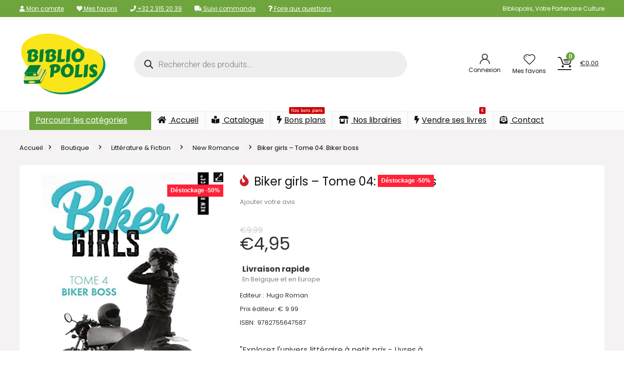

--- FILE ---
content_type: text/html; charset=UTF-8
request_url: https://bibliopolis.be/boutique/litterature-fiction/new-romance/biker-girls-tome-04-biker-boss/
body_size: 50272
content:
<!DOCTYPE html>
<html lang="fr-FR" prefix="og: https://ogp.me/ns#">
<head>
<meta charset="UTF-8" />
<meta name="viewport" content="width=device-width, initial-scale=1.0" />
<!-- feeds & pingback -->
<link rel="profile" href="http://gmpg.org/xfn/11" />
<link rel="pingback" href="https://bibliopolis.be/xmlrpc.php" />
	<style>img:is([sizes="auto" i], [sizes^="auto," i]) { contain-intrinsic-size: 3000px 1500px }</style>
	
<!-- Google Tag Manager for WordPress by gtm4wp.com -->
<script data-cfasync="false" data-pagespeed-no-defer>
	var gtm4wp_datalayer_name = "dataLayer";
	var dataLayer = dataLayer || [];
	const gtm4wp_use_sku_instead = false;
	const gtm4wp_currency = 'EUR';
	const gtm4wp_product_per_impression = 10;
	const gtm4wp_clear_ecommerce = false;
</script>
<!-- End Google Tag Manager for WordPress by gtm4wp.com -->
<!-- Optimisation des moteurs de recherche par Rank Math PRO - https://rankmath.com/ -->
<title>Biker girls - Tome 04: Biker boss | Bibliopolis</title><link rel="stylesheet" href="https://bibliopolis.be/wp-content/cache/fonts/1/google-fonts/css/0/8/8/2d1ed92b5c97d5cbbc580f3c22f8a.css" data-wpr-hosted-gf-parameters="family=Poppins%3Anormal%2C700&subset=latin&display=swap"/>
<meta name="description" content="Livre pas cher Biker girls - Tome 04: Biker boss, en déstockage chez Bibliopolis ! Des milliers de livres en stock jusqu&#039;à -80% sur prix éditeur. Livraison"/>
<meta name="robots" content="follow, index, max-snippet:-1, max-video-preview:-1, max-image-preview:large"/>
<link rel="canonical" href="https://bibliopolis.be/boutique/litterature-fiction/new-romance/biker-girls-tome-04-biker-boss/" />
<meta property="og:locale" content="fr_FR" />
<meta property="og:type" content="product" />
<meta property="og:title" content="Biker girls - Tome 04: Biker boss | Bibliopolis" />
<meta property="og:description" content="Livre pas cher Biker girls - Tome 04: Biker boss, en déstockage chez Bibliopolis ! Des milliers de livres en stock jusqu&#039;à -80% sur prix éditeur. Livraison" />
<meta property="og:url" content="https://bibliopolis.be/boutique/litterature-fiction/new-romance/biker-girls-tome-04-biker-boss/" />
<meta property="og:site_name" content="Bibliopolis" />
<meta property="og:updated_time" content="2026-01-24T08:58:24+01:00" />
<meta property="og:image" content="https://bibliopolis.be/wp-content/uploads/imported/Biker-girls-Tome-04-Biker-boss-2755647582.jpg" />
<meta property="og:image:secure_url" content="https://bibliopolis.be/wp-content/uploads/imported/Biker-girls-Tome-04-Biker-boss-2755647582.jpg" />
<meta property="og:image:width" content="380" />
<meta property="og:image:height" content="600" />
<meta property="og:image:alt" content="Biker girls &#8211; Tome 04: Biker boss" />
<meta property="og:image:type" content="image/jpeg" />
<meta property="product:price:amount" content="4.95" />
<meta property="product:price:currency" content="EUR" />
<meta property="product:availability" content="instock" />
<meta name="twitter:card" content="summary_large_image" />
<meta name="twitter:title" content="Biker girls - Tome 04: Biker boss | Bibliopolis" />
<meta name="twitter:description" content="Livre pas cher Biker girls - Tome 04: Biker boss, en déstockage chez Bibliopolis ! Des milliers de livres en stock jusqu&#039;à -80% sur prix éditeur. Livraison" />
<meta name="twitter:site" content="@bibliopolisnet" />
<meta name="twitter:creator" content="@bibliopolisnet" />
<meta name="twitter:image" content="https://bibliopolis.be/wp-content/uploads/imported/Biker-girls-Tome-04-Biker-boss-2755647582.jpg" />
<meta name="twitter:label1" content="Prix" />
<meta name="twitter:data1" content="&euro;4,95" />
<meta name="twitter:label2" content="Disponibilité" />
<meta name="twitter:data2" content="En stock" />
<script type="application/ld+json" class="rank-math-schema-pro">{"@context":"https://schema.org","@graph":[{"@type":"Organization","@id":"https://bibliopolis.be/#organization","name":"Bibliopolis","url":"https://bibliopolis.be","sameAs":["https://www.facebook.com/bibliopolis.be","https://twitter.com/bibliopolisnet"],"email":"info@bibliopolis.be","logo":{"@type":"ImageObject","@id":"https://bibliopolis.be/#logo","url":"https://bibliopolis.be/wp-content/uploads/2022/03/logo-2022-biblio.png","contentUrl":"https://bibliopolis.be/wp-content/uploads/2022/03/logo-2022-biblio.png","caption":"Bibliopolis","inLanguage":"fr-FR","width":"270","height":"200"},"contactPoint":[{"@type":"ContactPoint","telephone":"+3223152039","contactType":"customer support"}]},{"@type":"WebSite","@id":"https://bibliopolis.be/#website","url":"https://bibliopolis.be","name":"Bibliopolis","publisher":{"@id":"https://bibliopolis.be/#organization"},"inLanguage":"fr-FR"},{"@type":"ImageObject","@id":"https://bibliopolis.be/wp-content/uploads/imported/Biker-girls-Tome-04-Biker-boss-2755647582.jpg","url":"https://bibliopolis.be/wp-content/uploads/imported/Biker-girls-Tome-04-Biker-boss-2755647582.jpg","width":"380","height":"600","inLanguage":"fr-FR"},{"@type":"ItemPage","@id":"https://bibliopolis.be/boutique/litterature-fiction/new-romance/biker-girls-tome-04-biker-boss/#webpage","url":"https://bibliopolis.be/boutique/litterature-fiction/new-romance/biker-girls-tome-04-biker-boss/","name":"Biker girls - Tome 04: Biker boss | Bibliopolis","datePublished":"2023-02-07T10:22:47+01:00","dateModified":"2026-01-24T08:58:24+01:00","isPartOf":{"@id":"https://bibliopolis.be/#website"},"primaryImageOfPage":{"@id":"https://bibliopolis.be/wp-content/uploads/imported/Biker-girls-Tome-04-Biker-boss-2755647582.jpg"},"inLanguage":"fr-FR"},{"@type":"Product","name":"Biker girls - Tome 04: Biker boss | Bibliopolis","description":"Livre pas cher Biker girls - Tome 04: Biker boss, en d\u00e9stockage chez Bibliopolis ! Des milliers de livres en stock jusqu'\u00e0 -80% sur prix \u00e9diteur. Livraison 24/48h.","sku":"9782755647587","category":"Litt\u00e9rature &amp; Fiction","mainEntityOfPage":{"@id":"https://bibliopolis.be/boutique/litterature-fiction/new-romance/biker-girls-tome-04-biker-boss/#webpage"},"image":[{"@type":"ImageObject","url":"https://bibliopolis.be/wp-content/uploads/imported/Biker-girls-Tome-04-Biker-boss-2755647582.jpg","height":"600","width":"380"}],"offers":{"@type":"Offer","price":"4.95","priceCurrency":"EUR","priceValidUntil":"2027-12-31","availability":"http://schema.org/InStock","itemCondition":"NewCondition","url":"https://bibliopolis.be/boutique/litterature-fiction/new-romance/biker-girls-tome-04-biker-boss/","seller":{"@type":"Organization","@id":"https://bibliopolis.be/","name":"Bibliopolis","url":"https://bibliopolis.be","logo":"https://bibliopolis.be/wp-content/uploads/2022/03/logo-2022-biblio.png"},"priceSpecification":{"price":"4.95","priceCurrency":"EUR","valueAddedTaxIncluded":"true"}},"additionalProperty":[{"@type":"PropertyValue","name":"pa_publisher","value":"Hugo Roman"},{"@type":"PropertyValue","name":"pa_binding","value":"paperback"},{"@type":"PropertyValue","name":"pa_publication-date","value":"2020-05-28T00:00:01Z"},{"@type":"PropertyValue","name":"pa_number-of-pages","value":"156"}],"@id":"https://bibliopolis.be/boutique/litterature-fiction/new-romance/biker-girls-tome-04-biker-boss/#richSnippet"}]}</script>
<!-- /Extension Rank Math WordPress SEO -->



<link rel="alternate" type="application/rss+xml" title="Bibliopolis &raquo; Flux" href="https://bibliopolis.be/feed/" />
<link rel="alternate" type="application/rss+xml" title="Bibliopolis &raquo; Flux des commentaires" href="https://bibliopolis.be/comments/feed/" />
<link rel="alternate" type="application/rss+xml" title="Bibliopolis &raquo; Biker girls &#8211; Tome 04: Biker boss Flux des commentaires" href="https://bibliopolis.be/boutique/litterature-fiction/new-romance/biker-girls-tome-04-biker-boss/feed/" />
<link data-minify="1" rel='stylesheet' id='acfwf-wc-cart-block-integration-css' href='https://bibliopolis.be/wp-content/cache/min/1/wp-content/plugins/advanced-coupons-for-woocommerce-free/dist/assets/index-467dde24.css?ver=1769060904' type='text/css' media='all' />
<link data-minify="1" rel='stylesheet' id='acfwf-wc-checkout-block-integration-css' href='https://bibliopolis.be/wp-content/cache/min/1/wp-content/plugins/advanced-coupons-for-woocommerce-free/dist/assets/index-2a7d8588.css?ver=1769060904' type='text/css' media='all' />
<style id='wp-emoji-styles-inline-css' type='text/css'>

	img.wp-smiley, img.emoji {
		display: inline !important;
		border: none !important;
		box-shadow: none !important;
		height: 1em !important;
		width: 1em !important;
		margin: 0 0.07em !important;
		vertical-align: -0.1em !important;
		background: none !important;
		padding: 0 !important;
	}
</style>
<link rel='stylesheet' id='wp-block-library-css' href='https://bibliopolis.be/wp-includes/css/dist/block-library/style.min.css?ver=6.7.4' type='text/css' media='all' />
<link data-minify="1" rel='stylesheet' id='acfw-blocks-frontend-css' href='https://bibliopolis.be/wp-content/cache/min/1/wp-content/plugins/advanced-coupons-for-woocommerce-free/css/acfw-blocks-frontend.css?ver=1769060904' type='text/css' media='all' />
<style id='global-styles-inline-css' type='text/css'>
:root{--wp--preset--aspect-ratio--square: 1;--wp--preset--aspect-ratio--4-3: 4/3;--wp--preset--aspect-ratio--3-4: 3/4;--wp--preset--aspect-ratio--3-2: 3/2;--wp--preset--aspect-ratio--2-3: 2/3;--wp--preset--aspect-ratio--16-9: 16/9;--wp--preset--aspect-ratio--9-16: 9/16;--wp--preset--color--black: #000000;--wp--preset--color--cyan-bluish-gray: #abb8c3;--wp--preset--color--white: #ffffff;--wp--preset--color--pale-pink: #f78da7;--wp--preset--color--vivid-red: #cf2e2e;--wp--preset--color--luminous-vivid-orange: #ff6900;--wp--preset--color--luminous-vivid-amber: #fcb900;--wp--preset--color--light-green-cyan: #7bdcb5;--wp--preset--color--vivid-green-cyan: #00d084;--wp--preset--color--pale-cyan-blue: #8ed1fc;--wp--preset--color--vivid-cyan-blue: #0693e3;--wp--preset--color--vivid-purple: #9b51e0;--wp--preset--color--main: var(--rehub-main-color);--wp--preset--color--secondary: var(--rehub-sec-color);--wp--preset--color--buttonmain: var(--rehub-main-btn-bg);--wp--preset--color--cyan-grey: #abb8c3;--wp--preset--color--orange-light: #fcb900;--wp--preset--color--red: #cf2e2e;--wp--preset--color--red-bright: #f04057;--wp--preset--color--vivid-green: #00d084;--wp--preset--color--orange: #ff6900;--wp--preset--color--blue: #0693e3;--wp--preset--gradient--vivid-cyan-blue-to-vivid-purple: linear-gradient(135deg,rgba(6,147,227,1) 0%,rgb(155,81,224) 100%);--wp--preset--gradient--light-green-cyan-to-vivid-green-cyan: linear-gradient(135deg,rgb(122,220,180) 0%,rgb(0,208,130) 100%);--wp--preset--gradient--luminous-vivid-amber-to-luminous-vivid-orange: linear-gradient(135deg,rgba(252,185,0,1) 0%,rgba(255,105,0,1) 100%);--wp--preset--gradient--luminous-vivid-orange-to-vivid-red: linear-gradient(135deg,rgba(255,105,0,1) 0%,rgb(207,46,46) 100%);--wp--preset--gradient--very-light-gray-to-cyan-bluish-gray: linear-gradient(135deg,rgb(238,238,238) 0%,rgb(169,184,195) 100%);--wp--preset--gradient--cool-to-warm-spectrum: linear-gradient(135deg,rgb(74,234,220) 0%,rgb(151,120,209) 20%,rgb(207,42,186) 40%,rgb(238,44,130) 60%,rgb(251,105,98) 80%,rgb(254,248,76) 100%);--wp--preset--gradient--blush-light-purple: linear-gradient(135deg,rgb(255,206,236) 0%,rgb(152,150,240) 100%);--wp--preset--gradient--blush-bordeaux: linear-gradient(135deg,rgb(254,205,165) 0%,rgb(254,45,45) 50%,rgb(107,0,62) 100%);--wp--preset--gradient--luminous-dusk: linear-gradient(135deg,rgb(255,203,112) 0%,rgb(199,81,192) 50%,rgb(65,88,208) 100%);--wp--preset--gradient--pale-ocean: linear-gradient(135deg,rgb(255,245,203) 0%,rgb(182,227,212) 50%,rgb(51,167,181) 100%);--wp--preset--gradient--electric-grass: linear-gradient(135deg,rgb(202,248,128) 0%,rgb(113,206,126) 100%);--wp--preset--gradient--midnight: linear-gradient(135deg,rgb(2,3,129) 0%,rgb(40,116,252) 100%);--wp--preset--font-size--small: 13px;--wp--preset--font-size--medium: 20px;--wp--preset--font-size--large: 36px;--wp--preset--font-size--x-large: 42px;--wp--preset--font-family--system-font: -apple-system,BlinkMacSystemFont,"Segoe UI",Roboto,Oxygen-Sans,Ubuntu,Cantarell,"Helvetica Neue",sans-serif;--wp--preset--font-family--rh-nav-font: var(--rehub-nav-font,-apple-system,BlinkMacSystemFont,"Segoe UI",Roboto,Oxygen-Sans,Ubuntu,Cantarell,"Helvetica Neue",sans-serif);--wp--preset--font-family--rh-head-font: var(--rehub-head-font,-apple-system,BlinkMacSystemFont,"Segoe UI",Roboto,Oxygen-Sans,Ubuntu,Cantarell,"Helvetica Neue",sans-serif);--wp--preset--font-family--rh-btn-font: var(--rehub-btn-font,-apple-system,BlinkMacSystemFont,"Segoe UI",Roboto,Oxygen-Sans,Ubuntu,Cantarell,"Helvetica Neue",sans-serif);--wp--preset--font-family--rh-body-font: var(--rehub-body-font,-apple-system,BlinkMacSystemFont,"Segoe UI",Roboto,Oxygen-Sans,Ubuntu,Cantarell,"Helvetica Neue",sans-serif);--wp--preset--spacing--20: 0.44rem;--wp--preset--spacing--30: 0.67rem;--wp--preset--spacing--40: 1rem;--wp--preset--spacing--50: 1.5rem;--wp--preset--spacing--60: 2.25rem;--wp--preset--spacing--70: 3.38rem;--wp--preset--spacing--80: 5.06rem;--wp--preset--shadow--natural: 6px 6px 9px rgba(0, 0, 0, 0.2);--wp--preset--shadow--deep: 12px 12px 50px rgba(0, 0, 0, 0.4);--wp--preset--shadow--sharp: 6px 6px 0px rgba(0, 0, 0, 0.2);--wp--preset--shadow--outlined: 6px 6px 0px -3px rgba(255, 255, 255, 1), 6px 6px rgba(0, 0, 0, 1);--wp--preset--shadow--crisp: 6px 6px 0px rgba(0, 0, 0, 1);}:root { --wp--style--global--content-size: 760px;--wp--style--global--wide-size: 1200px; }:where(body) { margin: 0; }.wp-site-blocks > .alignleft { float: left; margin-right: 2em; }.wp-site-blocks > .alignright { float: right; margin-left: 2em; }.wp-site-blocks > .aligncenter { justify-content: center; margin-left: auto; margin-right: auto; }:where(.is-layout-flex){gap: 0.5em;}:where(.is-layout-grid){gap: 0.5em;}.is-layout-flow > .alignleft{float: left;margin-inline-start: 0;margin-inline-end: 2em;}.is-layout-flow > .alignright{float: right;margin-inline-start: 2em;margin-inline-end: 0;}.is-layout-flow > .aligncenter{margin-left: auto !important;margin-right: auto !important;}.is-layout-constrained > .alignleft{float: left;margin-inline-start: 0;margin-inline-end: 2em;}.is-layout-constrained > .alignright{float: right;margin-inline-start: 2em;margin-inline-end: 0;}.is-layout-constrained > .aligncenter{margin-left: auto !important;margin-right: auto !important;}.is-layout-constrained > :where(:not(.alignleft):not(.alignright):not(.alignfull)){max-width: var(--wp--style--global--content-size);margin-left: auto !important;margin-right: auto !important;}.is-layout-constrained > .alignwide{max-width: var(--wp--style--global--wide-size);}body .is-layout-flex{display: flex;}.is-layout-flex{flex-wrap: wrap;align-items: center;}.is-layout-flex > :is(*, div){margin: 0;}body .is-layout-grid{display: grid;}.is-layout-grid > :is(*, div){margin: 0;}body{padding-top: 0px;padding-right: 0px;padding-bottom: 0px;padding-left: 0px;}a:where(:not(.wp-element-button)){text-decoration: none;}h1{font-size: 29px;line-height: 34px;margin-top: 10px;margin-bottom: 31px;}h2{font-size: 25px;line-height: 31px;margin-top: 10px;margin-bottom: 31px;}h3{font-size: 20px;line-height: 28px;margin-top: 10px;margin-bottom: 25px;}h4{font-size: 18px;line-height: 24px;margin-top: 10px;margin-bottom: 18px;}h5{font-size: 16px;line-height: 20px;margin-top: 10px;margin-bottom: 15px;}h6{font-size: 14px;line-height: 20px;margin-top: 0px;margin-bottom: 10px;}:root :where(.wp-element-button, .wp-block-button__link){background-color: #32373c;border-width: 0;color: #fff;font-family: inherit;font-size: inherit;line-height: inherit;padding: calc(0.667em + 2px) calc(1.333em + 2px);text-decoration: none;}.has-black-color{color: var(--wp--preset--color--black) !important;}.has-cyan-bluish-gray-color{color: var(--wp--preset--color--cyan-bluish-gray) !important;}.has-white-color{color: var(--wp--preset--color--white) !important;}.has-pale-pink-color{color: var(--wp--preset--color--pale-pink) !important;}.has-vivid-red-color{color: var(--wp--preset--color--vivid-red) !important;}.has-luminous-vivid-orange-color{color: var(--wp--preset--color--luminous-vivid-orange) !important;}.has-luminous-vivid-amber-color{color: var(--wp--preset--color--luminous-vivid-amber) !important;}.has-light-green-cyan-color{color: var(--wp--preset--color--light-green-cyan) !important;}.has-vivid-green-cyan-color{color: var(--wp--preset--color--vivid-green-cyan) !important;}.has-pale-cyan-blue-color{color: var(--wp--preset--color--pale-cyan-blue) !important;}.has-vivid-cyan-blue-color{color: var(--wp--preset--color--vivid-cyan-blue) !important;}.has-vivid-purple-color{color: var(--wp--preset--color--vivid-purple) !important;}.has-main-color{color: var(--wp--preset--color--main) !important;}.has-secondary-color{color: var(--wp--preset--color--secondary) !important;}.has-buttonmain-color{color: var(--wp--preset--color--buttonmain) !important;}.has-cyan-grey-color{color: var(--wp--preset--color--cyan-grey) !important;}.has-orange-light-color{color: var(--wp--preset--color--orange-light) !important;}.has-red-color{color: var(--wp--preset--color--red) !important;}.has-red-bright-color{color: var(--wp--preset--color--red-bright) !important;}.has-vivid-green-color{color: var(--wp--preset--color--vivid-green) !important;}.has-orange-color{color: var(--wp--preset--color--orange) !important;}.has-blue-color{color: var(--wp--preset--color--blue) !important;}.has-black-background-color{background-color: var(--wp--preset--color--black) !important;}.has-cyan-bluish-gray-background-color{background-color: var(--wp--preset--color--cyan-bluish-gray) !important;}.has-white-background-color{background-color: var(--wp--preset--color--white) !important;}.has-pale-pink-background-color{background-color: var(--wp--preset--color--pale-pink) !important;}.has-vivid-red-background-color{background-color: var(--wp--preset--color--vivid-red) !important;}.has-luminous-vivid-orange-background-color{background-color: var(--wp--preset--color--luminous-vivid-orange) !important;}.has-luminous-vivid-amber-background-color{background-color: var(--wp--preset--color--luminous-vivid-amber) !important;}.has-light-green-cyan-background-color{background-color: var(--wp--preset--color--light-green-cyan) !important;}.has-vivid-green-cyan-background-color{background-color: var(--wp--preset--color--vivid-green-cyan) !important;}.has-pale-cyan-blue-background-color{background-color: var(--wp--preset--color--pale-cyan-blue) !important;}.has-vivid-cyan-blue-background-color{background-color: var(--wp--preset--color--vivid-cyan-blue) !important;}.has-vivid-purple-background-color{background-color: var(--wp--preset--color--vivid-purple) !important;}.has-main-background-color{background-color: var(--wp--preset--color--main) !important;}.has-secondary-background-color{background-color: var(--wp--preset--color--secondary) !important;}.has-buttonmain-background-color{background-color: var(--wp--preset--color--buttonmain) !important;}.has-cyan-grey-background-color{background-color: var(--wp--preset--color--cyan-grey) !important;}.has-orange-light-background-color{background-color: var(--wp--preset--color--orange-light) !important;}.has-red-background-color{background-color: var(--wp--preset--color--red) !important;}.has-red-bright-background-color{background-color: var(--wp--preset--color--red-bright) !important;}.has-vivid-green-background-color{background-color: var(--wp--preset--color--vivid-green) !important;}.has-orange-background-color{background-color: var(--wp--preset--color--orange) !important;}.has-blue-background-color{background-color: var(--wp--preset--color--blue) !important;}.has-black-border-color{border-color: var(--wp--preset--color--black) !important;}.has-cyan-bluish-gray-border-color{border-color: var(--wp--preset--color--cyan-bluish-gray) !important;}.has-white-border-color{border-color: var(--wp--preset--color--white) !important;}.has-pale-pink-border-color{border-color: var(--wp--preset--color--pale-pink) !important;}.has-vivid-red-border-color{border-color: var(--wp--preset--color--vivid-red) !important;}.has-luminous-vivid-orange-border-color{border-color: var(--wp--preset--color--luminous-vivid-orange) !important;}.has-luminous-vivid-amber-border-color{border-color: var(--wp--preset--color--luminous-vivid-amber) !important;}.has-light-green-cyan-border-color{border-color: var(--wp--preset--color--light-green-cyan) !important;}.has-vivid-green-cyan-border-color{border-color: var(--wp--preset--color--vivid-green-cyan) !important;}.has-pale-cyan-blue-border-color{border-color: var(--wp--preset--color--pale-cyan-blue) !important;}.has-vivid-cyan-blue-border-color{border-color: var(--wp--preset--color--vivid-cyan-blue) !important;}.has-vivid-purple-border-color{border-color: var(--wp--preset--color--vivid-purple) !important;}.has-main-border-color{border-color: var(--wp--preset--color--main) !important;}.has-secondary-border-color{border-color: var(--wp--preset--color--secondary) !important;}.has-buttonmain-border-color{border-color: var(--wp--preset--color--buttonmain) !important;}.has-cyan-grey-border-color{border-color: var(--wp--preset--color--cyan-grey) !important;}.has-orange-light-border-color{border-color: var(--wp--preset--color--orange-light) !important;}.has-red-border-color{border-color: var(--wp--preset--color--red) !important;}.has-red-bright-border-color{border-color: var(--wp--preset--color--red-bright) !important;}.has-vivid-green-border-color{border-color: var(--wp--preset--color--vivid-green) !important;}.has-orange-border-color{border-color: var(--wp--preset--color--orange) !important;}.has-blue-border-color{border-color: var(--wp--preset--color--blue) !important;}.has-vivid-cyan-blue-to-vivid-purple-gradient-background{background: var(--wp--preset--gradient--vivid-cyan-blue-to-vivid-purple) !important;}.has-light-green-cyan-to-vivid-green-cyan-gradient-background{background: var(--wp--preset--gradient--light-green-cyan-to-vivid-green-cyan) !important;}.has-luminous-vivid-amber-to-luminous-vivid-orange-gradient-background{background: var(--wp--preset--gradient--luminous-vivid-amber-to-luminous-vivid-orange) !important;}.has-luminous-vivid-orange-to-vivid-red-gradient-background{background: var(--wp--preset--gradient--luminous-vivid-orange-to-vivid-red) !important;}.has-very-light-gray-to-cyan-bluish-gray-gradient-background{background: var(--wp--preset--gradient--very-light-gray-to-cyan-bluish-gray) !important;}.has-cool-to-warm-spectrum-gradient-background{background: var(--wp--preset--gradient--cool-to-warm-spectrum) !important;}.has-blush-light-purple-gradient-background{background: var(--wp--preset--gradient--blush-light-purple) !important;}.has-blush-bordeaux-gradient-background{background: var(--wp--preset--gradient--blush-bordeaux) !important;}.has-luminous-dusk-gradient-background{background: var(--wp--preset--gradient--luminous-dusk) !important;}.has-pale-ocean-gradient-background{background: var(--wp--preset--gradient--pale-ocean) !important;}.has-electric-grass-gradient-background{background: var(--wp--preset--gradient--electric-grass) !important;}.has-midnight-gradient-background{background: var(--wp--preset--gradient--midnight) !important;}.has-small-font-size{font-size: var(--wp--preset--font-size--small) !important;}.has-medium-font-size{font-size: var(--wp--preset--font-size--medium) !important;}.has-large-font-size{font-size: var(--wp--preset--font-size--large) !important;}.has-x-large-font-size{font-size: var(--wp--preset--font-size--x-large) !important;}.has-system-font-font-family{font-family: var(--wp--preset--font-family--system-font) !important;}.has-rh-nav-font-font-family{font-family: var(--wp--preset--font-family--rh-nav-font) !important;}.has-rh-head-font-font-family{font-family: var(--wp--preset--font-family--rh-head-font) !important;}.has-rh-btn-font-font-family{font-family: var(--wp--preset--font-family--rh-btn-font) !important;}.has-rh-body-font-font-family{font-family: var(--wp--preset--font-family--rh-body-font) !important;}
:where(.wp-block-post-template.is-layout-flex){gap: 1.25em;}:where(.wp-block-post-template.is-layout-grid){gap: 1.25em;}
:where(.wp-block-columns.is-layout-flex){gap: 2em;}:where(.wp-block-columns.is-layout-grid){gap: 2em;}
:root :where(.wp-block-pullquote){font-size: 1.5em;line-height: 1.6;}
:root :where(.wp-block-post-title){margin-top: 4px;margin-right: 0;margin-bottom: 15px;margin-left: 0;}
:root :where(.wp-block-image){margin-top: 0px;margin-bottom: 31px;}
:root :where(.wp-block-media-text){margin-top: 0px;margin-bottom: 31px;}
:root :where(.wp-block-post-content){font-size: 16px;line-height: 28px;}
</style>

<link rel='stylesheet' id='photoswipe-css' href='https://bibliopolis.be/wp-content/plugins/woocommerce/assets/css/photoswipe/photoswipe.min.css?ver=10.3.7' type='text/css' media='all' />
<link rel='stylesheet' id='photoswipe-default-skin-css' href='https://bibliopolis.be/wp-content/plugins/woocommerce/assets/css/photoswipe/default-skin/default-skin.min.css?ver=10.3.7' type='text/css' media='all' />
<style id='woocommerce-inline-inline-css' type='text/css'>
.woocommerce form .form-row .required { visibility: visible; }
</style>
<link data-minify="1" rel='stylesheet' id='wpsl-styles-css' href='https://bibliopolis.be/wp-content/cache/min/1/wp-content/plugins/wp-store-locator/css/styles.min.css?ver=1769060904' type='text/css' media='all' />
<link data-minify="1" rel='stylesheet' id='brands-styles-css' href='https://bibliopolis.be/wp-content/cache/min/1/wp-content/plugins/woocommerce/assets/css/brands.css?ver=1769060904' type='text/css' media='all' />
<link rel='stylesheet' id='dgwt-wcas-style-css' href='https://bibliopolis.be/wp-content/plugins/ajax-search-for-woocommerce-premium/assets/css/style.min.css?ver=1.26.1' type='text/css' media='all' />
<link rel='stylesheet' id='mollie-applepaydirect-css' href='https://bibliopolis.be/wp-content/plugins/mollie-payments-for-woocommerce/public/css/mollie-applepaydirect.min.css?ver=1768888069' type='text/css' media='screen' />
<link rel='stylesheet' id='wpo-wcub-product-styles-css' href='https://bibliopolis.be/wp-content/plugins/woocommerce-ultimate-barcodes/assets/frontend/css/product.min.css?ver=2.1.0' type='text/css' media='all' />
<link data-minify="1" rel='stylesheet' id='rhstyle-css' href='https://bibliopolis.be/wp-content/cache/min/1/wp-content/themes/rehub-theme/style.css?ver=1769060904' type='text/css' media='all' />
<link data-minify="1" rel='stylesheet' id='rehubicons-css' href='https://bibliopolis.be/wp-content/cache/min/1/wp-content/themes/rehub-theme/iconstyle.css?ver=1769060904' type='text/css' media='all' />
<link data-minify="1" rel='stylesheet' id='rhajaxsearch-css' href='https://bibliopolis.be/wp-content/cache/min/1/wp-content/themes/rehub-theme/css/ajaxsearch.css?ver=1769060904' type='text/css' media='all' />
<link data-minify="1" rel='stylesheet' id='rhelementor-css' href='https://bibliopolis.be/wp-content/cache/min/1/wp-content/themes/rehub-theme/css/elementor.css?ver=1769060904' type='text/css' media='all' />
<link data-minify="1" rel='stylesheet' id='rehub-woocommerce-css' href='https://bibliopolis.be/wp-content/cache/min/1/wp-content/themes/rehub-theme/css/woocommerce.css?ver=1769060904' type='text/css' media='all' />
<link data-minify="1" rel='stylesheet' id='rhslidingpanel-css' href='https://bibliopolis.be/wp-content/cache/min/1/wp-content/themes/rehub-theme/css/slidingpanel.css?ver=1769060904' type='text/css' media='all' />
<link data-minify="1" rel='stylesheet' id='rhquantity-css' href='https://bibliopolis.be/wp-content/cache/min/1/wp-content/themes/rehub-theme/css/quantity.css?ver=1769060904' type='text/css' media='all' />
<link data-minify="1" rel='stylesheet' id='rhwoosingle-css' href='https://bibliopolis.be/wp-content/cache/min/1/wp-content/themes/rehub-theme/css/woosingle.css?ver=1769060904' type='text/css' media='all' />
<link data-minify="1" rel='stylesheet' id='wprevpro_w3-css' href='https://bibliopolis.be/wp-content/cache/min/1/wp-content/plugins/wp-review-slider-pro-premium/public/css/wprevpro_w3_min.css?ver=1769060904' type='text/css' media='all' />
<script src="https://bibliopolis.be/wp-includes/js/jquery/jquery.min.js?ver=3.7.1" id="jquery-core-js"></script>
<script src="https://bibliopolis.be/wp-includes/js/jquery/jquery-migrate.min.js?ver=3.4.1" id="jquery-migrate-js"></script>
<script id="rehub-postview-js-extra">
var postviewvar = {"rhpost_ajax_url":"https:\/\/bibliopolis.be\/wp-content\/plugins\/rehub-framework\/includes\/rehub_ajax.php","post_id":"46301"};
</script>
<script data-minify="1" src="https://bibliopolis.be/wp-content/cache/min/1/wp-content/plugins/rehub-framework/assets/js/postviews.js?ver=1742992481" id="rehub-postview-js"></script>
<script src="https://bibliopolis.be/wp-content/plugins/woocommerce/assets/js/jquery-blockui/jquery.blockUI.min.js?ver=2.7.0-wc.10.3.7" id="wc-jquery-blockui-js" defer data-wp-strategy="defer"></script>
<script id="wc-add-to-cart-js-extra">
var wc_add_to_cart_params = {"ajax_url":"\/wp-admin\/admin-ajax.php","wc_ajax_url":"\/?wc-ajax=%%endpoint%%","i18n_view_cart":"Voir le panier","cart_url":"https:\/\/bibliopolis.be\/panier\/","is_cart":"","cart_redirect_after_add":"no","i18n_added_to_cart":"Has been added to cart."};
</script>
<script src="https://bibliopolis.be/wp-content/plugins/woocommerce/assets/js/frontend/add-to-cart.min.js?ver=10.3.7" id="wc-add-to-cart-js" defer data-wp-strategy="defer"></script>
<script src="https://bibliopolis.be/wp-content/plugins/woocommerce/assets/js/zoom/jquery.zoom.min.js?ver=1.7.21-wc.10.3.7" id="wc-zoom-js" defer data-wp-strategy="defer"></script>
<script src="https://bibliopolis.be/wp-content/plugins/woocommerce/assets/js/flexslider/jquery.flexslider.min.js?ver=2.7.2-wc.10.3.7" id="wc-flexslider-js" defer data-wp-strategy="defer"></script>
<script src="https://bibliopolis.be/wp-content/plugins/woocommerce/assets/js/photoswipe/photoswipe.min.js?ver=4.1.1-wc.10.3.7" id="wc-photoswipe-js" defer data-wp-strategy="defer"></script>
<script src="https://bibliopolis.be/wp-content/plugins/woocommerce/assets/js/photoswipe/photoswipe-ui-default.min.js?ver=4.1.1-wc.10.3.7" id="wc-photoswipe-ui-default-js" defer data-wp-strategy="defer"></script>
<script id="wc-single-product-js-extra">
var wc_single_product_params = {"i18n_required_rating_text":"Veuillez s\u00e9lectionner une note","i18n_rating_options":["1\u00a0\u00e9toile sur 5","2\u00a0\u00e9toiles sur 5","3\u00a0\u00e9toiles sur 5","4\u00a0\u00e9toiles sur 5","5\u00a0\u00e9toiles sur 5"],"i18n_product_gallery_trigger_text":"Voir la galerie d\u2019images en plein \u00e9cran","review_rating_required":"yes","flexslider":{"rtl":false,"animation":"slide","smoothHeight":true,"directionNav":false,"controlNav":"thumbnails","slideshow":false,"animationSpeed":500,"animationLoop":false,"allowOneSlide":false},"zoom_enabled":"1","zoom_options":[],"photoswipe_enabled":"1","photoswipe_options":{"shareEl":false,"closeOnScroll":false,"history":false,"hideAnimationDuration":0,"showAnimationDuration":0},"flexslider_enabled":"1"};
</script>
<script src="https://bibliopolis.be/wp-content/plugins/woocommerce/assets/js/frontend/single-product.min.js?ver=10.3.7" id="wc-single-product-js" defer data-wp-strategy="defer"></script>
<script src="https://bibliopolis.be/wp-content/plugins/woocommerce/assets/js/js-cookie/js.cookie.min.js?ver=2.1.4-wc.10.3.7" id="wc-js-cookie-js" defer data-wp-strategy="defer"></script>
<script id="woocommerce-js-extra">
var woocommerce_params = {"ajax_url":"\/wp-admin\/admin-ajax.php","wc_ajax_url":"\/?wc-ajax=%%endpoint%%","i18n_password_show":"Afficher le mot de passe","i18n_password_hide":"Masquer le mot de passe"};
</script>
<script src="https://bibliopolis.be/wp-content/plugins/woocommerce/assets/js/frontend/woocommerce.min.js?ver=10.3.7" id="woocommerce-js" defer data-wp-strategy="defer"></script>
<script id="wc-cart-fragments-js-extra">
var wc_cart_fragments_params = {"ajax_url":"\/wp-admin\/admin-ajax.php","wc_ajax_url":"\/?wc-ajax=%%endpoint%%","cart_hash_key":"wc_cart_hash_749f68d1228f20c571f8a50ab1eb6191","fragment_name":"wc_fragments_749f68d1228f20c571f8a50ab1eb6191","request_timeout":"5000"};
</script>
<script src="https://bibliopolis.be/wp-content/plugins/woocommerce/assets/js/frontend/cart-fragments.min.js?ver=10.3.7" id="wc-cart-fragments-js" defer data-wp-strategy="defer"></script>
<script src="https://bibliopolis.be/wp-content/plugins/wp-review-slider-pro-premium/public/js/wprs-combined.min.js?ver=12.3.4_1" id="wp-review-slider-pro_unslider_comb-min-js"></script>
<script id="wp-review-slider-pro_plublic-min-js-extra">
var wprevpublicjs_script_vars = {"wpfb_nonce":"0560d4baf4","wpfb_ajaxurl":"https:\/\/bibliopolis.be\/wp-admin\/admin-ajax.php","wprevpluginsurl":"https:\/\/bibliopolis.be\/wp-content\/plugins\/wp-review-slider-pro-premium","page_id":"46301"};
</script>
<script src="https://bibliopolis.be/wp-content/plugins/wp-review-slider-pro-premium/public/js/wprev-public.min.js?ver=12.3.4_1" id="wp-review-slider-pro_plublic-min-js"></script>
<script></script><link rel="https://api.w.org/" href="https://bibliopolis.be/wp-json/" /><link rel="alternate" title="JSON" type="application/json" href="https://bibliopolis.be/wp-json/wp/v2/product/46301" /><link rel="EditURI" type="application/rsd+xml" title="RSD" href="https://bibliopolis.be/xmlrpc.php?rsd" />
<meta name="generator" content="WordPress 6.7.4" />
<link rel='shortlink' href='https://bibliopolis.be/?p=46301' />
<link rel="alternate" title="oEmbed (JSON)" type="application/json+oembed" href="https://bibliopolis.be/wp-json/oembed/1.0/embed?url=https%3A%2F%2Fbibliopolis.be%2Fboutique%2Flitterature-fiction%2Fnew-romance%2Fbiker-girls-tome-04-biker-boss%2F" />
<link rel="alternate" title="oEmbed (XML)" type="text/xml+oembed" href="https://bibliopolis.be/wp-json/oembed/1.0/embed?url=https%3A%2F%2Fbibliopolis.be%2Fboutique%2Flitterature-fiction%2Fnew-romance%2Fbiker-girls-tome-04-biker-boss%2F&#038;format=xml" />
<meta name="generator" content="Advanced Coupons for WooCommerce Free v4.7.1" />
<!-- This website runs the Product Feed PRO for WooCommerce by AdTribes.io plugin - version woocommercesea_option_installed_version -->

<!-- Google Tag Manager for WordPress by gtm4wp.com -->
<!-- GTM Container placement set to automatic -->
<script data-cfasync="false" data-pagespeed-no-defer>
	var dataLayer_content = {"pagePostType":"product","pagePostType2":"single-product","pagePostAuthor":"Bibliopolis","customerTotalOrders":0,"customerTotalOrderValue":0,"customerFirstName":"","customerLastName":"","customerBillingFirstName":"","customerBillingLastName":"","customerBillingCompany":"","customerBillingAddress1":"","customerBillingAddress2":"","customerBillingCity":"","customerBillingState":"","customerBillingPostcode":"","customerBillingCountry":"","customerBillingEmail":"","customerBillingEmailHash":"","customerBillingPhone":"","customerShippingFirstName":"","customerShippingLastName":"","customerShippingCompany":"","customerShippingAddress1":"","customerShippingAddress2":"","customerShippingCity":"","customerShippingState":"","customerShippingPostcode":"","customerShippingCountry":"","cartContent":{"totals":{"applied_coupons":[],"discount_total":0,"subtotal":0,"total":0},"items":[]},"productRatingCounts":[],"productAverageRating":0,"productReviewCount":0,"productType":"simple","productIsVariable":0};
	dataLayer.push( dataLayer_content );
</script>
<script data-cfasync="false" data-pagespeed-no-defer>
(function(w,d,s,l,i){w[l]=w[l]||[];w[l].push({'gtm.start':
new Date().getTime(),event:'gtm.js'});var f=d.getElementsByTagName(s)[0],
j=d.createElement(s),dl=l!='dataLayer'?'&l='+l:'';j.async=true;j.src=
'//www.googletagmanager.com/gtm.js?id='+i+dl;f.parentNode.insertBefore(j,f);
})(window,document,'script','dataLayer','GTM-MR6RM67');
</script>
<!-- End Google Tag Manager for WordPress by gtm4wp.com -->		<style>
			.dgwt-wcas-ico-magnifier,.dgwt-wcas-ico-magnifier-handler{max-width:20px}		</style>
		<link rel="preload" href="https://bibliopolis.be/wp-content/themes/rehub-theme/fonts/rhicons.woff2?3oibrk" as="font" type="font/woff2" crossorigin="crossorigin"><style type="text/css"> @media (min-width:1025px){header .logo-section{padding:30px 0;}}nav.top_menu > ul > li > a{font-weight:normal;}.dl-menuwrapper li a,nav.top_menu > ul > li > a,#re_menu_near_logo li,#re_menu_near_logo li{font-family:"Poppins",trebuchet ms !important;font-weight:normal;font-style:normal;}:root{--rehub-nav-font:Poppins;}.rehub_feat_block div.offer_title,.rh_wrapper_video_playlist .rh_video_title_and_time .rh_video_title,.main_slider .flex-overlay h2,.related_articles ul li > a,h1,h2,h3,h4,h5,h6,.widget .title,.title h1,.title h5,.related_articles .related_title,#comments .title_comments,.commentlist .comment-author .fn,.commentlist .comment-author .fn a,.rate_bar_wrap .review-top .review-text span.review-header,.wpsm-numbox.wpsm-style6 span.num,.wpsm-numbox.wpsm-style5 span.num,.rehub-main-font,.logo .textlogo,.wp-block-quote.is-style-large,.comment-respond h3,.related_articles .related_title,.re_title_inmodal{font-family:"Poppins",trebuchet ms;font-style:normal;}.main_slider .flex-overlay h2,h1,h2,h3,h4,h5,h6,.title h1,.title h5,.comment-respond h3{font-weight:700;}:root{--rehub-head-font:Poppins;}.sidebar,.rehub-body-font,body{font-family:"Poppins",arial !important;font-weight:normal;font-style:normal;}:root{--rehub-body-font:Poppins;}.header_top_wrap{background:none repeat scroll 0 0 #6ea53d!important;}.header-top,.header_top_wrap{border:none !important}.header_top_wrap .user-ava-intop:after,.header-top .top-nav > ul > li > a,.header-top a.cart-contents,.header_top_wrap .icon-search-onclick:before,.header-top .top-social,.header-top .top-social a{color:#ffffff !important;}.header-top .top-nav li{border:none !important;}.left-sidebar-archive .main-side{float:right;}.left-sidebar-archive .sidebar{float:left} .widget .title:after{border-bottom:2px solid #6ea53d;}.rehub-main-color-border,nav.top_menu > ul > li.vertical-menu.border-main-color .sub-menu,.rh-main-bg-hover:hover,.wp-block-quote,ul.def_btn_link_tabs li.active a,.wp-block-pullquote{border-color:#6ea53d;}.wpsm_promobox.rehub_promobox{border-left-color:#6ea53d!important;}.color_link{color:#6ea53d !important;}.featured_slider:hover .score,article.post .wpsm_toplist_heading:before{border-color:#6ea53d;}.btn_more:hover,.tw-pagination .current{border:1px solid #6ea53d;color:#fff}.rehub_woo_review .rehub_woo_tabs_menu li.current{border-top:3px solid #6ea53d;}.gallery-pics .gp-overlay{box-shadow:0 0 0 4px #6ea53d inset;}.post .rehub_woo_tabs_menu li.current,.woocommerce div.product .woocommerce-tabs ul.tabs li.active{border-top:2px solid #6ea53d;}.rething_item a.cat{border-bottom-color:#6ea53d}nav.top_menu ul li ul.sub-menu{border-bottom:2px solid #6ea53d;}.widget.deal_daywoo,.elementor-widget-wpsm_woofeatured .deal_daywoo{border:3px solid #6ea53d;padding:20px;background:#fff;}.deal_daywoo .wpsm-bar-bar{background-color:#6ea53d !important} #buddypress div.item-list-tabs ul li.selected a span,#buddypress div.item-list-tabs ul li.current a span,#buddypress div.item-list-tabs ul li a span,.user-profile-div .user-menu-tab > li.active > a,.user-profile-div .user-menu-tab > li.active > a:focus,.user-profile-div .user-menu-tab > li.active > a:hover,.news_in_thumb:hover a.rh-label-string,.news_out_thumb:hover a.rh-label-string,.col-feat-grid:hover a.rh-label-string,.carousel-style-deal .re_carousel .controls,.re_carousel .controls:hover,.openedprevnext .postNavigation .postnavprev,.postNavigation .postnavprev:hover,.top_chart_pagination a.selected,.flex-control-paging li a.flex-active,.flex-control-paging li a:hover,.btn_more:hover,body .tabs-menu li:hover,body .tabs-menu li.current,.featured_slider:hover .score,#bbp_user_edit_submit,.bbp-topic-pagination a,.bbp-topic-pagination a,.custom-checkbox label.checked:after,.slider_post .caption,ul.postpagination li.active a,ul.postpagination li:hover a,ul.postpagination li a:focus,.top_theme h5 strong,.re_carousel .text:after,#topcontrol:hover,.main_slider .flex-overlay:hover a.read-more,.rehub_chimp #mc_embed_signup input#mc-embedded-subscribe,#rank_1.rank_count,#toplistmenu > ul li:before,.rehub_chimp:before,.wpsm-members > strong:first-child,.r_catbox_btn,.wpcf7 .wpcf7-submit,.wpsm_pretty_hover li:hover,.wpsm_pretty_hover li.current,.rehub-main-color-bg,.togglegreedybtn:after,.rh-bg-hover-color:hover a.rh-label-string,.rh-main-bg-hover:hover,.rh_wrapper_video_playlist .rh_video_currently_playing,.rh_wrapper_video_playlist .rh_video_currently_playing.rh_click_video:hover,.rtmedia-list-item .rtmedia-album-media-count,.tw-pagination .current,.dokan-dashboard .dokan-dash-sidebar ul.dokan-dashboard-menu li.active,.dokan-dashboard .dokan-dash-sidebar ul.dokan-dashboard-menu li:hover,.dokan-dashboard .dokan-dash-sidebar ul.dokan-dashboard-menu li.dokan-common-links a:hover,#ywqa-submit-question,.woocommerce .widget_price_filter .ui-slider .ui-slider-range,.rh-hov-bor-line > a:after,nav.top_menu > ul:not(.off-canvas) > li > a:after,.rh-border-line:after,.wpsm-table.wpsm-table-main-color table tr th,.rh-hov-bg-main-slide:before,.rh-hov-bg-main-slidecol .col_item:before,.mvx-tablink.active::before{background:#6ea53d;}@media (max-width:767px){.postNavigation .postnavprev{background:#6ea53d;}}.rh-main-bg-hover:hover,.rh-main-bg-hover:hover .whitehovered,.user-profile-div .user-menu-tab > li.active > a{color:#fff !important} a,.carousel-style-deal .deal-item .priced_block .price_count ins,nav.top_menu ul li.menu-item-has-children ul li.menu-item-has-children > a:before,.flexslider .fa-pulse,.footer-bottom .widget .f_menu li a:hover,.comment_form h3 a,.bbp-body li.bbp-forum-info > a:hover,.bbp-body li.bbp-topic-title > a:hover,#subscription-toggle a:before,#favorite-toggle a:before,.aff_offer_links .aff_name a,.rh-deal-price,.commentlist .comment-content small a,.related_articles .title_cat_related a,article em.emph,.campare_table table.one td strong.red,.sidebar .tabs-item .detail p a,.footer-bottom .widget .title span,footer p a,.welcome-frase strong,article.post .wpsm_toplist_heading:before,.post a.color_link,.categoriesbox:hover h3 a:after,.bbp-body li.bbp-forum-info > a,.bbp-body li.bbp-topic-title > a,.widget .title i,.woocommerce-MyAccount-navigation ul li.is-active a,.category-vendormenu li.current a,.deal_daywoo .title,.rehub-main-color,.wpsm_pretty_colored ul li.current a,.wpsm_pretty_colored ul li.current,.rh-heading-hover-color:hover h2 a,.rh-heading-hover-color:hover h3 a,.rh-heading-hover-color:hover h4 a,.rh-heading-hover-color:hover h5 a,.rh-heading-hover-color:hover h3,.rh-heading-hover-color:hover h2,.rh-heading-hover-color:hover h4,.rh-heading-hover-color:hover h5,.rh-heading-hover-color:hover .rh-heading-hover-item a,.rh-heading-icon:before,.widget_layered_nav ul li.chosen a:before,.wp-block-quote.is-style-large p,ul.page-numbers li span.current,ul.page-numbers li a:hover,ul.page-numbers li.active a,.page-link > span:not(.page-link-title),blockquote:not(.wp-block-quote) p,span.re_filtersort_btn:hover,span.active.re_filtersort_btn,.deal_daywoo .price,div.sortingloading:after{color:#6ea53d;} .page-link > span:not(.page-link-title),.widget.widget_affegg_widget .title,.widget.top_offers .title,.widget.cegg_widget_products .title,header .header_first_style .search form.search-form [type="submit"],header .header_eight_style .search form.search-form [type="submit"],.filter_home_pick span.active,.filter_home_pick span:hover,.filter_product_pick span.active,.filter_product_pick span:hover,.rh_tab_links a.active,.rh_tab_links a:hover,.wcv-navigation ul.menu li.active,.wcv-navigation ul.menu li:hover a,form.search-form [type="submit"],.rehub-sec-color-bg,input#ywqa-submit-question,input#ywqa-send-answer,.woocommerce button.button.alt,.tabsajax span.active.re_filtersort_btn,.wpsm-table.wpsm-table-sec-color table tr th,.rh-slider-arrow,.rh-hov-bg-sec-slide:before,.rh-hov-bg-sec-slidecol .col_item:before{background:#000000 !important;color:#fff !important;outline:0}.widget.widget_affegg_widget .title:after,.widget.top_offers .title:after,.widget.cegg_widget_products .title:after{border-top-color:#000000 !important;}.page-link > span:not(.page-link-title){border:1px solid #000000;}.page-link > span:not(.page-link-title),.header_first_style .search form.search-form [type="submit"] i{color:#fff !important;}.rh_tab_links a.active,.rh_tab_links a:hover,.rehub-sec-color-border,nav.top_menu > ul > li.vertical-menu.border-sec-color > .sub-menu,body .rh-slider-thumbs-item--active{border-color:#000000}.rh_wrapper_video_playlist .rh_video_currently_playing,.rh_wrapper_video_playlist .rh_video_currently_playing.rh_click_video:hover{background-color:#000000;box-shadow:1200px 0 0 #000000 inset;}.rehub-sec-color{color:#000000} form.search-form input[type="text"]{border-radius:4px}.news .priced_block .price_count,.blog_string .priced_block .price_count,.main_slider .price_count{margin-right:5px}.right_aff .priced_block .btn_offer_block,.right_aff .priced_block .price_count{border-radius:0 !important}form.search-form.product-search-form input[type="text"]{border-radius:4px 0 0 4px;}form.search-form [type="submit"]{border-radius:0 4px 4px 0;}.rtl form.search-form.product-search-form input[type="text"]{border-radius:0 4px 4px 0;}.rtl form.search-form [type="submit"]{border-radius:4px 0 0 4px;}.price_count,.rehub_offer_coupon,#buddypress .dir-search input[type=text],.gmw-form-wrapper input[type=text],.gmw-form-wrapper select,#buddypress a.button,.btn_more,#main_header .wpsm-button,#rh-header-cover-image .wpsm-button,#wcvendor_image_bg .wpsm-button,input[type="text"],textarea,input[type="tel"],input[type="password"],input[type="email"],input[type="url"],input[type="number"],.def_btn,input[type="submit"],input[type="button"],input[type="reset"],.rh_offer_list .offer_thumb .deal_img_wrap,.grid_onsale,.rehub-main-smooth,.re_filter_instore span.re_filtersort_btn:hover,.re_filter_instore span.active.re_filtersort_btn,#buddypress .standard-form input[type=text],#buddypress .standard-form textarea,.blacklabelprice{border-radius:4px}.news-community,.woocommerce .products.grid_woo .product,.rehub_chimp #mc_embed_signup input.email,#mc_embed_signup input#mc-embedded-subscribe,.rh_offer_list,.woo-tax-logo,#buddypress div.item-list-tabs ul li a,#buddypress form#whats-new-form,#buddypress div#invite-list,#buddypress #send-reply div.message-box,.rehub-sec-smooth,.rate-bar-bar,.rate-bar,#wcfm-main-contentainer #wcfm-content,.wcfm_welcomebox_header{border-radius:5px}#rhSplashSearch form.search-form input[type="text"],#rhSplashSearch form.search-form [type="submit"]{border-radius:0 !important} .woocommerce .woo-button-area .masked_coupon,.woocommerce a.woo_loop_btn,.woocommerce .button.checkout,.woocommerce input.button.alt,.woocommerce a.add_to_cart_button:not(.flat-woo-btn),.woocommerce-page a.add_to_cart_button:not(.flat-woo-btn),.woocommerce .single_add_to_cart_button,.woocommerce div.product form.cart .button,.woocommerce .checkout-button.button,.priced_block .btn_offer_block,.priced_block .button,.rh-deal-compact-btn,input.mdf_button,#buddypress input[type="submit"],#buddypress input[type="button"],#buddypress input[type="reset"],#buddypress button.submit,.wpsm-button.rehub_main_btn,.wcv-grid a.button,input.gmw-submit,#ws-plugin--s2member-profile-submit,#rtmedia_create_new_album,input[type="submit"].dokan-btn-theme,a.dokan-btn-theme,.dokan-btn-theme,#wcfm_membership_container a.wcfm_submit_button,.woocommerce button.button,.rehub-main-btn-bg,.woocommerce #payment #place_order,.wc-block-grid__product-add-to-cart.wp-block-button .wp-block-button__link{background:none #6ea53d !important;color:#ffffff !important;fill:#ffffff !important;border:none !important;text-decoration:none !important;outline:0;box-shadow:-1px 6px 19px rgba(110,165,61,0.2) !important;border-radius:4px !important;}.rehub-main-btn-bg > a{color:#ffffff !important;}.woocommerce a.woo_loop_btn:hover,.woocommerce .button.checkout:hover,.woocommerce input.button.alt:hover,.woocommerce a.add_to_cart_button:not(.flat-woo-btn):hover,.woocommerce-page a.add_to_cart_button:not(.flat-woo-btn):hover,.woocommerce a.single_add_to_cart_button:hover,.woocommerce-page a.single_add_to_cart_button:hover,.woocommerce div.product form.cart .button:hover,.woocommerce-page div.product form.cart .button:hover,.woocommerce .checkout-button.button:hover,.priced_block .btn_offer_block:hover,.wpsm-button.rehub_main_btn:hover,#buddypress input[type="submit"]:hover,#buddypress input[type="button"]:hover,#buddypress input[type="reset"]:hover,#buddypress button.submit:hover,.small_post .btn:hover,.ap-pro-form-field-wrapper input[type="submit"]:hover,.wcv-grid a.button:hover,#ws-plugin--s2member-profile-submit:hover,.rething_button .btn_more:hover,#wcfm_membership_container a.wcfm_submit_button:hover,.woocommerce #payment #place_order:hover,.woocommerce button.button:hover,.rehub-main-btn-bg:hover,.rehub-main-btn-bg:hover > a,.wc-block-grid__product-add-to-cart.wp-block-button .wp-block-button__link:hover{background:none #de1414 !important;color:#ffffff !important;border-color:transparent;box-shadow:-1px 6px 13px rgba(222,20,20,0.4) !important;}.rehub_offer_coupon:hover{border:1px dashed #de1414;}.rehub_offer_coupon:hover i.far,.rehub_offer_coupon:hover i.fal,.rehub_offer_coupon:hover i.fas{color:#de1414}.re_thing_btn .rehub_offer_coupon.not_masked_coupon:hover{color:#de1414 !important}.woocommerce a.woo_loop_btn:active,.woocommerce .button.checkout:active,.woocommerce .button.alt:active,.woocommerce a.add_to_cart_button:not(.flat-woo-btn):active,.woocommerce-page a.add_to_cart_button:not(.flat-woo-btn):active,.woocommerce a.single_add_to_cart_button:active,.woocommerce-page a.single_add_to_cart_button:active,.woocommerce div.product form.cart .button:active,.woocommerce-page div.product form.cart .button:active,.woocommerce .checkout-button.button:active,.wpsm-button.rehub_main_btn:active,#buddypress input[type="submit"]:active,#buddypress input[type="button"]:active,#buddypress input[type="reset"]:active,#buddypress button.submit:active,.ap-pro-form-field-wrapper input[type="submit"]:active,.wcv-grid a.button:active,#ws-plugin--s2member-profile-submit:active,.woocommerce #payment #place_order:active,input[type="submit"].dokan-btn-theme:active,a.dokan-btn-theme:active,.dokan-btn-theme:active,.woocommerce button.button:active,.rehub-main-btn-bg:active,.wc-block-grid__product-add-to-cart.wp-block-button .wp-block-button__link:active{background:none #6ea53d !important;box-shadow:0 1px 0 #999 !important;top:2px;color:#ffffff !important;}.rehub_btn_color,.rehub_chimp_flat #mc_embed_signup input#mc-embedded-subscribe{background-color:#6ea53d;border:1px solid #6ea53d;color:#ffffff;text-shadow:none}.rehub_btn_color:hover{color:#ffffff;background-color:#de1414;border:1px solid #de1414;}.rething_button .btn_more{border:1px solid #6ea53d;color:#6ea53d;}.rething_button .priced_block.block_btnblock .price_count{color:#6ea53d;font-weight:normal;}.widget_merchant_list .buttons_col{background-color:#6ea53d !important;}.widget_merchant_list .buttons_col a{color:#ffffff !important;}.rehub-svg-btn-fill svg{fill:#6ea53d;}.rehub-svg-btn-stroke svg{stroke:#6ea53d;}@media (max-width:767px){#float-panel-woo-area{border-top:1px solid #6ea53d}}:root{--rehub-main-color:#6ea53d;--rehub-sec-color:#000000;--rehub-main-btn-bg:#6ea53d;--rehub-link-color:#6ea53d;}.re-line-badge.badge_1,.re-ribbon-badge.badge_1 span{background:#a8a8a8;}.re-line-badge.re-line-table-badge.badge_1:before{border-top-color:#a8a8a8}.re-line-badge.re-line-table-badge.badge_1:after{border-bottom-color:#a8a8a8}.re-line-badge.badge_2,.re-ribbon-badge.badge_2 span{background:#ff0000;}.re-line-badge.re-line-table-badge.badge_2:before{border-top-color:#ff0000}.re-line-badge.re-line-table-badge.badge_2:after{border-bottom-color:#ff0000}</style><style>.rh-300-content-area .woo-price-area .price del {
    font-size: 0%;
    display: block;
}

.woo_default_no_sidebar .re_wooinner_cta_wrapper {
    width: 300px;
    float: right;
    border: 1px solid #6ea53d;
    padding: 20px;
    margin: 0;
    background: #eee;
}


.footer-bottom.dark_style .footer_widget .title, .footer-bottom.dark_style .footer_widget h2, .footer-bottom.dark_style .footer_widget a, .footer-bottom .footer_widget.dark_style ul li a, footer#theme_footer.dark_style div.f_text, footer#theme_footer.dark_style div.f_text a:not(.rehub-main-color) {
    color: #fff;
}


.woocommerce .products .product .price ins {
    background: 0;
    display: block;
    font-size: 24px;
    line-height: 20px;
    font-weight: bold;
}

.woocommerce .full_width form.cart .single_add_to_cart_button, .woocommerce .rh_vert_bookable form.cart .single_add_to_cart_button {
    max-width: 100%;
}

.deal_daywoo .price {
    color: #f04057;
    font-weight: bold;
    font-size: 35px;
    line-height: 18px;
}


form.search-form [type="submit"]{height:40px; line-height:40px; padding: 0 16px}
form.search-form input[type="text"]{padding-left:15px; height:40px}
header .search{max-width:500px; width:100% !important}


.price del {
    font-size: 0%;}


.dgwt-wcas-search-wrapp {
    position: relative;
    line-height: 100%;
    display: block;
    color: #444;
    min-width: 230px;
    width: 100%;
    text-align: left;
    margin: 0 auto;
    -webkit-box-sizing: border-box;
    -moz-box-sizing: border-box;
    box-sizing: border-box;
}

</style><!-- Google tag (gtag.js) -->
<script async src="https://www.googletagmanager.com/gtag/js?id=G-N2WLNCXL9P"></script>
<script>
  window.dataLayer = window.dataLayer || [];
  function gtag(){dataLayer.push(arguments);}
  gtag('js', new Date());

  gtag('config', 'G-N2WLNCXL9P');
</script>



<!-- Google tag (gtag.js) --> <script async src="https://www.googletagmanager.com/gtag/js?id=AW-964625362"></script> <script> window.dataLayer = window.dataLayer || []; function gtag(){dataLayer.push(arguments);} gtag('js', new Date()); gtag('config', 'AW-964625362'); </script>


<!-- Event snippet for [273a] Google Listings and Ads purchase action conversion page --> <script> gtag('event', 'conversion', { 'send_to': 'AW-964625362/GERBCLCwl4MDENKH_MsD', 'value': 0.0, 'currency': 'EUR', 'transaction_id': '' }); </script>


<script async src="https://pagead2.googlesyndication.com/pagead/js/adsbygoogle.js?client=ca-pub-7754619859838550"
     crossorigin="anonymous"></script>


<script async src="https://fundingchoicesmessages.google.com/i/pub-7754619859838550?ers=1" nonce="FWj-IJEsxRmSulZEcKP-Nw"></script><script nonce="FWj-IJEsxRmSulZEcKP-Nw">(function() {function signalGooglefcPresent() {if (!window.frames['googlefcPresent']) {if (document.body) {const iframe = document.createElement('iframe'); iframe.style = 'width: 0; height: 0; border: none; z-index: -1000; left: -1000px; top: -1000px;'; iframe.style.display = 'none'; iframe.name = 'googlefcPresent'; document.body.appendChild(iframe);} else {setTimeout(signalGooglefcPresent, 0);}}}signalGooglefcPresent();})();</script>


<script>(function(){/*

 Copyright The Closure Library Authors.
 SPDX-License-Identifier: Apache-2.0
*/
'use strict';var aa=function(a){var b=0;return function(){return b<a.length?{done:!1,value:a[b++]}:{done:!0}}},ba="function"==typeof Object.create?Object.create:function(a){var b=function(){};b.prototype=a;return new b},k;if("function"==typeof Object.setPrototypeOf)k=Object.setPrototypeOf;else{var m;a:{var ca={a:!0},n={};try{n.__proto__=ca;m=n.a;break a}catch(a){}m=!1}k=m?function(a,b){a.__proto__=b;if(a.__proto__!==b)throw new TypeError(a+" is not extensible");return a}:null}
var p=k,q=function(a,b){a.prototype=ba(b.prototype);a.prototype.constructor=a;if(p)p(a,b);else for(var c in b)if("prototype"!=c)if(Object.defineProperties){var d=Object.getOwnPropertyDescriptor(b,c);d&&Object.defineProperty(a,c,d)}else a[c]=b[c];a.v=b.prototype},r=this||self,da=function(){},t=function(a){return a};var u;var w=function(a,b){this.g=b===v?a:""};w.prototype.toString=function(){return this.g+""};var v={},x=function(a){if(void 0===u){var b=null;var c=r.trustedTypes;if(c&&c.createPolicy){try{b=c.createPolicy("goog#html",{createHTML:t,createScript:t,createScriptURL:t})}catch(d){r.console&&r.console.error(d.message)}u=b}else u=b}a=(b=u)?b.createScriptURL(a):a;return new w(a,v)};var A=function(){return Math.floor(2147483648*Math.random()).toString(36)+Math.abs(Math.floor(2147483648*Math.random())^Date.now()).toString(36)};var B={},C=null;var D="function"===typeof Uint8Array;function E(a,b,c){return"object"===typeof a?D&&!Array.isArray(a)&&a instanceof Uint8Array?c(a):F(a,b,c):b(a)}function F(a,b,c){if(Array.isArray(a)){for(var d=Array(a.length),e=0;e<a.length;e++){var f=a[e];null!=f&&(d[e]=E(f,b,c))}Array.isArray(a)&&a.s&&G(d);return d}d={};for(e in a)Object.prototype.hasOwnProperty.call(a,e)&&(f=a[e],null!=f&&(d[e]=E(f,b,c)));return d}
function ea(a){return F(a,function(b){return"number"===typeof b?isFinite(b)?b:String(b):b},function(b){var c;void 0===c&&(c=0);if(!C){C={};for(var d="ABCDEFGHIJKLMNOPQRSTUVWXYZabcdefghijklmnopqrstuvwxyz0123456789".split(""),e=["+/=","+/","-_=","-_.","-_"],f=0;5>f;f++){var h=d.concat(e[f].split(""));B[f]=h;for(var g=0;g<h.length;g++){var l=h[g];void 0===C[l]&&(C[l]=g)}}}c=B[c];d=Array(Math.floor(b.length/3));e=c[64]||"";for(f=h=0;h<b.length-2;h+=3){var y=b[h],z=b[h+1];l=b[h+2];g=c[y>>2];y=c[(y&3)<<
4|z>>4];z=c[(z&15)<<2|l>>6];l=c[l&63];d[f++]=""+g+y+z+l}g=0;l=e;switch(b.length-h){case 2:g=b[h+1],l=c[(g&15)<<2]||e;case 1:b=b[h],d[f]=""+c[b>>2]+c[(b&3)<<4|g>>4]+l+e}return d.join("")})}var fa={s:{value:!0,configurable:!0}},G=function(a){Array.isArray(a)&&!Object.isFrozen(a)&&Object.defineProperties(a,fa);return a};var H;var J=function(a,b,c){var d=H;H=null;a||(a=d);d=this.constructor.u;a||(a=d?[d]:[]);this.j=d?0:-1;this.h=null;this.g=a;a:{d=this.g.length;a=d-1;if(d&&(d=this.g[a],!(null===d||"object"!=typeof d||Array.isArray(d)||D&&d instanceof Uint8Array))){this.l=a-this.j;this.i=d;break a}void 0!==b&&-1<b?(this.l=Math.max(b,a+1-this.j),this.i=null):this.l=Number.MAX_VALUE}if(c)for(b=0;b<c.length;b++)a=c[b],a<this.l?(a+=this.j,(d=this.g[a])?G(d):this.g[a]=I):(d=this.l+this.j,this.g[d]||(this.i=this.g[d]={}),(d=this.i[a])?
G(d):this.i[a]=I)},I=Object.freeze(G([])),K=function(a,b){if(-1===b)return null;if(b<a.l){b+=a.j;var c=a.g[b];return c!==I?c:a.g[b]=G([])}if(a.i)return c=a.i[b],c!==I?c:a.i[b]=G([])},M=function(a,b){var c=L;if(-1===b)return null;a.h||(a.h={});if(!a.h[b]){var d=K(a,b);d&&(a.h[b]=new c(d))}return a.h[b]};J.prototype.toJSON=function(){var a=N(this,!1);return ea(a)};
var N=function(a,b){if(a.h)for(var c in a.h)if(Object.prototype.hasOwnProperty.call(a.h,c)){var d=a.h[c];if(Array.isArray(d))for(var e=0;e<d.length;e++)d[e]&&N(d[e],b);else d&&N(d,b)}return a.g},O=function(a,b){H=b=b?JSON.parse(b):null;a=new a(b);H=null;return a};J.prototype.toString=function(){return N(this,!1).toString()};var P=function(a){J.call(this,a)};q(P,J);function ha(a){var b,c=(a.ownerDocument&&a.ownerDocument.defaultView||window).document,d=null===(b=c.querySelector)||void 0===b?void 0:b.call(c,"script[nonce]");(b=d?d.nonce||d.getAttribute("nonce")||"":"")&&a.setAttribute("nonce",b)};var Q=function(a,b){b=String(b);"application/xhtml+xml"===a.contentType&&(b=b.toLowerCase());return a.createElement(b)},R=function(a){this.g=a||r.document||document};R.prototype.appendChild=function(a,b){a.appendChild(b)};var S=function(a,b,c,d,e,f){try{var h=a.g,g=Q(a.g,"SCRIPT");g.async=!0;g.src=b instanceof w&&b.constructor===w?b.g:"type_error:TrustedResourceUrl";ha(g);h.head.appendChild(g);g.addEventListener("load",function(){e();d&&h.head.removeChild(g)});g.addEventListener("error",function(){0<c?S(a,b,c-1,d,e,f):(d&&h.head.removeChild(g),f())})}catch(l){f()}};var ia=r.atob("aHR0cHM6Ly93d3cuZ3N0YXRpYy5jb20vaW1hZ2VzL2ljb25zL21hdGVyaWFsL3N5c3RlbS8xeC93YXJuaW5nX2FtYmVyXzI0ZHAucG5n"),ja=r.atob("WW91IGFyZSBzZWVpbmcgdGhpcyBtZXNzYWdlIGJlY2F1c2UgYWQgb3Igc2NyaXB0IGJsb2NraW5nIHNvZnR3YXJlIGlzIGludGVyZmVyaW5nIHdpdGggdGhpcyBwYWdlLg=="),ka=r.atob("RGlzYWJsZSBhbnkgYWQgb3Igc2NyaXB0IGJsb2NraW5nIHNvZnR3YXJlLCB0aGVuIHJlbG9hZCB0aGlzIHBhZ2Uu"),la=function(a,b,c){this.h=a;this.j=new R(this.h);this.g=null;this.i=[];this.l=!1;this.o=b;this.m=c},V=function(a){if(a.h.body&&!a.l){var b=
function(){T(a);r.setTimeout(function(){return U(a,3)},50)};S(a.j,a.o,2,!0,function(){r[a.m]||b()},b);a.l=!0}},T=function(a){for(var b=W(1,5),c=0;c<b;c++){var d=X(a);a.h.body.appendChild(d);a.i.push(d)}b=X(a);b.style.bottom="0";b.style.left="0";b.style.position="fixed";b.style.width=W(100,110).toString()+"%";b.style.zIndex=W(2147483544,2147483644).toString();b.style["background-color"]=ma(249,259,242,252,219,229);b.style["box-shadow"]="0 0 12px #888";b.style.color=ma(0,10,0,10,0,10);b.style.display=
"flex";b.style["justify-content"]="center";b.style["font-family"]="Roboto, Arial";c=X(a);c.style.width=W(80,85).toString()+"%";c.style.maxWidth=W(750,775).toString()+"px";c.style.margin="24px";c.style.display="flex";c.style["align-items"]="flex-start";c.style["justify-content"]="center";d=Q(a.j.g,"IMG");d.className=A();d.src=ia;d.style.height="24px";d.style.width="24px";d.style["padding-right"]="16px";var e=X(a),f=X(a);f.style["font-weight"]="bold";f.textContent=ja;var h=X(a);h.textContent=ka;Y(a,
e,f);Y(a,e,h);Y(a,c,d);Y(a,c,e);Y(a,b,c);a.g=b;a.h.body.appendChild(a.g);b=W(1,5);for(c=0;c<b;c++)d=X(a),a.h.body.appendChild(d),a.i.push(d)},Y=function(a,b,c){for(var d=W(1,5),e=0;e<d;e++){var f=X(a);b.appendChild(f)}b.appendChild(c);c=W(1,5);for(d=0;d<c;d++)e=X(a),b.appendChild(e)},W=function(a,b){return Math.floor(a+Math.random()*(b-a))},ma=function(a,b,c,d,e,f){return"rgb("+W(Math.max(a,0),Math.min(b,255)).toString()+","+W(Math.max(c,0),Math.min(d,255)).toString()+","+W(Math.max(e,0),Math.min(f,
255)).toString()+")"},X=function(a){a=Q(a.j.g,"DIV");a.className=A();return a},U=function(a,b){0>=b||null!=a.g&&0!=a.g.offsetHeight&&0!=a.g.offsetWidth||(na(a),T(a),r.setTimeout(function(){return U(a,b-1)},50))},na=function(a){var b=a.i;var c="undefined"!=typeof Symbol&&Symbol.iterator&&b[Symbol.iterator];b=c?c.call(b):{next:aa(b)};for(c=b.next();!c.done;c=b.next())(c=c.value)&&c.parentNode&&c.parentNode.removeChild(c);a.i=[];(b=a.g)&&b.parentNode&&b.parentNode.removeChild(b);a.g=null};var pa=function(a,b,c,d,e){var f=oa(c),h=function(l){l.appendChild(f);r.setTimeout(function(){f?(0!==f.offsetHeight&&0!==f.offsetWidth?b():a(),f.parentNode&&f.parentNode.removeChild(f)):a()},d)},g=function(l){document.body?h(document.body):0<l?r.setTimeout(function(){g(l-1)},e):b()};g(3)},oa=function(a){var b=document.createElement("div");b.className=a;b.style.width="1px";b.style.height="1px";b.style.position="absolute";b.style.left="-10000px";b.style.top="-10000px";b.style.zIndex="-10000";return b};var L=function(a){J.call(this,a)};q(L,J);var qa=function(a){J.call(this,a)};q(qa,J);var ra=function(a,b){this.l=a;this.m=new R(a.document);this.g=b;this.i=K(this.g,1);b=M(this.g,2);this.o=x(K(b,4)||"");this.h=!1;b=M(this.g,13);b=x(K(b,4)||"");this.j=new la(a.document,b,K(this.g,12))};ra.prototype.start=function(){sa(this)};
var sa=function(a){ta(a);S(a.m,a.o,3,!1,function(){a:{var b=a.i;var c=r.btoa(b);if(c=r[c]){try{var d=O(P,r.atob(c))}catch(e){b=!1;break a}b=b===K(d,1)}else b=!1}b?Z(a,K(a.g,14)):(Z(a,K(a.g,8)),V(a.j))},function(){pa(function(){Z(a,K(a.g,7));V(a.j)},function(){return Z(a,K(a.g,6))},K(a.g,9),K(a.g,10),K(a.g,11))})},Z=function(a,b){a.h||(a.h=!0,a=new a.l.XMLHttpRequest,a.open("GET",b,!0),a.send())},ta=function(a){var b=r.btoa(a.i);a.l[b]&&Z(a,K(a.g,5))};(function(a,b){r[a]=function(c){for(var d=[],e=0;e<arguments.length;++e)d[e-0]=arguments[e];r[a]=da;b.apply(null,d)}})("__h82AlnkH6D91__",function(a){"function"===typeof window.atob&&(new ra(window,O(qa,window.atob(a)))).start()});}).call(this);

window.__h82AlnkH6D91__("[base64]/[base64]/[base64]/[base64]");</script>

	<noscript><style>.woocommerce-product-gallery{ opacity: 1 !important; }</style></noscript>
	<meta name="generator" content="Elementor 3.34.2; features: additional_custom_breakpoints; settings: css_print_method-external, google_font-enabled, font_display-auto">
			<style>
				.e-con.e-parent:nth-of-type(n+4):not(.e-lazyloaded):not(.e-no-lazyload),
				.e-con.e-parent:nth-of-type(n+4):not(.e-lazyloaded):not(.e-no-lazyload) * {
					background-image: none !important;
				}
				@media screen and (max-height: 1024px) {
					.e-con.e-parent:nth-of-type(n+3):not(.e-lazyloaded):not(.e-no-lazyload),
					.e-con.e-parent:nth-of-type(n+3):not(.e-lazyloaded):not(.e-no-lazyload) * {
						background-image: none !important;
					}
				}
				@media screen and (max-height: 640px) {
					.e-con.e-parent:nth-of-type(n+2):not(.e-lazyloaded):not(.e-no-lazyload),
					.e-con.e-parent:nth-of-type(n+2):not(.e-lazyloaded):not(.e-no-lazyload) * {
						background-image: none !important;
					}
				}
			</style>
			<meta name="generator" content="Powered by WPBakery Page Builder - drag and drop page builder for WordPress."/>
<link rel="modulepreload" href="https://bibliopolis.be/wp-content/plugins/advanced-coupons-for-woocommerce-free/dist/common/NoticesPlugin.12346420.js"  /><link rel="modulepreload" href="https://bibliopolis.be/wp-content/plugins/advanced-coupons-for-woocommerce-free/dist/common/sanitize.7727159a.js"  /><link rel="modulepreload" href="https://bibliopolis.be/wp-content/plugins/advanced-coupons-for-woocommerce-free/dist/common/NoticesPlugin.12346420.js"  /><link rel="modulepreload" href="https://bibliopolis.be/wp-content/plugins/advanced-coupons-for-woocommerce-free/dist/common/sanitize.7727159a.js"  /><link rel="icon" href="https://bibliopolis.be/wp-content/uploads/2022/03/cropped-fav-biblio-32x32.png" sizes="32x32" />
<link rel="icon" href="https://bibliopolis.be/wp-content/uploads/2022/03/cropped-fav-biblio-192x192.png" sizes="192x192" />
<link rel="apple-touch-icon" href="https://bibliopolis.be/wp-content/uploads/2022/03/cropped-fav-biblio-180x180.png" />
<meta name="msapplication-TileImage" content="https://bibliopolis.be/wp-content/uploads/2022/03/cropped-fav-biblio-270x270.png" />
<noscript><style> .wpb_animate_when_almost_visible { opacity: 1; }</style></noscript><meta name="generator" content="WP Rocket 3.18.3" data-wpr-features="wpr_minify_js wpr_image_dimensions wpr_minify_css wpr_preload_links wpr_host_fonts_locally wpr_desktop" /></head>
<body class="product-template-default single single-product postid-46301 wp-custom-logo wp-embed-responsive theme-rehub-theme woocommerce woocommerce-page woocommerce-no-js noinnerpadding wpb-js-composer js-comp-ver-7.6 vc_responsive elementor-default elementor-kit-27686">

<!-- GTM Container placement set to automatic -->
<!-- Google Tag Manager (noscript) -->
				<noscript><iframe src="https://www.googletagmanager.com/ns.html?id=GTM-MR6RM67" height="0" width="0" style="display:none;visibility:hidden" aria-hidden="true"></iframe></noscript>
<!-- End Google Tag Manager (noscript) -->	

<div data-rocket-location-hash="319e10004cfbc0e5bbf9c272563a9944" class="wp-block-group is-layout-flow wp-block-group-is-layout-flow"></div>
<!-- Outer Start -->
<div data-rocket-location-hash="fcbc2ddf7f82ebb51870d786319a088f" class="rh-outer-wrap">
    <div data-rocket-location-hash="cc02106a446cd539527c86216d71f983" id="top_ankor"></div>
    <!-- HEADER -->
            <header data-rocket-location-hash="9a3af0ee21b54613d9f083c8c4868cd8" id="main_header" class="white_style width-100p position-relative">
            <div data-rocket-location-hash="2fb44421ae2f94b9833320a2967f1e41" class="header_wrap">
                  
                    <!-- top -->  
                    <div class="header_top_wrap white_style">
                        <style>
              .header-top { border-bottom: 1px solid #eee; min-height: 30px; overflow: visible;  }
              .header-top .top-nav a { color: #111111; }
              .header-top .top-nav li { float: left; font-size: 12px; line-height: 14px; position: relative;z-index: 99999999; }
              .header-top .top-nav > ul > li{padding-left: 13px; border-left: 1px solid #666666; margin: 0 13px 0 0;}
              .header-top .top-nav ul { list-style: none; }
              .header-top .top-nav a:hover { text-decoration: underline }
              .header-top .top-nav li:first-child { margin-left: 0px; border-left: 0px; padding-left: 0; }
              .top-nav ul.sub-menu{width: 160px;}
              .top-nav ul.sub-menu > li > a{padding: 10px;display: block;}
              .top-nav ul.sub-menu > li{float: none; display: block; margin: 0}
              .top-nav ul.sub-menu > li > a:hover{background-color: #f1f1f1; text-decoration: none;}
              .header_top_wrap .icon-in-header-small{float: right;font-size: 12px; line-height:12px;margin: 10px 7px 10px 7px}
              .header-top .top-nav > ul > li.menu-item-has-children > a:before{font-size: 12px}
              .header-top .top-nav > ul > li.menu-item-has-children > a:before { font-size: 14px; content: "\f107";margin: 0 0 0 7px; float: right; }
              .top-nav > ul > li.hovered ul.sub-menu{top: 22px}
              .top-nav > ul > li.hovered ul.sub-menu { opacity: 1; visibility: visible;transform: translateY(0); left: 0; top: 100% }
              .header_top_wrap.dark_style { background-color: #000; width: 100%; border-bottom: 1px solid #3c3c3c; color: #ccc }
              .header_top_wrap.dark_style .header-top a.cart-contents, .header_top_wrap.dark_style .icon-search-onclick:before {color: #ccc}
              .header_top_wrap.dark_style .header-top { border: none;}
              #main_header.dark_style .header-top{border-color: rgba(238, 238, 238, 0.22)}
              .header_top_wrap.dark_style .header-top .top-nav > ul > li > a { color: #b6b6b6 }
            </style>                        <div data-rocket-location-hash="b96a6175656bc72f99b1fd55998e4bdb" class="rh-container">
                            <div class="header-top clearfix rh-flex-center-align">    
                                <div class="top-nav"><ul id="menu-top-menu" class="menu"><li id="menu-item-211" class="menu-item menu-item-type-post_type menu-item-object-page menu-item-211"><a href="https://bibliopolis.be/mon-compte/"><i class="fas fa-user"></i> Mon compte</a></li>
<li id="menu-item-213" class="menu-item menu-item-type-post_type menu-item-object-page menu-item-213"><a href="https://bibliopolis.be/mes-favoris/"><i class="fas fa-heart"></i> Mes favoris</a></li>
<li id="menu-item-15729" class="menu-item menu-item-type-custom menu-item-object-custom menu-item-15729"><a href="tel:003223152039"><i class="fas fa-phone"></i> +32 2 315 20 39</a></li>
<li id="menu-item-27768" class="menu-item menu-item-type-post_type menu-item-object-page menu-item-27768"><a href="https://bibliopolis.be/suivre-ma-commande/"><i class="fas fa-truck"></i> Suivi commande</a></li>
<li id="menu-item-54978" class="menu-item menu-item-type-post_type menu-item-object-page menu-item-54978"><a href="https://bibliopolis.be/foire-aux-questions/"><i class="fas fa-question"></i> Foire aux questions</a></li>
</ul></div>                                <div class="rh-flex-right-align top-social"> 
                                                                            <div class="top_custom_content mt10 mb10 font80 lineheight15 flowhidden"><strong><span style="color: #ffffff;">Bibliopolis, Votre Partenaire Culture</span></strong></div>
                                                                                          
                                </div>
                            </div>
                        </div>
                    </div>
                    <!-- /top --> 
                                                                                    <!-- Logo section -->
<div class="logo_section_wrap hideontablet">
    <div class="rh-container">
        <div class="logo-section rh-flex-center-align tabletblockdisplay header_seven_style clearfix">
            <div class="logo">
          		          			<a href="https://bibliopolis.be" class="logo_image">
                        <img src="https://bibliopolis.be/wp-content/uploads/2022/03/logo-2022-biblio.png" alt="Bibliopolis" height="" width="180px" />
                    </a>
          		       
            </div>                       
            <div class="search head_search position-relative">
                                <form  role="search" method="get" class="search-form" action="https://bibliopolis.be/">
  	<input type="text" name="s" placeholder="Chercher" class="re-ajax-search" autocomplete="off" data-posttype="product">
  	<input type="hidden" name="post_type" value="product" />  	<button type="submit" class="btnsearch hideonmobile" aria-label="Chercher"><i class="rhicon rhi-search"></i></button>
</form>
<div class="re-aj-search-wrap rhscrollthin"></div>            </div>
            <div class=" rh-flex-right-align">
                <div class="header-actions-logo rh-flex-right-align">
                    <div class="tabledisplay">
                         
                        <div class="celldisplay link-add-cell">
                            
<div class="wp-block-group is-layout-flow wp-block-group-is-layout-flow"></div>
                        </div>
                                                                                <div class="celldisplay login-btn-cell text-center">
                                                                                                <span class="act-rehub-login-popup rh-header-icon rh_login_icon_n_btn mobileinmenu " data-type="login"><i class="rhicon rhi-user font95"></i><span>Connexion / Inscription</span></span>                                <span class="heads_icon_label rehub-main-font login_icon_label">
                                    Connexion                                </span>                                                   
                            </div>                            
                         
                                                                                <div class="celldisplay text-center">
                                                        <a href="/mes-favoris/" class="rh-header-icon mobileinmenu rh-wishlistmenu-link" aria-label="Wishlist" data-wishcount="0">
                                                                <span class="rhicon rhi-hearttip position-relative">
                                    <span class="rh-icon-notice rhhidden rehub-main-color-bg"></span>                                </span>
                            </a>
                            <span class="heads_icon_label rehub-main-font">
                                Mes favoris                            </span>                            
                            </div>
                                                                                   
                                                <div class="celldisplay rh_woocartmenu_cell text-center"><span class="inlinestyle "><a class="rh-header-icon rh-flex-center-align rh_woocartmenu-link cart-contents cart_count_0" href="https://bibliopolis.be/panier/"><span class="rh_woocartmenu-icon"><span class="rh-icon-notice rehub-main-color-bg">0</span></span><span class="rh_woocartmenu-amount"><span class="woocommerce-Price-amount amount"><bdi><span class="woocommerce-Price-currencySymbol">&euro;</span>0,00</bdi></span></span></a></span><div class="woocommerce widget_shopping_cart"></div></div>                        
                    </div>                     
                </div>  
            </div>                        
        </div>
    </div>
</div>
<!-- /Logo section -->  
<!-- Main Navigation -->
<div class="search-form-inheader main-nav mob-logo-enabled rh-stickme white_style">  
    <div class="rh-container rh-flex-center-align logo_insticky_enabled"> 
	    <a href="https://bibliopolis.be" class="logo_image_insticky"><img width="270" height="200" src="https://bibliopolis.be/wp-content/uploads/2022/09/logo-2022-biblio.png" alt="Bibliopolis" /></a>    
        <nav class="top_menu"><ul id="menu-menu-main-2020" class="menu"><li id="menu-item-27715" class="width-250 vmenu-opened vertical-menu rehub-main-color-bg whitecolor border-main-color menu-item menu-item-type-custom menu-item-object-custom menu-item-has-children"><a href="#">Parcourir les catégories</a>
<ul class="sub-menu">
	<li id="menu-item-27854" class="inner-700 rh-el-onhover load-block-592 menu-item menu-item-type-custom menu-item-object-custom menu-item-has-children"><a href="#">Livres</a>
	<ul class="sub-menu">
		<li id="menu-item-27866" class="menu-item menu-item-type-custom menu-item-object-custom"><style>.elementor-27846 .elementor-element.elementor-element-4eab33d9:not(.elementor-motion-effects-element-type-background), .elementor-27846 .elementor-element.elementor-element-4eab33d9 > .elementor-motion-effects-container > .elementor-motion-effects-layer{background-color:transparent;background-image:linear-gradient(170deg, #6EA53D 0%, #95CE61 100%);}.elementor-27846 .elementor-element.elementor-element-4eab33d9{transition:background 0.3s, border 0.3s, border-radius 0.3s, box-shadow 0.3s;}.elementor-27846 .elementor-element.elementor-element-4eab33d9 > .elementor-background-overlay{transition:background 0.3s, border-radius 0.3s, opacity 0.3s;}.elementor-27846 .elementor-element.elementor-element-16857ece .elementor-heading-title{color:#ffffff;}.elementor-27846 .elementor-element.elementor-element-2cf58710 .elementor-icon-list-items:not(.elementor-inline-items) .elementor-icon-list-item:not(:last-child){padding-block-end:calc(1px/2);}.elementor-27846 .elementor-element.elementor-element-2cf58710 .elementor-icon-list-items:not(.elementor-inline-items) .elementor-icon-list-item:not(:first-child){margin-block-start:calc(1px/2);}.elementor-27846 .elementor-element.elementor-element-2cf58710 .elementor-icon-list-items.elementor-inline-items .elementor-icon-list-item{margin-inline:calc(1px/2);}.elementor-27846 .elementor-element.elementor-element-2cf58710 .elementor-icon-list-items.elementor-inline-items{margin-inline:calc(-1px/2);}.elementor-27846 .elementor-element.elementor-element-2cf58710 .elementor-icon-list-items.elementor-inline-items .elementor-icon-list-item:after{inset-inline-end:calc(-1px/2);}.elementor-27846 .elementor-element.elementor-element-2cf58710 .elementor-icon-list-icon i{color:#FFFFFF;transition:color 0.3s;}.elementor-27846 .elementor-element.elementor-element-2cf58710 .elementor-icon-list-icon svg{fill:#FFFFFF;transition:fill 0.3s;}.elementor-27846 .elementor-element.elementor-element-2cf58710{--e-icon-list-icon-size:14px;--icon-vertical-offset:0px;}.elementor-27846 .elementor-element.elementor-element-2cf58710 .elementor-icon-list-icon{padding-inline-end:0px;}.elementor-27846 .elementor-element.elementor-element-2cf58710 .elementor-icon-list-item > .elementor-icon-list-text, .elementor-27846 .elementor-element.elementor-element-2cf58710 .elementor-icon-list-item > a{font-size:14px;}.elementor-27846 .elementor-element.elementor-element-2cf58710 .elementor-icon-list-text{color:#FFFFFF;transition:color 0.3s;}.elementor-27846 .elementor-element.elementor-element-2cf58710 .elementor-icon-list-item:hover .elementor-icon-list-text{color:#e5e5e5;}.elementor-27846 .elementor-element.elementor-element-62214514 .elementor-heading-title{color:#ffffff;}.elementor-27846 .elementor-element.elementor-element-22e2ce24 .elementor-icon-list-items:not(.elementor-inline-items) .elementor-icon-list-item:not(:last-child){padding-block-end:calc(1px/2);}.elementor-27846 .elementor-element.elementor-element-22e2ce24 .elementor-icon-list-items:not(.elementor-inline-items) .elementor-icon-list-item:not(:first-child){margin-block-start:calc(1px/2);}.elementor-27846 .elementor-element.elementor-element-22e2ce24 .elementor-icon-list-items.elementor-inline-items .elementor-icon-list-item{margin-inline:calc(1px/2);}.elementor-27846 .elementor-element.elementor-element-22e2ce24 .elementor-icon-list-items.elementor-inline-items{margin-inline:calc(-1px/2);}.elementor-27846 .elementor-element.elementor-element-22e2ce24 .elementor-icon-list-items.elementor-inline-items .elementor-icon-list-item:after{inset-inline-end:calc(-1px/2);}.elementor-27846 .elementor-element.elementor-element-22e2ce24 .elementor-icon-list-icon i{color:#FFFFFF;transition:color 0.3s;}.elementor-27846 .elementor-element.elementor-element-22e2ce24 .elementor-icon-list-icon svg{fill:#FFFFFF;transition:fill 0.3s;}.elementor-27846 .elementor-element.elementor-element-22e2ce24{--e-icon-list-icon-size:14px;--icon-vertical-offset:0px;}.elementor-27846 .elementor-element.elementor-element-22e2ce24 .elementor-icon-list-icon{padding-inline-end:0px;}.elementor-27846 .elementor-element.elementor-element-22e2ce24 .elementor-icon-list-item > .elementor-icon-list-text, .elementor-27846 .elementor-element.elementor-element-22e2ce24 .elementor-icon-list-item > a{font-size:14px;}.elementor-27846 .elementor-element.elementor-element-22e2ce24 .elementor-icon-list-text{color:#FFFFFF;transition:color 0.3s;}.elementor-27846 .elementor-element.elementor-element-22e2ce24 .elementor-icon-list-item:hover .elementor-icon-list-text{color:#e5e5e5;}.elementor-27846 .elementor-element.elementor-element-3d70b281{--spacer-size:10px;}.elementor-27846 .elementor-element.elementor-element-228f7301 .elementor-heading-title{color:#ffffff;}.elementor-27846 .elementor-element.elementor-element-6f0a5a15 .elementor-icon-list-items:not(.elementor-inline-items) .elementor-icon-list-item:not(:last-child){padding-block-end:calc(1px/2);}.elementor-27846 .elementor-element.elementor-element-6f0a5a15 .elementor-icon-list-items:not(.elementor-inline-items) .elementor-icon-list-item:not(:first-child){margin-block-start:calc(1px/2);}.elementor-27846 .elementor-element.elementor-element-6f0a5a15 .elementor-icon-list-items.elementor-inline-items .elementor-icon-list-item{margin-inline:calc(1px/2);}.elementor-27846 .elementor-element.elementor-element-6f0a5a15 .elementor-icon-list-items.elementor-inline-items{margin-inline:calc(-1px/2);}.elementor-27846 .elementor-element.elementor-element-6f0a5a15 .elementor-icon-list-items.elementor-inline-items .elementor-icon-list-item:after{inset-inline-end:calc(-1px/2);}.elementor-27846 .elementor-element.elementor-element-6f0a5a15 .elementor-icon-list-icon i{color:#FFFFFF;transition:color 0.3s;}.elementor-27846 .elementor-element.elementor-element-6f0a5a15 .elementor-icon-list-icon svg{fill:#FFFFFF;transition:fill 0.3s;}.elementor-27846 .elementor-element.elementor-element-6f0a5a15{--e-icon-list-icon-size:14px;--icon-vertical-offset:0px;}.elementor-27846 .elementor-element.elementor-element-6f0a5a15 .elementor-icon-list-icon{padding-inline-end:0px;}.elementor-27846 .elementor-element.elementor-element-6f0a5a15 .elementor-icon-list-item > .elementor-icon-list-text, .elementor-27846 .elementor-element.elementor-element-6f0a5a15 .elementor-icon-list-item > a{font-size:14px;}.elementor-27846 .elementor-element.elementor-element-6f0a5a15 .elementor-icon-list-text{color:#FFFFFF;transition:color 0.3s;}.elementor-27846 .elementor-element.elementor-element-6f0a5a15 .elementor-icon-list-item:hover .elementor-icon-list-text{color:#e5e5e5;}.elementor-27846 .elementor-element.elementor-element-756f1be4 .elementor-heading-title{color:#ffffff;}.elementor-27846 .elementor-element.elementor-element-4cd671df .elementor-icon-list-items:not(.elementor-inline-items) .elementor-icon-list-item:not(:last-child){padding-block-end:calc(1px/2);}.elementor-27846 .elementor-element.elementor-element-4cd671df .elementor-icon-list-items:not(.elementor-inline-items) .elementor-icon-list-item:not(:first-child){margin-block-start:calc(1px/2);}.elementor-27846 .elementor-element.elementor-element-4cd671df .elementor-icon-list-items.elementor-inline-items .elementor-icon-list-item{margin-inline:calc(1px/2);}.elementor-27846 .elementor-element.elementor-element-4cd671df .elementor-icon-list-items.elementor-inline-items{margin-inline:calc(-1px/2);}.elementor-27846 .elementor-element.elementor-element-4cd671df .elementor-icon-list-items.elementor-inline-items .elementor-icon-list-item:after{inset-inline-end:calc(-1px/2);}.elementor-27846 .elementor-element.elementor-element-4cd671df .elementor-icon-list-icon i{color:#FFFFFF;transition:color 0.3s;}.elementor-27846 .elementor-element.elementor-element-4cd671df .elementor-icon-list-icon svg{fill:#FFFFFF;transition:fill 0.3s;}.elementor-27846 .elementor-element.elementor-element-4cd671df{--e-icon-list-icon-size:14px;--icon-vertical-offset:0px;}.elementor-27846 .elementor-element.elementor-element-4cd671df .elementor-icon-list-icon{padding-inline-end:0px;}.elementor-27846 .elementor-element.elementor-element-4cd671df .elementor-icon-list-item > .elementor-icon-list-text, .elementor-27846 .elementor-element.elementor-element-4cd671df .elementor-icon-list-item > a{font-size:14px;}.elementor-27846 .elementor-element.elementor-element-4cd671df .elementor-icon-list-text{color:#FFFFFF;transition:color 0.3s;}.elementor-27846 .elementor-element.elementor-element-4cd671df .elementor-icon-list-item:hover .elementor-icon-list-text{color:#e5e5e5;}.elementor-27846 .elementor-element.elementor-element-49938fa4{--spacer-size:10px;}.elementor-27846 .elementor-element.elementor-element-17635ec6 .elementor-heading-title{color:#ffffff;}.elementor-27846 .elementor-element.elementor-element-42d8c33c .elementor-icon-list-items:not(.elementor-inline-items) .elementor-icon-list-item:not(:last-child){padding-block-end:calc(1px/2);}.elementor-27846 .elementor-element.elementor-element-42d8c33c .elementor-icon-list-items:not(.elementor-inline-items) .elementor-icon-list-item:not(:first-child){margin-block-start:calc(1px/2);}.elementor-27846 .elementor-element.elementor-element-42d8c33c .elementor-icon-list-items.elementor-inline-items .elementor-icon-list-item{margin-inline:calc(1px/2);}.elementor-27846 .elementor-element.elementor-element-42d8c33c .elementor-icon-list-items.elementor-inline-items{margin-inline:calc(-1px/2);}.elementor-27846 .elementor-element.elementor-element-42d8c33c .elementor-icon-list-items.elementor-inline-items .elementor-icon-list-item:after{inset-inline-end:calc(-1px/2);}.elementor-27846 .elementor-element.elementor-element-42d8c33c .elementor-icon-list-icon i{color:#FFFFFF;transition:color 0.3s;}.elementor-27846 .elementor-element.elementor-element-42d8c33c .elementor-icon-list-icon svg{fill:#FFFFFF;transition:fill 0.3s;}.elementor-27846 .elementor-element.elementor-element-42d8c33c{--e-icon-list-icon-size:14px;--icon-vertical-offset:0px;}.elementor-27846 .elementor-element.elementor-element-42d8c33c .elementor-icon-list-icon{padding-inline-end:0px;}.elementor-27846 .elementor-element.elementor-element-42d8c33c .elementor-icon-list-item > .elementor-icon-list-text, .elementor-27846 .elementor-element.elementor-element-42d8c33c .elementor-icon-list-item > a{font-size:14px;}.elementor-27846 .elementor-element.elementor-element-42d8c33c .elementor-icon-list-text{color:#FFFFFF;transition:color 0.3s;}.elementor-27846 .elementor-element.elementor-element-42d8c33c .elementor-icon-list-item:hover .elementor-icon-list-text{color:#e5e5e5;}.elementor-27846 .elementor-element.elementor-element-2a315c64 .elementor-heading-title{color:#ffffff;}.elementor-27846 .elementor-element.elementor-element-2343e8ab .elementor-icon-list-items:not(.elementor-inline-items) .elementor-icon-list-item:not(:last-child){padding-block-end:calc(1px/2);}.elementor-27846 .elementor-element.elementor-element-2343e8ab .elementor-icon-list-items:not(.elementor-inline-items) .elementor-icon-list-item:not(:first-child){margin-block-start:calc(1px/2);}.elementor-27846 .elementor-element.elementor-element-2343e8ab .elementor-icon-list-items.elementor-inline-items .elementor-icon-list-item{margin-inline:calc(1px/2);}.elementor-27846 .elementor-element.elementor-element-2343e8ab .elementor-icon-list-items.elementor-inline-items{margin-inline:calc(-1px/2);}.elementor-27846 .elementor-element.elementor-element-2343e8ab .elementor-icon-list-items.elementor-inline-items .elementor-icon-list-item:after{inset-inline-end:calc(-1px/2);}.elementor-27846 .elementor-element.elementor-element-2343e8ab .elementor-icon-list-icon i{color:#FFFFFF;transition:color 0.3s;}.elementor-27846 .elementor-element.elementor-element-2343e8ab .elementor-icon-list-icon svg{fill:#FFFFFF;transition:fill 0.3s;}.elementor-27846 .elementor-element.elementor-element-2343e8ab{--e-icon-list-icon-size:14px;--icon-vertical-offset:0px;}.elementor-27846 .elementor-element.elementor-element-2343e8ab .elementor-icon-list-icon{padding-inline-end:0px;}.elementor-27846 .elementor-element.elementor-element-2343e8ab .elementor-icon-list-item > .elementor-icon-list-text, .elementor-27846 .elementor-element.elementor-element-2343e8ab .elementor-icon-list-item > a{font-size:14px;}.elementor-27846 .elementor-element.elementor-element-2343e8ab .elementor-icon-list-text{color:#FFFFFF;transition:color 0.3s;}.elementor-27846 .elementor-element.elementor-element-2343e8ab .elementor-icon-list-item:hover .elementor-icon-list-text{color:#e5e5e5;}.elementor-27846 .elementor-element.elementor-element-392b85a4{--spacer-size:10px;}.elementor-27846 .elementor-element.elementor-element-44e0e6d8 .elementor-icon-list-icon i{color:#FFFFFF;transition:color 0.3s;}.elementor-27846 .elementor-element.elementor-element-44e0e6d8 .elementor-icon-list-icon svg{fill:#FFFFFF;transition:fill 0.3s;}.elementor-27846 .elementor-element.elementor-element-44e0e6d8{--e-icon-list-icon-size:19px;--icon-vertical-offset:0px;}.elementor-27846 .elementor-element.elementor-element-44e0e6d8 .elementor-icon-list-item > .elementor-icon-list-text, .elementor-27846 .elementor-element.elementor-element-44e0e6d8 .elementor-icon-list-item > a{font-weight:bold;}.elementor-27846 .elementor-element.elementor-element-44e0e6d8 .elementor-icon-list-text{color:#ffffff;transition:color 0.3s;}.elementor-27846 .elementor-element.elementor-element-2c1043d1 .elementor-icon-list-items:not(.elementor-inline-items) .elementor-icon-list-item:not(:last-child){padding-block-end:calc(1px/2);}.elementor-27846 .elementor-element.elementor-element-2c1043d1 .elementor-icon-list-items:not(.elementor-inline-items) .elementor-icon-list-item:not(:first-child){margin-block-start:calc(1px/2);}.elementor-27846 .elementor-element.elementor-element-2c1043d1 .elementor-icon-list-items.elementor-inline-items .elementor-icon-list-item{margin-inline:calc(1px/2);}.elementor-27846 .elementor-element.elementor-element-2c1043d1 .elementor-icon-list-items.elementor-inline-items{margin-inline:calc(-1px/2);}.elementor-27846 .elementor-element.elementor-element-2c1043d1 .elementor-icon-list-items.elementor-inline-items .elementor-icon-list-item:after{inset-inline-end:calc(-1px/2);}.elementor-27846 .elementor-element.elementor-element-2c1043d1 .elementor-icon-list-icon i{color:#FFFFFF;transition:color 0.3s;}.elementor-27846 .elementor-element.elementor-element-2c1043d1 .elementor-icon-list-icon svg{fill:#FFFFFF;transition:fill 0.3s;}.elementor-27846 .elementor-element.elementor-element-2c1043d1{--e-icon-list-icon-size:15px;--icon-vertical-offset:0px;}.elementor-27846 .elementor-element.elementor-element-2c1043d1 .elementor-icon-list-icon{padding-inline-end:0px;}.elementor-27846 .elementor-element.elementor-element-2c1043d1 .elementor-icon-list-item > .elementor-icon-list-text, .elementor-27846 .elementor-element.elementor-element-2c1043d1 .elementor-icon-list-item > a{font-size:14px;}.elementor-27846 .elementor-element.elementor-element-2c1043d1 .elementor-icon-list-text{color:#FFFFFF;transition:color 0.3s;}.elementor-27846 .elementor-element.elementor-element-2c1043d1 .elementor-icon-list-item:hover .elementor-icon-list-text{color:#e5e5e5;}.elementor-27846 .elementor-element.elementor-element-493ecadf{width:var( --container-widget-width, 328px );max-width:328px;--container-widget-width:328px;--container-widget-flex-grow:0;bottom:-77px;}.elementor-27846 .elementor-element.elementor-element-493ecadf > .elementor-widget-container{margin:0px 0px 0px 0px;transform:rotate(10deg);}body:not(.rtl) .elementor-27846 .elementor-element.elementor-element-493ecadf{right:-135.187px;}body.rtl .elementor-27846 .elementor-element.elementor-element-493ecadf{left:-135.187px;}@media(max-width:1024px) and (min-width:768px){.elementor-27846 .elementor-element.elementor-element-5ec11cee{width:100%;}.elementor-27846 .elementor-element.elementor-element-506dad65{width:100%;}.elementor-27846 .elementor-element.elementor-element-7a727058{width:100%;}.elementor-27846 .elementor-element.elementor-element-77e4c74c{width:100%;}}</style>		<div data-elementor-type="section" data-elementor-id="27846" class="elementor elementor-27846">
						<section class="elementor-section elementor-top-section elementor-element elementor-element-4eab33d9 elementor-section-boxed elementor-section-height-default elementor-section-height-default" data-id="4eab33d9" data-element_type="section" data-settings="{&quot;background_background&quot;:&quot;gradient&quot;}">
						<div class="elementor-container elementor-column-gap-wide">
					<div class="elementor-column elementor-col-25 elementor-top-column elementor-element elementor-element-5ec11cee" data-id="5ec11cee" data-element_type="column">
			<div class="elementor-widget-wrap elementor-element-populated">
						<div class="elementor-element elementor-element-16857ece elementor-widget elementor-widget-heading" data-id="16857ece" data-element_type="widget" data-widget_type="heading.default">
				<div class="elementor-widget-container">
					<h5 class="elementor-heading-title elementor-size-default">Sciences Humaines</h5>				</div>
				</div>
				<div class="elementor-element elementor-element-2cf58710 elementor-icon-list--layout-traditional elementor-list-item-link-full_width elementor-widget elementor-widget-icon-list" data-id="2cf58710" data-element_type="widget" data-widget_type="icon-list.default">
				<div class="elementor-widget-container">
							<ul class="elementor-icon-list-items">
							<li class="elementor-icon-list-item">
											<a href="https://bibliopolis.be/categorie-produit/sciences-humaines/psychologie/">

											<span class="elementor-icon-list-text">Psychologie</span>
											</a>
									</li>
								<li class="elementor-icon-list-item">
											<a href="https://bibliopolis.be/categorie-produit/sciences-humaines/philosophie/">

											<span class="elementor-icon-list-text">Sociologie</span>
											</a>
									</li>
								<li class="elementor-icon-list-item">
											<a href="https://bibliopolis.be/categorie-produit/sciences-humaines/psychologie/">

											<span class="elementor-icon-list-text">Psychologie</span>
											</a>
									</li>
								<li class="elementor-icon-list-item">
											<a href="https://bibliopolis.be/categorie-produit/sciences-humaines/psychologie/">

											<span class="elementor-icon-list-text">Psychanalyse</span>
											</a>
									</li>
								<li class="elementor-icon-list-item">
											<a href="https://bibliopolis.be/categorie-produit/sciences-humaines/philosophie/">

											<span class="elementor-icon-list-text">Philosophie</span>
											</a>
									</li>
								<li class="elementor-icon-list-item">
										<span class="elementor-icon-list-text">Communication, médias</span>
									</li>
								<li class="elementor-icon-list-item">
											<a href="https://bibliopolis.be/categorie-produit/sciences-humaines/marketing/">

											<span class="elementor-icon-list-text">Marketing</span>
											</a>
									</li>
								<li class="elementor-icon-list-item">
											<a href="https://bibliopolis.be/categorie-produit/sciences-humaines/sciences-sociales/">

											<span class="elementor-icon-list-text">Sciences sociales</span>
											</a>
									</li>
						</ul>
						</div>
				</div>
				<div class="elementor-element elementor-element-62214514 elementor-widget elementor-widget-heading" data-id="62214514" data-element_type="widget" data-widget_type="heading.default">
				<div class="elementor-widget-container">
					<h5 class="elementor-heading-title elementor-size-default">Sciences Techniques</h5>				</div>
				</div>
				<div class="elementor-element elementor-element-22e2ce24 elementor-icon-list--layout-traditional elementor-list-item-link-full_width elementor-widget elementor-widget-icon-list" data-id="22e2ce24" data-element_type="widget" data-widget_type="icon-list.default">
				<div class="elementor-widget-container">
							<ul class="elementor-icon-list-items">
							<li class="elementor-icon-list-item">
											<a href="https://bibliopolis.be/categorie-produit/sciences-techniques/architecture/">

											<span class="elementor-icon-list-text">Architecture</span>
											</a>
									</li>
								<li class="elementor-icon-list-item">
											<a href="https://bibliopolis.be/categorie-produit/sciences-techniques/techniques-dart/">

											<span class="elementor-icon-list-text">Technique d’art</span>
											</a>
									</li>
								<li class="elementor-icon-list-item">
											<a href="https://bibliopolis.be/categorie-produit/sciences-techniques/medecine/">

											<span class="elementor-icon-list-text">Médecine</span>
											</a>
									</li>
								<li class="elementor-icon-list-item">
											<a href="https://bibliopolis.be/categorie-produit/sciences-techniques/langage-arts-disciplines/">

											<span class="elementor-icon-list-text">Langage Arts &amp; Disciplines</span>
											</a>
									</li>
						</ul>
						</div>
				</div>
				<div class="elementor-element elementor-element-3d70b281 elementor-widget elementor-widget-spacer" data-id="3d70b281" data-element_type="widget" data-widget_type="spacer.default">
				<div class="elementor-widget-container">
							<div class="elementor-spacer">
			<div class="elementor-spacer-inner"></div>
		</div>
						</div>
				</div>
					</div>
		</div>
				<div class="elementor-column elementor-col-25 elementor-top-column elementor-element elementor-element-506dad65" data-id="506dad65" data-element_type="column">
			<div class="elementor-widget-wrap elementor-element-populated">
						<div class="elementor-element elementor-element-228f7301 elementor-widget elementor-widget-heading" data-id="228f7301" data-element_type="widget" data-widget_type="heading.default">
				<div class="elementor-widget-container">
					<h5 class="elementor-heading-title elementor-size-default">Art, Culture &amp; Société</h5>				</div>
				</div>
				<div class="elementor-element elementor-element-6f0a5a15 elementor-icon-list--layout-traditional elementor-list-item-link-full_width elementor-widget elementor-widget-icon-list" data-id="6f0a5a15" data-element_type="widget" data-widget_type="icon-list.default">
				<div class="elementor-widget-container">
							<ul class="elementor-icon-list-items">
							<li class="elementor-icon-list-item">
											<a href="https://bibliopolis.be/categorie-produit/art-culture-societe/culture-et-societe/">

											<span class="elementor-icon-list-text">Culture &amp; Société</span>
											</a>
									</li>
								<li class="elementor-icon-list-item">
											<a href="https://bibliopolis.be/categorie-produit/art-culture-societe/esoterisme-et-paranormal/">

											<span class="elementor-icon-list-text">Esotérisme &amp; Paranormal</span>
											</a>
									</li>
								<li class="elementor-icon-list-item">
											<a href="https://bibliopolis.be/categorie-produit/art-culture-societe/histoire/">

											<span class="elementor-icon-list-text">Histoire</span>
											</a>
									</li>
								<li class="elementor-icon-list-item">
											<a href="https://bibliopolis.be/categorie-produit/art-culture-societe/economie/">

											<span class="elementor-icon-list-text">Economie</span>
											</a>
									</li>
								<li class="elementor-icon-list-item">
											<a href="https://bibliopolis.be/categorie-produit/art-culture-societe/musique/">

											<span class="elementor-icon-list-text">Musique</span>
											</a>
									</li>
								<li class="elementor-icon-list-item">
											<a href="https://bibliopolis.be/categorie-produit/art-culture-societe/guerre/">

											<span class="elementor-icon-list-text">Guerre</span>
											</a>
									</li>
								<li class="elementor-icon-list-item">
											<a href="https://bibliopolis.be/categorie-produit/art-culture-societe/guerre/">

											<span class="elementor-icon-list-text">Politique</span>
											</a>
									</li>
								<li class="elementor-icon-list-item">
											<a href="https://bibliopolis.be/categorie-produit/art-culture-societe/religions-et-spiritualites/">

											<span class="elementor-icon-list-text">Religions &amp; Spiritualités</span>
											</a>
									</li>
								<li class="elementor-icon-list-item">
											<a href="https://bibliopolis.be/categorie-produit/art-culture-societe/cinema/">

											<span class="elementor-icon-list-text">Cinéma</span>
											</a>
									</li>
								<li class="elementor-icon-list-item">
											<a href="https://bibliopolis.be/categorie-produit/art-culture-societe/arts/">

											<span class="elementor-icon-list-text">Art</span>
											</a>
									</li>
						</ul>
						</div>
				</div>
				<div class="elementor-element elementor-element-756f1be4 elementor-widget elementor-widget-heading" data-id="756f1be4" data-element_type="widget" data-widget_type="heading.default">
				<div class="elementor-widget-container">
					<h5 class="elementor-heading-title elementor-size-default">Littérature &amp; Fiction</h5>				</div>
				</div>
				<div class="elementor-element elementor-element-4cd671df elementor-icon-list--layout-traditional elementor-list-item-link-full_width elementor-widget elementor-widget-icon-list" data-id="4cd671df" data-element_type="widget" data-widget_type="icon-list.default">
				<div class="elementor-widget-container">
							<ul class="elementor-icon-list-items">
							<li class="elementor-icon-list-item">
											<a href="https://bibliopolis.be/categorie-produit/litterature-fiction/fantasy-sf/">

											<span class="elementor-icon-list-text">Fantasy &amp; Science-fiction</span>
											</a>
									</li>
								<li class="elementor-icon-list-item">
											<a href="https://bibliopolis.be/categorie-produit/litterature-fiction/">

											<span class="elementor-icon-list-text">Roman et Nouvelles</span>
											</a>
									</li>
								<li class="elementor-icon-list-item">
											<a href="https://bibliopolis.be/categorie-produit/litterature-fiction/biographie/">

											<span class="elementor-icon-list-text">Biographie</span>
											</a>
									</li>
						</ul>
						</div>
				</div>
				<div class="elementor-element elementor-element-49938fa4 elementor-widget elementor-widget-spacer" data-id="49938fa4" data-element_type="widget" data-widget_type="spacer.default">
				<div class="elementor-widget-container">
							<div class="elementor-spacer">
			<div class="elementor-spacer-inner"></div>
		</div>
						</div>
				</div>
					</div>
		</div>
				<div class="elementor-column elementor-col-25 elementor-top-column elementor-element elementor-element-7a727058" data-id="7a727058" data-element_type="column">
			<div class="elementor-widget-wrap elementor-element-populated">
						<div class="elementor-element elementor-element-17635ec6 elementor-widget elementor-widget-heading" data-id="17635ec6" data-element_type="widget" data-widget_type="heading.default">
				<div class="elementor-widget-container">
					<h5 class="elementor-heading-title elementor-size-default">Vie Pratique</h5>				</div>
				</div>
				<div class="elementor-element elementor-element-42d8c33c elementor-icon-list--layout-traditional elementor-list-item-link-full_width elementor-widget elementor-widget-icon-list" data-id="42d8c33c" data-element_type="widget" data-widget_type="icon-list.default">
				<div class="elementor-widget-container">
							<ul class="elementor-icon-list-items">
							<li class="elementor-icon-list-item">
											<a href="https://bibliopolis.be/categorie-produit/vie-pratique/cuisine/">

											<span class="elementor-icon-list-text">Cuisine</span>
											</a>
									</li>
								<li class="elementor-icon-list-item">
										<span class="elementor-icon-list-text">Bricolage</span>
									</li>
								<li class="elementor-icon-list-item">
											<a href="https://bibliopolis.be/categorie-produit/vie-pratique/loisirs-creatifs/">

											<span class="elementor-icon-list-text">Loisirs Créatifs</span>
											</a>
									</li>
								<li class="elementor-icon-list-item">
											<a href="https://bibliopolis.be/categorie-produit/vie-pratique/photographie/">

											<span class="elementor-icon-list-text">Photographie</span>
											</a>
									</li>
								<li class="elementor-icon-list-item">
											<a href="https://bibliopolis.be/categorie-produit/vie-pratique/sante-bien-etre/">

											<span class="elementor-icon-list-text">Santé &amp; Bien-être</span>
											</a>
									</li>
								<li class="elementor-icon-list-item">
											<a href="https://bibliopolis.be/categorie-produit/vie-pratique/erotisme/">

											<span class="elementor-icon-list-text">Erotisme (public avertie)</span>
											</a>
									</li>
						</ul>
						</div>
				</div>
				<div class="elementor-element elementor-element-2a315c64 elementor-widget elementor-widget-heading" data-id="2a315c64" data-element_type="widget" data-widget_type="heading.default">
				<div class="elementor-widget-container">
					<h5 class="elementor-heading-title elementor-size-default">Nature &amp; Loisirs</h5>				</div>
				</div>
				<div class="elementor-element elementor-element-2343e8ab elementor-icon-list--layout-traditional elementor-list-item-link-full_width elementor-widget elementor-widget-icon-list" data-id="2343e8ab" data-element_type="widget" data-widget_type="icon-list.default">
				<div class="elementor-widget-container">
							<ul class="elementor-icon-list-items">
							<li class="elementor-icon-list-item">
											<a href="https://bibliopolis.be/categorie-produit/nature-et-loisirs/animaux/">

											<span class="elementor-icon-list-text">Animaux</span>
											</a>
									</li>
								<li class="elementor-icon-list-item">
											<a href="https://bibliopolis.be/boutique/nature-et-loisirs/animaux/ecoute-les-arbres-parler-a-la-decouverte-de-la-foret/">

											<span class="elementor-icon-list-text">Jardin</span>
											</a>
									</li>
								<li class="elementor-icon-list-item">
											<a href="https://bibliopolis.be/categorie-produit/nature-et-loisirs/sports/">

											<span class="elementor-icon-list-text">Sports</span>
											</a>
									</li>
								<li class="elementor-icon-list-item">
											<a href="https://bibliopolis.be/categorie-produit/nature-et-loisirs/guide/">

											<span class="elementor-icon-list-text">Guide</span>
											</a>
									</li>
								<li class="elementor-icon-list-item">
											<a href="https://bibliopolis.be/categorie-produit/nature-et-loisirs/voyage/">

											<span class="elementor-icon-list-text">Voyage</span>
											</a>
									</li>
								<li class="elementor-icon-list-item">
											<a href="https://bibliopolis.be/categorie-produit/nature-et-loisirs/tourisme/">

											<span class="elementor-icon-list-text">Tourisme</span>
											</a>
									</li>
								<li class="elementor-icon-list-item">
											<a href="https://bibliopolis.be/categorie-produit/nature-et-loisirs/transports/">

											<span class="elementor-icon-list-text">Transports</span>
											</a>
									</li>
						</ul>
						</div>
				</div>
				<div class="elementor-element elementor-element-392b85a4 elementor-widget elementor-widget-spacer" data-id="392b85a4" data-element_type="widget" data-widget_type="spacer.default">
				<div class="elementor-widget-container">
							<div class="elementor-spacer">
			<div class="elementor-spacer-inner"></div>
		</div>
						</div>
				</div>
					</div>
		</div>
				<div class="elementor-column elementor-col-25 elementor-top-column elementor-element elementor-element-77e4c74c" data-id="77e4c74c" data-element_type="column">
			<div class="elementor-widget-wrap elementor-element-populated">
						<div class="elementor-element elementor-element-44e0e6d8 elementor-icon-list--layout-traditional elementor-list-item-link-full_width elementor-widget elementor-widget-icon-list" data-id="44e0e6d8" data-element_type="widget" data-widget_type="icon-list.default">
				<div class="elementor-widget-container">
							<ul class="elementor-icon-list-items">
							<li class="elementor-icon-list-item">
											<span class="elementor-icon-list-icon">
							<i aria-hidden="true" class="far fa-child"></i>						</span>
										<span class="elementor-icon-list-text">Livre Jeunesse &amp; Enfant</span>
									</li>
						</ul>
						</div>
				</div>
				<div class="elementor-element elementor-element-2c1043d1 elementor-icon-list--layout-traditional elementor-list-item-link-full_width elementor-widget elementor-widget-icon-list" data-id="2c1043d1" data-element_type="widget" data-widget_type="icon-list.default">
				<div class="elementor-widget-container">
							<ul class="elementor-icon-list-items">
							<li class="elementor-icon-list-item">
											<a href="https://bibliopolis.be/categorie-produit/livres-jeunesse-enfant/enfants/">

											<span class="elementor-icon-list-text">Pour les enfants</span>
											</a>
									</li>
								<li class="elementor-icon-list-item">
											<a href="https://bibliopolis.be/categorie-produit/livres-jeunesse-enfant/enfants/activites-exercices/cahier-dexercices/">

											<span class="elementor-icon-list-text">Cahier d'exercices</span>
											</a>
									</li>
								<li class="elementor-icon-list-item">
											<a href="https://bibliopolis.be/categorie-produit/livres-jeunesse-enfant/enfants/activites-exercices/cahier-dactivites/">

											<span class="elementor-icon-list-text">Cahier d'activités</span>
											</a>
									</li>
								<li class="elementor-icon-list-item">
											<a href="https://bibliopolis.be/categorie-produit/livres-jeunesse-enfant/enfants/imageries/">

											<span class="elementor-icon-list-text">Imageries</span>
											</a>
									</li>
								<li class="elementor-icon-list-item">
											<a href="https://bibliopolis.be/categorie-produit/livres-jeunesse-enfant/enfants/gommettes/">

											<span class="elementor-icon-list-text">Gommettes</span>
											</a>
									</li>
								<li class="elementor-icon-list-item">
											<a href="https://bibliopolis.be/categorie-produit/livres-jeunesse-enfant/enfants/cuisine-enfant/">

											<span class="elementor-icon-list-text">Cuisine pour enfants</span>
											</a>
									</li>
								<li class="elementor-icon-list-item">
											<a href="https://bibliopolis.be/?s=star+wars&#038;post_type=product&#038;product_cat=">

											<span class="elementor-icon-list-text">Spécial Star Wars</span>
											</a>
									</li>
								<li class="elementor-icon-list-item">
											<a href="https://bibliopolis.be/?s=reine+des+neiges&#038;post_type=product&#038;product_cat=">

											<span class="elementor-icon-list-text">Spécial Reine des Neiges</span>
											</a>
									</li>
						</ul>
						</div>
				</div>
				<div class="elementor-element elementor-element-493ecadf elementor-absolute elementor-hidden-tablet elementor-hidden-phone elementor-widget__width-initial elementor-widget elementor-widget-image" data-id="493ecadf" data-element_type="widget" data-settings="{&quot;_position&quot;:&quot;absolute&quot;}" data-widget_type="image.default">
				<div class="elementor-widget-container">
															<img fetchpriority="high" width="300" height="300" src="https://bibliopolis.be/wp-content/themes/rehub-theme/images/default/blank.gif" data-src="https://bibliopolis.be/wp-content/uploads/2020/03/papa-et-enfants.png" class="lazyload attachment-full size-full wp-image-27738" alt="" srcset="https://bibliopolis.be/wp-content/uploads/2020/03/papa-et-enfants.png 300w, https://bibliopolis.be/wp-content/uploads/2020/03/papa-et-enfants-400x400.png 400w, https://bibliopolis.be/wp-content/uploads/2020/03/papa-et-enfants-100x100.png 100w, https://bibliopolis.be/wp-content/uploads/2020/03/papa-et-enfants-600x600.png 600w, https://bibliopolis.be/wp-content/uploads/2020/03/papa-et-enfants-64x64.png 64w, https://bibliopolis.be/wp-content/uploads/2020/03/papa-et-enfants-1024x1024.png 1024w, https://bibliopolis.be/wp-content/uploads/2020/03/papa-et-enfants-150x150.png 150w, https://bibliopolis.be/wp-content/uploads/2020/03/papa-et-enfants-768x768.png 768w, https://bibliopolis.be/wp-content/uploads/2020/03/papa-et-enfants-1536x1536.png 1536w, https://bibliopolis.be/wp-content/uploads/2020/03/papa-et-enfants-2048x2048.png 2048w, https://bibliopolis.be/wp-content/uploads/2020/03/papa-et-enfants-788x788.png 788w" sizes="(max-width: 300px) 100vw, 300px" />															</div>
				</div>
					</div>
		</div>
					</div>
		</section>
				</div>
		</li>
	</ul>
</li>
	<li id="menu-item-27860" class="inner-700 rh-el-onhover load-block-592 menu-item menu-item-type-custom menu-item-object-custom menu-item-has-children"><a href="#">Que faire à la maison ?</a>
	<ul class="sub-menu">
		<li id="menu-item-27897" class="menu-item menu-item-type-custom menu-item-object-custom"><style>.elementor-27893 .elementor-element.elementor-element-305fe1d6:not(.elementor-motion-effects-element-type-background), .elementor-27893 .elementor-element.elementor-element-305fe1d6 > .elementor-motion-effects-container > .elementor-motion-effects-layer{background-color:transparent;background-image:linear-gradient(170deg, #6EA53D 0%, #95CE61 100%);}.elementor-27893 .elementor-element.elementor-element-305fe1d6{transition:background 0.3s, border 0.3s, border-radius 0.3s, box-shadow 0.3s;}.elementor-27893 .elementor-element.elementor-element-305fe1d6 > .elementor-background-overlay{transition:background 0.3s, border-radius 0.3s, opacity 0.3s;}.elementor-27893 .elementor-element.elementor-element-58879c2 .elementor-icon-list-icon i{color:#FFFFFF;transition:color 0.3s;}.elementor-27893 .elementor-element.elementor-element-58879c2 .elementor-icon-list-icon svg{fill:#FFFFFF;transition:fill 0.3s;}.elementor-27893 .elementor-element.elementor-element-58879c2{--e-icon-list-icon-size:19px;--icon-vertical-offset:0px;}.elementor-27893 .elementor-element.elementor-element-58879c2 .elementor-icon-list-item > .elementor-icon-list-text, .elementor-27893 .elementor-element.elementor-element-58879c2 .elementor-icon-list-item > a{font-weight:bold;}.elementor-27893 .elementor-element.elementor-element-58879c2 .elementor-icon-list-text{color:#ffffff;transition:color 0.3s;}.elementor-27893 .elementor-element.elementor-element-6aaae7e6 .elementor-icon-list-items:not(.elementor-inline-items) .elementor-icon-list-item:not(:last-child){padding-block-end:calc(1px/2);}.elementor-27893 .elementor-element.elementor-element-6aaae7e6 .elementor-icon-list-items:not(.elementor-inline-items) .elementor-icon-list-item:not(:first-child){margin-block-start:calc(1px/2);}.elementor-27893 .elementor-element.elementor-element-6aaae7e6 .elementor-icon-list-items.elementor-inline-items .elementor-icon-list-item{margin-inline:calc(1px/2);}.elementor-27893 .elementor-element.elementor-element-6aaae7e6 .elementor-icon-list-items.elementor-inline-items{margin-inline:calc(-1px/2);}.elementor-27893 .elementor-element.elementor-element-6aaae7e6 .elementor-icon-list-items.elementor-inline-items .elementor-icon-list-item:after{inset-inline-end:calc(-1px/2);}.elementor-27893 .elementor-element.elementor-element-6aaae7e6 .elementor-icon-list-icon i{color:#FFFFFF;transition:color 0.3s;}.elementor-27893 .elementor-element.elementor-element-6aaae7e6 .elementor-icon-list-icon svg{fill:#FFFFFF;transition:fill 0.3s;}.elementor-27893 .elementor-element.elementor-element-6aaae7e6{--e-icon-list-icon-size:15px;--icon-vertical-offset:0px;}.elementor-27893 .elementor-element.elementor-element-6aaae7e6 .elementor-icon-list-icon{padding-inline-end:0px;}.elementor-27893 .elementor-element.elementor-element-6aaae7e6 .elementor-icon-list-item > .elementor-icon-list-text, .elementor-27893 .elementor-element.elementor-element-6aaae7e6 .elementor-icon-list-item > a{font-size:14px;}.elementor-27893 .elementor-element.elementor-element-6aaae7e6 .elementor-icon-list-text{color:#FFFFFF;transition:color 0.3s;}.elementor-27893 .elementor-element.elementor-element-6aaae7e6 .elementor-icon-list-item:hover .elementor-icon-list-text{color:#e5e5e5;}.elementor-27893 .elementor-element.elementor-element-6d6288d6{width:var( --container-widget-width, 205px );max-width:205px;--container-widget-width:205px;--container-widget-flex-grow:0;bottom:-69px;}.elementor-27893 .elementor-element.elementor-element-6d6288d6 > .elementor-widget-container{margin:0px 0px 0px 0px;transform:rotate(10deg);}body:not(.rtl) .elementor-27893 .elementor-element.elementor-element-6d6288d6{right:-49.672px;}body.rtl .elementor-27893 .elementor-element.elementor-element-6d6288d6{left:-49.672px;}.elementor-27893 .elementor-element.elementor-element-7f8f0ee2 .elementor-heading-title{color:#ffffff;}.elementor-27893 .elementor-element.elementor-element-437d94eb .elementor-icon-list-items:not(.elementor-inline-items) .elementor-icon-list-item:not(:last-child){padding-block-end:calc(1px/2);}.elementor-27893 .elementor-element.elementor-element-437d94eb .elementor-icon-list-items:not(.elementor-inline-items) .elementor-icon-list-item:not(:first-child){margin-block-start:calc(1px/2);}.elementor-27893 .elementor-element.elementor-element-437d94eb .elementor-icon-list-items.elementor-inline-items .elementor-icon-list-item{margin-inline:calc(1px/2);}.elementor-27893 .elementor-element.elementor-element-437d94eb .elementor-icon-list-items.elementor-inline-items{margin-inline:calc(-1px/2);}.elementor-27893 .elementor-element.elementor-element-437d94eb .elementor-icon-list-items.elementor-inline-items .elementor-icon-list-item:after{inset-inline-end:calc(-1px/2);}.elementor-27893 .elementor-element.elementor-element-437d94eb .elementor-icon-list-icon i{color:#FFFFFF;transition:color 0.3s;}.elementor-27893 .elementor-element.elementor-element-437d94eb .elementor-icon-list-icon svg{fill:#FFFFFF;transition:fill 0.3s;}.elementor-27893 .elementor-element.elementor-element-437d94eb{--e-icon-list-icon-size:14px;--icon-vertical-offset:0px;}.elementor-27893 .elementor-element.elementor-element-437d94eb .elementor-icon-list-icon{padding-inline-end:0px;}.elementor-27893 .elementor-element.elementor-element-437d94eb .elementor-icon-list-item > .elementor-icon-list-text, .elementor-27893 .elementor-element.elementor-element-437d94eb .elementor-icon-list-item > a{font-size:14px;}.elementor-27893 .elementor-element.elementor-element-437d94eb .elementor-icon-list-text{color:#FFFFFF;transition:color 0.3s;}.elementor-27893 .elementor-element.elementor-element-437d94eb .elementor-icon-list-item:hover .elementor-icon-list-text{color:#e5e5e5;}.elementor-27893 .elementor-element.elementor-element-2dbec34a{--spacer-size:10px;}.elementor-27893 .elementor-element.elementor-element-3f3ff2f3 .elementor-heading-title{color:#ffffff;}.elementor-27893 .elementor-element.elementor-element-40223a0f .elementor-icon-list-items:not(.elementor-inline-items) .elementor-icon-list-item:not(:last-child){padding-block-end:calc(1px/2);}.elementor-27893 .elementor-element.elementor-element-40223a0f .elementor-icon-list-items:not(.elementor-inline-items) .elementor-icon-list-item:not(:first-child){margin-block-start:calc(1px/2);}.elementor-27893 .elementor-element.elementor-element-40223a0f .elementor-icon-list-items.elementor-inline-items .elementor-icon-list-item{margin-inline:calc(1px/2);}.elementor-27893 .elementor-element.elementor-element-40223a0f .elementor-icon-list-items.elementor-inline-items{margin-inline:calc(-1px/2);}.elementor-27893 .elementor-element.elementor-element-40223a0f .elementor-icon-list-items.elementor-inline-items .elementor-icon-list-item:after{inset-inline-end:calc(-1px/2);}.elementor-27893 .elementor-element.elementor-element-40223a0f .elementor-icon-list-icon i{color:#FFFFFF;transition:color 0.3s;}.elementor-27893 .elementor-element.elementor-element-40223a0f .elementor-icon-list-icon svg{fill:#FFFFFF;transition:fill 0.3s;}.elementor-27893 .elementor-element.elementor-element-40223a0f{--e-icon-list-icon-size:14px;--icon-vertical-offset:0px;}.elementor-27893 .elementor-element.elementor-element-40223a0f .elementor-icon-list-icon{padding-inline-end:0px;}.elementor-27893 .elementor-element.elementor-element-40223a0f .elementor-icon-list-item > .elementor-icon-list-text, .elementor-27893 .elementor-element.elementor-element-40223a0f .elementor-icon-list-item > a{font-size:14px;}.elementor-27893 .elementor-element.elementor-element-40223a0f .elementor-icon-list-text{color:#FFFFFF;transition:color 0.3s;}.elementor-27893 .elementor-element.elementor-element-40223a0f .elementor-icon-list-item:hover .elementor-icon-list-text{color:#e5e5e5;}.elementor-27893 .elementor-element.elementor-element-3f0aa6fb{--spacer-size:10px;}@media(max-width:1024px) and (min-width:768px){.elementor-27893 .elementor-element.elementor-element-32bb491e{width:100%;}.elementor-27893 .elementor-element.elementor-element-51463b84{width:100%;}.elementor-27893 .elementor-element.elementor-element-13ed3b26{width:100%;}}</style>		<div data-elementor-type="section" data-elementor-id="27893" class="elementor elementor-27893">
						<section class="elementor-section elementor-top-section elementor-element elementor-element-305fe1d6 elementor-section-boxed elementor-section-height-default elementor-section-height-default" data-id="305fe1d6" data-element_type="section" data-settings="{&quot;background_background&quot;:&quot;gradient&quot;}">
						<div class="elementor-container elementor-column-gap-wide">
					<div class="elementor-column elementor-col-33 elementor-top-column elementor-element elementor-element-32bb491e" data-id="32bb491e" data-element_type="column">
			<div class="elementor-widget-wrap elementor-element-populated">
						<div class="elementor-element elementor-element-58879c2 elementor-icon-list--layout-traditional elementor-list-item-link-full_width elementor-widget elementor-widget-icon-list" data-id="58879c2" data-element_type="widget" data-widget_type="icon-list.default">
				<div class="elementor-widget-container">
							<ul class="elementor-icon-list-items">
							<li class="elementor-icon-list-item">
											<span class="elementor-icon-list-icon">
							<i aria-hidden="true" class="far fa-child"></i>						</span>
										<span class="elementor-icon-list-text">Pour les enfants</span>
									</li>
						</ul>
						</div>
				</div>
				<div class="elementor-element elementor-element-6aaae7e6 elementor-icon-list--layout-traditional elementor-list-item-link-full_width elementor-widget elementor-widget-icon-list" data-id="6aaae7e6" data-element_type="widget" data-widget_type="icon-list.default">
				<div class="elementor-widget-container">
							<ul class="elementor-icon-list-items">
							<li class="elementor-icon-list-item">
											<a href="https://bibliopolis.be/categorie-produit/livres-jeunesse-enfant/enfants/activites-exercices/cahier-dexercices/">

											<span class="elementor-icon-list-text">Cahier d'exercices</span>
											</a>
									</li>
								<li class="elementor-icon-list-item">
											<a href="https://bibliopolis.be/categorie-produit/livres-jeunesse-enfant/enfants/activites-exercices/cahier-dactivites/">

											<span class="elementor-icon-list-text">Cahier d'activités</span>
											</a>
									</li>
								<li class="elementor-icon-list-item">
											<a href="https://bibliopolis.be/categorie-produit/livres-jeunesse-enfant/enfants/gommettes/">

											<span class="elementor-icon-list-text">Gommettes</span>
											</a>
									</li>
						</ul>
						</div>
				</div>
				<div class="elementor-element elementor-element-6d6288d6 elementor-absolute elementor-hidden-tablet elementor-hidden-phone elementor-widget__width-initial elementor-widget elementor-widget-image" data-id="6d6288d6" data-element_type="widget" data-settings="{&quot;_position&quot;:&quot;absolute&quot;}" data-widget_type="image.default">
				<div class="elementor-widget-container">
															<img width="168" height="168" src="https://bibliopolis.be/wp-content/themes/rehub-theme/images/default/blank.gif" data-src="https://bibliopolis.be/wp-content/uploads/2020/03/5.png" class="lazyload attachment-full size-full wp-image-27455" alt="" srcset="https://bibliopolis.be/wp-content/uploads/2020/03/5.png 168w, https://bibliopolis.be/wp-content/uploads/2020/03/5-400x400.png 400w, https://bibliopolis.be/wp-content/uploads/2020/03/5-100x100.png 100w, https://bibliopolis.be/wp-content/uploads/2020/03/5-600x600.png 600w, https://bibliopolis.be/wp-content/uploads/2020/03/5-64x64.png 64w, https://bibliopolis.be/wp-content/uploads/2020/03/5-300x300.png 300w, https://bibliopolis.be/wp-content/uploads/2020/03/5-1024x1024.png 1024w, https://bibliopolis.be/wp-content/uploads/2020/03/5-150x150.png 150w, https://bibliopolis.be/wp-content/uploads/2020/03/5-768x768.png 768w, https://bibliopolis.be/wp-content/uploads/2020/03/5-1536x1536.png 1536w, https://bibliopolis.be/wp-content/uploads/2020/03/5-2048x2048.png 2048w, https://bibliopolis.be/wp-content/uploads/2020/03/5-788x788.png 788w" sizes="(max-width: 168px) 100vw, 168px" />															</div>
				</div>
					</div>
		</div>
				<div class="elementor-column elementor-col-33 elementor-top-column elementor-element elementor-element-51463b84" data-id="51463b84" data-element_type="column">
			<div class="elementor-widget-wrap elementor-element-populated">
						<div class="elementor-element elementor-element-7f8f0ee2 elementor-widget elementor-widget-heading" data-id="7f8f0ee2" data-element_type="widget" data-widget_type="heading.default">
				<div class="elementor-widget-container">
					<h5 class="elementor-heading-title elementor-size-default">Pour les plus grands</h5>				</div>
				</div>
				<div class="elementor-element elementor-element-437d94eb elementor-icon-list--layout-traditional elementor-list-item-link-full_width elementor-widget elementor-widget-icon-list" data-id="437d94eb" data-element_type="widget" data-widget_type="icon-list.default">
				<div class="elementor-widget-container">
							<ul class="elementor-icon-list-items">
							<li class="elementor-icon-list-item">
											<a href="https://bibliopolis.be/categorie-produit/vie-pratique/cuisine/">

											<span class="elementor-icon-list-text">Cuisine</span>
											</a>
									</li>
								<li class="elementor-icon-list-item">
											<a href="https://bibliopolis.be/categorie-produit/vie-pratique/loisirs-creatifs/">

											<span class="elementor-icon-list-text">Loisirs créatifs</span>
											</a>
									</li>
								<li class="elementor-icon-list-item">
											<a href="https://bibliopolis.be/categorie-produit/vie-pratique/sante-bien-etre/">

											<span class="elementor-icon-list-text">Santé &amp; Bien-être</span>
											</a>
									</li>
						</ul>
						</div>
				</div>
				<div class="elementor-element elementor-element-2dbec34a elementor-widget elementor-widget-spacer" data-id="2dbec34a" data-element_type="widget" data-widget_type="spacer.default">
				<div class="elementor-widget-container">
							<div class="elementor-spacer">
			<div class="elementor-spacer-inner"></div>
		</div>
						</div>
				</div>
					</div>
		</div>
				<div class="elementor-column elementor-col-33 elementor-top-column elementor-element elementor-element-13ed3b26" data-id="13ed3b26" data-element_type="column">
			<div class="elementor-widget-wrap elementor-element-populated">
						<div class="elementor-element elementor-element-3f3ff2f3 elementor-widget elementor-widget-heading" data-id="3f3ff2f3" data-element_type="widget" data-widget_type="heading.default">
				<div class="elementor-widget-container">
					<h5 class="elementor-heading-title elementor-size-default">Jardinage</h5>				</div>
				</div>
				<div class="elementor-element elementor-element-40223a0f elementor-icon-list--layout-traditional elementor-list-item-link-full_width elementor-widget elementor-widget-icon-list" data-id="40223a0f" data-element_type="widget" data-widget_type="icon-list.default">
				<div class="elementor-widget-container">
							<ul class="elementor-icon-list-items">
							<li class="elementor-icon-list-item">
											<a href="https://bibliopolis.be/boutique/nature-et-loisirs/animaux/ecoute-les-arbres-parler-a-la-decouverte-de-la-foret/">

											<span class="elementor-icon-list-text">Jardin</span>
											</a>
									</li>
						</ul>
						</div>
				</div>
				<div class="elementor-element elementor-element-3f0aa6fb elementor-widget elementor-widget-spacer" data-id="3f0aa6fb" data-element_type="widget" data-widget_type="spacer.default">
				<div class="elementor-widget-container">
							<div class="elementor-spacer">
			<div class="elementor-spacer-inner"></div>
		</div>
						</div>
				</div>
					</div>
		</div>
					</div>
		</section>
				</div>
		</li>
	</ul>
</li>
	<li id="menu-item-33684" class="menu-item menu-item-type-taxonomy menu-item-object-product_cat"><a href="https://bibliopolis.be/categorie-produit/bd-comics-mangas/">BD, Comics &amp; Mangas</a></li>
	<li id="menu-item-54981" class="menu-item menu-item-type-taxonomy menu-item-object-product_cat current-product-ancestor current-menu-parent current-product-parent"><a href="https://bibliopolis.be/categorie-produit/litterature-fiction/new-romance/">Top New Romance</a></li>
</ul>
</li>
<li id="menu-item-96156" class="menu-item menu-item-type-post_type menu-item-object-page menu-item-home"><a href="https://bibliopolis.be/"><i class="fas fa-home"></i> Accueil</a></li>
<li id="menu-item-27711" class="menu-item menu-item-type-post_type menu-item-object-page current_page_parent"><a href="https://bibliopolis.be/boutique/"><i class="fas fa-book-reader"></i> Catalogue</a></li>
<li id="menu-item-56195" class="menu-item menu-item-type-taxonomy menu-item-object-product_cat"><a href="https://bibliopolis.be/categorie-produit/bons-plans/"><span class="rh-menu-label rh-menu-label-red">Nos bons plans</span> <i class="fas fa-solid fa-bolt"></i>Bons plans</a></li>
<li id="menu-item-27713" class="menu-item menu-item-type-post_type menu-item-object-page"><a href="https://bibliopolis.be/nos-librairies/"><i class="fas fa-store-alt"></i> Nos librairies</a></li>
<li id="menu-item-96157" class="menu-item menu-item-type-post_type menu-item-object-page"><a href="https://bibliopolis.be/vendez-vos-livres-2/"><span class="rh-menu-label rh-menu-label-red">€</span> <i class="fas fa-solid fa-bolt"></i>Vendre ses livres</a></li>
<li id="menu-item-41575" class="menu-item menu-item-type-post_type menu-item-object-page"><a href="https://bibliopolis.be/contact/"><i class="fas fa-envelope-open-text"></i> Contact</a></li>
</ul></nav>        <div class="responsive_nav_wrap rh_mobile_menu">
            <div id="dl-menu" class="dl-menuwrapper rh-flex-center-align">
                <button id="dl-trigger" class="dl-trigger" aria-label="Menu">
                    <svg viewBox="0 0 32 32" xmlns="http://www.w3.org/2000/svg">
                        <g>
                            <line stroke-linecap="round" id="rhlinemenu_1" y2="7" x2="29" y1="7" x1="3"/>
                            <line stroke-linecap="round" id="rhlinemenu_2" y2="16" x2="18" y1="16" x1="3"/>
                            <line stroke-linecap="round" id="rhlinemenu_3" y2="25" x2="26" y1="25" x1="3"/>
                        </g>
                    </svg>
                </button>
                <div id="mobile-menu-icons" class="rh-flex-center-align rh-flex-right-align">
                    <button class='icon-search-onclick' aria-label='Search'><i class='rhicon rhi-search'></i></button>
                </div>
            </div>
                    </div>
    </div>
</div>
<!-- /Main Navigation -->
    <div id="rhNavToolWrap" class="rhhidden tabletblockdisplay mb0">
        <style>
                #rhNavToolWrap{position:fixed; background:white; bottom:0;left:0;right:0;box-shadow: 0 0 9px rgb(0 0 0 / 12%); z-index:100000}
                #rhNavToolbar{height:55px;}
                #rhNavToolWrap .user-dropdown-intop-menu{left:0;right:0;bottom:100%;border-width: 1px 0 0 0;}
                #rhNavToolWrap .user-dropdown-intop.user-dropdown-intop-open{position:static}
                #rhNavToolWrap .wpsm-button{font-size: 0;line-height: 0;}
                #rhNavToolWrap .wpsm-button i{font-size: 15px;padding: 0;}
                .wcfm-dashboard-page #rhNavToolWrap{display:none !important}
            </style>        <div id="rhNavToolbar" class="rh-flex-align-stretch rh-flex-center-align rh-flex-justify-btw"></div>
    </div>
                 

            </div>  
        </header>
            
            <div data-rocket-location-hash="435c371d8d3a38f2bca66bd8dd13c89c" class="full_width woo_full_width_advanced lightgreybg" id="content">
    <style>
            .rh-300-content-area .woo-price-area, .rh-300-content-area .woo-price-area p{font-size:36px}
            .rh-300-content-area .woo-price-area .price del{font-size:45%; display:block}
            .rh-300-content-area .woo-price-area p{margin:0}
            .sticky-psn.rh-300-sidebar{z-index:99}
            ul.rh-big-tabs-ul .rh-big-tabs-li a{font-size:15px; padding:10px 14px}
              .woo_full_width_advanced nav.woocommerce-breadcrumb{margin: 5px 0 20px 0; font-size: 13px}
              .review_score_min{text-align: left; width: 130px}
              .review_score_min th{background: none transparent !important; width: 82px}
              .woo-desc-w-review .woo_desc_part {width: calc(100% - 160px);}
              .woo-desc-w-review table{width: 100%}
              .re_wooinner_cta_wrapper, .rh-300-sidebar .widget{border: 1px solid rgba(0,0,0,.1);border-radius:4px}
              .product_meta a{color:grey;font-style:italic}
              .top-woo-area{border-radius:4px}
              .rh-300-sidebar .widget{padding:15px}
              .rh-300-sidebar .widget .title{border:none; padding:0}
              .rh-300-sidebar .widget .title:after{display:none}
              .vendor_store_details{margin:0; background:none; border:none}
              .vendor_store_details_image, .vendor_store_details_single{padding: 0 10px 10px 0;}
              .rtl .vendor_store_details_image, .rtl .vendor_store_details_single{padding: 0 0 10px 10px;} 
              .content-woo-section--seller h2{border-bottom: 1px solid rgba(206,206,206,0.3); padding-bottom:10px; font-size:20px; font-weight:normal}
              @media only screen and (max-width: 479px) {
                .woo-desc-w-review table td{text-align: right;}
                .review_score_min th{width: auto;}
              }
            </style>    <div class="rh-container">
        <div class="rh-content-wrap clearfix">
            <nav class="woocommerce-breadcrumb" aria-label="Breadcrumb"><a href="https://bibliopolis.be">Accueil</a><span class="delimiter"><i class="rhicon rhi-angle-right"></i></span><a href="https://bibliopolis.be/boutique/">Boutique</a><span class="delimiter"><i class="rhicon rhi-angle-right"></i></span><a href="https://bibliopolis.be/categorie-produit/litterature-fiction/">Littérature &amp; Fiction</a><span class="delimiter"><i class="rhicon rhi-angle-right"></i></span><a href="https://bibliopolis.be/categorie-produit/litterature-fiction/new-romance/">New Romance</a><span class="delimiter"><i class="rhicon rhi-angle-right"></i></span>Biker girls &#8211; Tome 04: Biker boss</nav>            <div class="post">
                                                    <div class="woocommerce-notices-wrapper"></div>                    <div id="product-46301" class="post-46301 product type-product status-publish has-post-thumbnail product_cat-litterature-fiction product_cat-new-romance product_tag-04-2 product_tag-biker product_tag-boss product_tag-girls product_tag-tome pa_publisher-hugo-roman first instock sale taxable shipping-taxable purchasable product-type-simple">

                        <div class="top-woo-area rh-flex-columns pt15 pr15 pl15 pb15 mobilepadding whitebg">
                            <div class="rh-300-content-area tabletblockdisplay">
                                <div class="wpsm-one-half tabletblockdisplay">
                                    <div class="woo-image-part position-relative">
                                                
        <span class='onsale'>Déstockage -50%</span>                                                                                    <style>
                @media (min-width:480px){.attachment-shop_single, .attachment-full, .woo-image-part figure img{max-height:540px; width: auto !important;}}
                @media (max-width:479px){.woocommerce-product-gallery figure div:first-child{height:250px}.woocommerce-product-gallery figure div:first-child > a > img{max-height:250px}}
            </style><div class="woocommerce-product-gallery woocommerce-product-gallery--with-images woocommerce-product-gallery--columns-1 images no-gallery-thumbnails img-mobs-maxh-250 " data-columns="1" style="opacity: 1; transition: opacity .25s ease-in-out;">
	<figure class="woocommerce-product-gallery__wrapper">
			<div data-thumb="https://bibliopolis.be/wp-content/uploads/imported/Biker-girls-Tome-04-Biker-boss-2755647582-100x100.jpg" data-thumb-alt="Biker girls - Tome 04: Biker boss" data-thumb-srcset="https://bibliopolis.be/wp-content/uploads/imported/Biker-girls-Tome-04-Biker-boss-2755647582-100x100.jpg 100w, https://bibliopolis.be/wp-content/uploads/imported/Biker-girls-Tome-04-Biker-boss-2755647582-150x150.jpg 150w"  data-thumb-sizes="(max-width: 100px) 100vw, 100px" class="woocommerce-product-gallery__image"><a href="https://bibliopolis.be/wp-content/uploads/imported/Biker-girls-Tome-04-Biker-boss-2755647582.jpg"><img width="380" height="600" src="https://bibliopolis.be/wp-content/uploads/imported/Biker-girls-Tome-04-Biker-boss-2755647582.jpg" class="wp-post-image" alt="Biker girls - Tome 04: Biker boss" data-caption="" data-src="https://bibliopolis.be/wp-content/uploads/imported/Biker-girls-Tome-04-Biker-boss-2755647582.jpg" data-large_image="https://bibliopolis.be/wp-content/uploads/imported/Biker-girls-Tome-04-Biker-boss-2755647582.jpg" data-large_image_width="380" data-large_image_height="600" loading="eager" decoding="async" srcset="https://bibliopolis.be/wp-content/uploads/imported/Biker-girls-Tome-04-Biker-boss-2755647582.jpg 380w, https://bibliopolis.be/wp-content/uploads/imported/Biker-girls-Tome-04-Biker-boss-2755647582-400x631.jpg 400w, https://bibliopolis.be/wp-content/uploads/imported/Biker-girls-Tome-04-Biker-boss-2755647582-600x947.jpg 600w, https://bibliopolis.be/wp-content/uploads/imported/Biker-girls-Tome-04-Biker-boss-2755647582-64x101.jpg 64w, https://bibliopolis.be/wp-content/uploads/imported/Biker-girls-Tome-04-Biker-boss-2755647582-190x300.jpg 190w, https://bibliopolis.be/wp-content/uploads/imported/Biker-girls-Tome-04-Biker-boss-2755647582-649x1024.jpg 649w, https://bibliopolis.be/wp-content/uploads/imported/Biker-girls-Tome-04-Biker-boss-2755647582-768x1212.jpg 768w, https://bibliopolis.be/wp-content/uploads/imported/Biker-girls-Tome-04-Biker-boss-2755647582-973x1536.jpg 973w, https://bibliopolis.be/wp-content/uploads/imported/Biker-girls-Tome-04-Biker-boss-2755647582-1297x2048.jpg 1297w, https://bibliopolis.be/wp-content/uploads/imported/Biker-girls-Tome-04-Biker-boss-2755647582-95x150.jpg 95w, https://bibliopolis.be/wp-content/uploads/imported/Biker-girls-Tome-04-Biker-boss-2755647582-100x158.jpg 100w, https://bibliopolis.be/wp-content/uploads/imported/Biker-girls-Tome-04-Biker-boss-2755647582-222x350.jpg 222w, https://bibliopolis.be/wp-content/uploads/imported/Biker-girls-Tome-04-Biker-boss-2755647582-788x1244.jpg 788w" sizes="(max-width: 380px) 100vw, 380px" data- data-large_image_ title="Biker girls - Tome 04: Biker boss 1"></a></div>			</figure>
	</div>                                                                            </div>
                                </div>
                                <div class="wpsm-one-half tabletblockdisplay wpsm-column-last">
                                    <div class="woo_bl_title flowhidden mb20">
                                        <h1 class="fontnormal font150 mb10 mt0 hoticonfireclass"> Biker girls &#8211; Tome 04: Biker boss</h1>
                                                                                <div class="woo_top_meta mobileblockdisplay mb10">
                                                                                            <div class="mr15">
                                                                                                                                                                <span data-scrollto="#reviews" class="rehub_scroll cursorpointer font80 greycolor">Ajouter votre avis</span>
                                                                                                    </div>
                                                                                    </div>
                                    </div>
                                    <div class="rh-flex-align-end rh-flex-eq-height mb25">
                                        <div class="woo-price-area rehub-btn-font">
                                            <p class="price"><del aria-hidden="true"><span class="woocommerce-Price-amount amount"><bdi><span class="woocommerce-Price-currencySymbol">&euro;</span>9,99</bdi></span></del> <span class="screen-reader-text">Le prix initial était : &euro;9,99.</span><ins aria-hidden="true"><span class="woocommerce-Price-amount amount"><bdi><span class="woocommerce-Price-currencySymbol">&euro;</span>4,95</bdi></span></ins><span class="screen-reader-text">Le prix actuel est : &euro;4,95.</span></p>
                                        </div>
                                                                                                                                <span class='onsale'>Déstockage -50%</span>                                                                            </div>
                                                                                                                                                                                                                        
<div class="wp-block-group is-layout-flow wp-block-group-is-layout-flow"></div>
<div class="rh_woo_code_zone_content"><div class="celldisplay pt5 pb5">    
      <div class="fontbold lineheight15 ml5 rehub-main-font">Livraison rapide</div>
      <div class="ml5 font80 greycolor">En Belgique et en Europe</div></div>

<div class="font80"><div class="rh-flex-center-align"><span class="meta_v_label  mr5 rtlml5">Editeur :</span> <span class="meta_v_value">Hugo Roman</span></div></div>

<div class="font80"><div class="rh-flex-center-align"><span class="meta_v_label  mr5 rtlml5">Prix éditeur: €</span> <span class="meta_v_value">9.99</span></div></div>

<div class="font80"><div class="rh-flex-center-align"><span class="meta_v_label  mr5 rtlml5">ISBN: </span> <span class="meta_v_value">9782755647587</span></div></div>
<br>

"Explorez l'univers littéraire à petit prix - Livres à tarifs imbattables, disponibles dès maintenant !" Nos livres récents sont dans un état "comme neuf".
</div>                                    <div class="mobilesblockdisplay font90 lineheight20 woo_desc_part">
                                                                                <div class="clearfix"></div>
                                    </div>
                                    <div class="clearfix"></div>
                                                                        <div class="wcub_product_barcode"><div class="wpo-barcode-wrapper ean13" style="width: 150px;"><img src="[data-uri]" alt="Code-barre : 9782755647587" style="width: 150px;" /></div></div>                                    <div class="woo-single-meta font80 mb10">
                                        <div class="product_meta">

		
	<span class="sku_wrapper ean_wrapper">ASIN: <span class="ean">2755647582</span></span>
	                 
		<span class="sku_wrapper">EAN: <span class="sku">9782755647587</span></span>

	
			<span class="posted_in">Catégories: <a href="https://bibliopolis.be/categorie-produit/litterature-fiction/" rel="tag">Littérature &amp; Fiction</a>, <a href="https://bibliopolis.be/categorie-produit/litterature-fiction/new-romance/" rel="tag">New Romance</a></span>		
	
	<span class="tagged_as">Tags: <a href="https://bibliopolis.be/etiquette-produit/04-2/" rel="tag">04:</a>, <a href="https://bibliopolis.be/etiquette-produit/biker/" rel="tag">Biker</a>, <a href="https://bibliopolis.be/etiquette-produit/boss/" rel="tag">boss</a>, <a href="https://bibliopolis.be/etiquette-produit/girls/" rel="tag">Girls</a>, <a href="https://bibliopolis.be/etiquette-produit/tome/" rel="tag">Tome</a></span>
	
</div>                                    </div>
                                    
                                </div>
                                <div class="clearfix"></div>
                                <div class="rh-line mt10"></div>
                                                                                                        <div id="contents-section-woo-area">
                                        <ul class="tabletsblockdisplay smart-scroll-desktop clearfix contents-woo-area rh-big-tabs-ul">
                                                                                            <li class="rh-hov-bor-line active rh-big-tabs-li additional_information_tab" id="tab-title-additional_information">
                                                    <a href="#section-additional_information">Informations complémentaires</a>
                                                </li>
                                                                                                                                            <li class="rh-hov-bor-line rh-big-tabs-li reviews_tab" id="tab-title-reviews">
                                                    <a href="#section-reviews">Avis (0)</a>
                                                </li>
                                                                                                                                    </ul>
                                    </div>
                                    <div class="content-woo-area">
                                                                                    <div class="content-woo-section pt30 pb20 content-woo-section--additional_information" id="section-additional_information">
                                                <div class="">
                                                    
	<div class="rh-woo-section-title"><h2 class="mt0">Spécification: <span class="rh-woo-section-sub">Biker girls &#8211; Tome 04: Biker boss</span></h2></div>

<table class="woocommerce-group-attributes-public">

		
					
		<tr class="attribute_row attribute_row_rhothergroup">
			<td>
				<table class="woocommerce-product-attributes shop_attributes">
									<tr class="woocommerce-product-attributes-item woocommerce-product-attributes-item--attribute_pa_publisher">
												<th class="woocommerce-product-attributes-item__label">Editeur</th>
						<td class="woocommerce-product-attributes-item__value">
							<p><a href="https://bibliopolis.be/publisher/hugo-roman/" rel="tag">Hugo Roman</a></p>
						</td>
					</tr>
									<tr class="woocommerce-product-attributes-item woocommerce-product-attributes-item--attribute_pa_binding">
												<th class="woocommerce-product-attributes-item__label">Format</th>
						<td class="woocommerce-product-attributes-item__value">
							<p>paperback</p>
						</td>
					</tr>
									<tr class="woocommerce-product-attributes-item woocommerce-product-attributes-item--attribute_pa_publication-date">
												<th class="woocommerce-product-attributes-item__label">Date de publication</th>
						<td class="woocommerce-product-attributes-item__value">
							<p>2020-05-28T00:00:01Z</p>
						</td>
					</tr>
									<tr class="woocommerce-product-attributes-item woocommerce-product-attributes-item--attribute_pa_number-of-pages">
												<th class="woocommerce-product-attributes-item__label">Nombre de pages</th>
						<td class="woocommerce-product-attributes-item__value">
							<p>156</p>
						</td>
					</tr>
								</table>
			</td>
		</tr>
		</table>
                                                </div>
                                            </div>
                                                                                    <div class="content-woo-section pt30 pb20 content-woo-section--reviews" id="section-reviews">
                                                <div class="">
                                                    <div id="reviews" class="woocommerce-Reviews">
	<h2 class="rh-heading-icon woocommerce-Reviews-title mb15 fontnormal font120">Avis des utilisateurs	</h2>
	<div class="mb20 rh-line"></div>	
	<div class="mobileblockdisplay rh-flex-center-align">
		<div class="woo-rev-part pr30 pl30 text-center">
			<div class="woo-avg-rating">
				<span class="orangecolor font200 fontbold">0.0</span> <span class="greycolor font90">hors de 5</span>
				<div class="clearfix"></div>
							</div>				
		</div>
		<div class="woo-rev-part pl20 pr20 rh-line-left rh-line-right rh-flex-grow1">
			<div class="woo-rating-bars">
								<div class="rating-bar">
					<div class="star-rating-wrap">
						<div class="rh_woo_star" title="Noté 5 sur 5">
							<span class="rhwoostar rhwoostar1 active">&#9733;</span><span class="rhwoostar rhwoostar2 active">&#9733;</span><span class="rhwoostar rhwoostar3 active">&#9733;</span><span class="rhwoostar rhwoostar4 active">&#9733;</span><span class="rhwoostar rhwoostar5 active">&#9733;</span>						</div>	

					</div>
										<div class="rating-percentage-bar-wrap">
						<div class="rating-percentage-bar">
							<span style="width:0%" class="rating-percentage"></span>
						</div>
					</div>
										<div class="rating-count zero">0</div>
									</div>
								<div class="rating-bar">
					<div class="star-rating-wrap">
						<div class="rh_woo_star" title="Noté 4 sur 5">
							<span class="rhwoostar rhwoostar1 active">&#9733;</span><span class="rhwoostar rhwoostar2 active">&#9733;</span><span class="rhwoostar rhwoostar3 active">&#9733;</span><span class="rhwoostar rhwoostar4 active">&#9733;</span><span class="rhwoostar rhwoostar5">&#9733;</span>						</div>	

					</div>
										<div class="rating-percentage-bar-wrap">
						<div class="rating-percentage-bar">
							<span style="width:0%" class="rating-percentage"></span>
						</div>
					</div>
										<div class="rating-count zero">0</div>
									</div>
								<div class="rating-bar">
					<div class="star-rating-wrap">
						<div class="rh_woo_star" title="Noté 3 sur 5">
							<span class="rhwoostar rhwoostar1 active">&#9733;</span><span class="rhwoostar rhwoostar2 active">&#9733;</span><span class="rhwoostar rhwoostar3 active">&#9733;</span><span class="rhwoostar rhwoostar4">&#9733;</span><span class="rhwoostar rhwoostar5">&#9733;</span>						</div>	

					</div>
										<div class="rating-percentage-bar-wrap">
						<div class="rating-percentage-bar">
							<span style="width:0%" class="rating-percentage"></span>
						</div>
					</div>
										<div class="rating-count zero">0</div>
									</div>
								<div class="rating-bar">
					<div class="star-rating-wrap">
						<div class="rh_woo_star" title="Noté 2 sur 5">
							<span class="rhwoostar rhwoostar1 active">&#9733;</span><span class="rhwoostar rhwoostar2 active">&#9733;</span><span class="rhwoostar rhwoostar3">&#9733;</span><span class="rhwoostar rhwoostar4">&#9733;</span><span class="rhwoostar rhwoostar5">&#9733;</span>						</div>	

					</div>
										<div class="rating-percentage-bar-wrap">
						<div class="rating-percentage-bar">
							<span style="width:0%" class="rating-percentage"></span>
						</div>
					</div>
										<div class="rating-count zero">0</div>
									</div>
								<div class="rating-bar">
					<div class="star-rating-wrap">
						<div class="rh_woo_star" title="Noté 1 sur 5">
							<span class="rhwoostar rhwoostar1 active">&#9733;</span><span class="rhwoostar rhwoostar2">&#9733;</span><span class="rhwoostar rhwoostar3">&#9733;</span><span class="rhwoostar rhwoostar4">&#9733;</span><span class="rhwoostar rhwoostar5">&#9733;</span>						</div>	

					</div>
										<div class="rating-percentage-bar-wrap">
						<div class="rating-percentage-bar">
							<span style="width:0%" class="rating-percentage"></span>
						</div>
					</div>
										<div class="rating-count zero">0</div>
									</div>
							</div>		
		</div>
		<div class="woo-rev-part pl30 ml10 pr30 pt25 pb25 mobilecenterdisplay">
			<span class="wpsm-button medium rehub_main_btn rehub-main-smooth rehub_scroll" data-scrollto="#woo_comm_form">Ecrire un avis</span>
		</div>
	</div>
	<div class="mb20 mt20 rh-line"></div>

	<div id="comments">
		
			<p class="woocommerce-noreviews">Il n&#039;y a pas encore d&#039;avis.</p>

			</div>

	<div id="woo_comm_form">

		
			<div id="review_form_wrapper">
				<div id="review_form">
						<div id="respond" class="comment-respond">
		<h3 id="reply-title" class="comment-reply-title">Soyez le premier à laisser votre avis sur &ldquo;Biker girls &#8211; Tome 04: Biker boss&rdquo; <small><a rel="nofollow" id="cancel-comment-reply-link" href="/boutique/litterature-fiction/new-romance/biker-girls-tome-04-biker-boss/#respond" style="display:none;">Annuler la réponse</a></small></h3><p class="must-log-in">Vous devez être &lt;a href=&quot;<a href="&quot;&gt;identifié&lt;/a&gt; pour publier un avis.</p>	</div><!-- #respond -->
					</div>
			</div>
					

	</div>



	<div class="clear"></div>
</div>
                                                </div>
                                            </div>
                                        
                                    </div>

                                

                            </div>
                            <div class="rh-300-sidebar sticky-psn tabletblockdisplay">
                                                                    <div class="re_wooinner_cta_wrapper padd15 mb20 summary">
                                        <div class="woo-button-area woo-ext-btn" id="woo-button-area">
                                            <div class="woo-price-area rehub-btn-font font80 floatleft mr10 rtlml10"><p class="price"><del aria-hidden="true"><span class="woocommerce-Price-amount amount"><bdi><span class="woocommerce-Price-currencySymbol">&euro;</span>9,99</bdi></span></del> <span class="screen-reader-text">Le prix initial était : &euro;9,99.</span><ins aria-hidden="true"><span class="woocommerce-Price-amount amount"><bdi><span class="woocommerce-Price-currencySymbol">&euro;</span>4,95</bdi></span></ins><span class="screen-reader-text">Le prix actuel est : &euro;4,95.</span></p>
                                            </div>
                                            <div class="clearfix"></div>
                                            
<div class="wp-block-group is-layout-flow wp-block-group-is-layout-flow"></div>
                                            <div class="clearfix"></div>
                                            <p class="stock in-stock">En stock</p>

	
	<form class="cart" action="https://bibliopolis.be/boutique/litterature-fiction/new-romance/biker-girls-tome-04-biker-boss/" method="post" enctype='multipart/form-data'>
		
		<div class="quantity">
		<label class="screen-reader-text" for="quantity_69758bb9bd3a4">quantité de Biker girls - Tome 04: Biker boss</label>
	<input
		type="number"
				id="quantity_69758bb9bd3a4"
		class="input-text qty text"
		name="quantity"
		value="1"
		aria-label="Quantité de produits"
				min="1"
					max="23"
							step="1"
			placeholder=""
			inputmode="numeric"
			autocomplete="off"
			/>
	</div>

		<button type="submit" name="add-to-cart" value="46301" class="single_add_to_cart_button button alt">Ajouter au panier</button>

		<input type="hidden" name="gtm4wp_product_data" value="{&quot;internal_id&quot;:46301,&quot;item_id&quot;:46301,&quot;item_name&quot;:&quot;Biker girls - Tome 04: Biker boss&quot;,&quot;sku&quot;:&quot;9782755647587&quot;,&quot;price&quot;:4.95000000000000017763568394002504646778106689453125,&quot;stocklevel&quot;:23,&quot;stockstatus&quot;:&quot;instock&quot;,&quot;google_business_vertical&quot;:&quot;retail&quot;,&quot;item_category&quot;:&quot;New Romance&quot;,&quot;id&quot;:46301}" />
	</form>

	
                                            
<div class="wp-block-group is-layout-flow wp-block-group-is-layout-flow"></div>
<div class="rh_woo_code_zone_button"><div class="rh-flex-center-align"><span class="meta_v_label  mr5 rtlml5">Prix éditeur: €</span> <span class="meta_v_value">9.99</span></div> 

<div class="tabledisplay mb20">
</div>
  <div class="rowdisplay">
      <div class="celldisplay pt5 pb5 font150">
      	<i class="fa fa-truck rehub-main-color" aria-hidden="true"></i></div>
      
<div class="celldisplay pt5 pb5">    
      <div class="fontbold lineheight15 ml5 rehub-main-font">Livraison rapide</div>
      <div class="ml5 font80 greycolor">En Belgique et en Europe</div></div>
    </div>

<div class="rowdisplay">
      <div class="celldisplay pt5 pb5 font150">
      	<i class="fa fa-credit-card rehub-main-color" aria-hidden="true"></i>
      </div>
    <div class="celldisplay pt5 pb5">    
      <div class="fontbold lineheight15 ml5 rehub-main-font">Achat sécurisé</div>
      <div class="ml5 font80 greycolor">Par Mollie et Paypal</div></div>
 </div>

<div class="rowdisplay">
      <div class="celldisplay pt5 pb5 font150">
      <i class="fa fa-tag rehub-main-color" aria-hidden="true"></i>	
      </div>
    <div class="celldisplay pt5 pb5">    
      <div class="fontbold lineheight15 ml5 rehub-main-font">Jusqu’à -80%</div>
      <div class="ml5 font80 greycolor">Remises exceptionnelles</div></div>
 </div>


  <div class="rowdisplay">
    	<div class="celldisplay font150">
    		<i class="fa fa-phone rehub-main-color" aria-hidden="true"></i>
    	</div> 
    <div class="celldisplay pt5 pb5">    
      <div class="fontbold lineheight15 ml5 rehub-main-font">Assistance téléphonique</div>
      <div class="ml5 font80 greycolor">+32 2 315 20 39</div> </div></div>



</div>                                                                                        <div class="woo-button-actions-area tabletblockdisplay text-center mt15">
                                                                                                                                                                                                <div class="heart_thumb_wrap text-center"><span class="flowhidden cell_wishlist"><span class="heartplus" data-post_id="46301" data-informer="535"><span class="ml5 rtlmr5 wishaddwrap" id="wishadd46301">Ajouter à mes favoris</span><span class="ml5 rtlmr5 wishaddedwrap" id="wishadded46301">Ajouter aux favoris</span><span class="ml5 rtlmr5 wishremovedwrap" id="wishremoved46301">Produit retiré de la liste des souhaits</span> </span></span><span data-wishcount="535" id="wishcount46301" class="thumbscount">535</span> </div>                                                                                            </div>
                                        </div>

                                    </div>
                                                                <!-- Sidebar -->
                                                                    <div id="custom_html-4" class="widget_text widget widget_custom_html"><div class="textwidget custom-html-widget"><script async src="https://pagead2.googlesyndication.com/pagead/js/adsbygoogle.js?client=ca-pub-7754619859838550"
     crossorigin="anonymous"></script>
<!-- Annonce carre gen 2022 -->
<ins class="adsbygoogle"
     style="display:block"
     data-ad-client="ca-pub-7754619859838550"
     data-ad-slot="2110609355"
     data-ad-format="auto"
     data-full-width-responsive="true"></ins>
<script>
     (adsbygoogle = window.adsbygoogle || []).push({});
</script></div></div>                                                                <!-- /Sidebar -->

                            </div>
                        </div>
                    </div>

                    <div class="woo-content-area-full">
                                            </div>

                    <!-- Related -->
                    <div class="related-woo-area clearbox flowhidden" id="related-section-woo-area"><div class="rh-container mt25 mb15"><div class="clearfix"></div><h3>Produits Similaires</h3>				 
		<div class="woocommerce">
						 		
			  
						<div class="rh-flex-eq-height products  col_wrap_fifth grid_woo" data-filterargs='{"post__in":["23147","49848","23229","23225","23221"],"orderby":"post__in","post_type":"product","posts_per_page":5,"tax_query":[{"relation":"AND","0":{"taxonomy":"product_visibility","field":"name","terms":"exclude-from-catalog","operator":"NOT IN"}},{"relation":"AND","0":{"taxonomy":"product_visibility","field":"name","terms":"outofstock","operator":"NOT IN"}}],"no_found_rows":1}' data-template="woogridpart" id="rh_woogrid_388417140" data-innerargs='{"columns":"5_col","woolinktype":"product","disable_thumbs":"","gridtype":"","soldout":"","attrelpanel":""}'>                   
			
													  		    <div class="product col_item woo_grid_compact two_column_mobile type-product ">
    <div class="button_action rh-shadow-sceu pt5 pb5">
        <div>
                                    <div class="heart_thumb_wrap text-center"><span class="flowhidden cell_wishlist"><span class="heartplus" data-post_id="23147" data-informer="0"><span class="ml5 rtlmr5 wishaddedwrap" id="wishadded23147">Ajouter aux favoris</span><span class="ml5 rtlmr5 wishremovedwrap" id="wishremoved23147">Produit retiré de la liste des souhaits</span> </span></span><span data-wishcount="0" id="wishcount23147" class="thumbscount">0</span> </div>        </div>
                    <div>
                <div class="quick_view_wrap pt10 pl5 pr5 pb10"><span class="flowhidden cell_quick_view"><span class="cursorpointer quick_view_button" data-product_id="23147"><i class="rhicon rhi-search-plus"></i></span></div>            </div>
                    </div>
                        <span class='onsale'>Déstockage</span>        <figure class="mb15 mt25 position-relative">
        <a class="img-centered-flex rh-flex-justify-center rh-flex-center-align" title="Le français au Maroc &#8211; Lexique et contacts de langues" href="https://bibliopolis.be/boutique/sciences-techniques/langage-arts-disciplines/le-francais-au-maroc-lexique-et-contacts-de-langues/" >
                            <img src="https://bibliopolis.be/wp-content/themes/rehub-theme/images/default/blank.gif" data-src="https://bibliopolis.be/wp-content/uploads/2018/12/le-francais-au-maroc-lexique-et-contacts-de-langues-400x549.jpg" alt="Le français au Maroc &#8211; Lexique et contacts de langues" data-skip-lazy="" class="lazyload " width="400" height="549">                    </a>
                <div class="gridcountdown"></div>
    </figure>
    <div class="cat_for_grid lineheight15">
                <a href="https://bibliopolis.be/categorie-produit/sciences-techniques/langage-arts-disciplines/" class="woocat">Langage Arts &amp; Disciplines</a>    </div>
    <h3 class="flowhidden mb10 fontnormal position-relative "><a href="https://bibliopolis.be/boutique/sciences-techniques/langage-arts-disciplines/le-francais-au-maroc-lexique-et-contacts-de-langues/" >
            Le français au Maroc &#8211; Lexique et contacts de langues        </a>
    </h3>
                                            
<div class="wp-block-group is-layout-flow wp-block-group-is-layout-flow"></div>
<div class="woo_code_zone_loop clearbox"><div class="font80"></div>

<div class="font80"></div>

<div class="rh-flex-center-align"><span class="meta_v_label  mr5 rtlml5">Prix éditeur:</span> <span class="meta_v_value">47.5</span></div> 


</div>
    <div class="border-top pt10 pr10 pl10 pb10 rh-flex-center-align abposbot">
        <div class="price_for_grid redbrightcolor floatleft rehub-btn-font mr10">
            
	<span class="price"><del aria-hidden="true"><span class="woocommerce-Price-amount amount"><bdi><span class="woocommerce-Price-currencySymbol">&euro;</span>47,50</bdi></span></del> <span class="screen-reader-text">Le prix initial était : &euro;47,50.</span><ins aria-hidden="true"><span class="woocommerce-Price-amount amount"><bdi><span class="woocommerce-Price-currencySymbol">&euro;</span>19,95</bdi></span></ins><span class="screen-reader-text">Le prix actuel est : &euro;19,95.</span></span>
        </div>
        <div class="rh-flex-right-align btn_for_grid floatright">
                                                <a href="/boutique/litterature-fiction/new-romance/biker-girls-tome-04-biker-boss/?add-to-cart=23147" data-product_id="23147" data-product_sku="9782801112601" class="re_track_btn woo_loop_btn rh-flex-center-align rh-flex-justify-center rh-shadow-sceu add_to_cart_button ajax_add_to_cart product_type_simple" ><svg height="24px" version="1.1" viewBox="0 0 64 64" width="24px" xmlns="http://www.w3.org/2000/svg"><g><path d="M56.262,17.837H26.748c-0.961,0-1.508,0.743-1.223,1.661l4.669,13.677c0.23,0.738,1.044,1.336,1.817,1.336h19.35   c0.773,0,1.586-0.598,1.815-1.336l4.069-14C57.476,18.437,57.036,17.837,56.262,17.837z"/><circle cx="29.417" cy="50.267" r="4.415"/><circle cx="48.099" cy="50.323" r="4.415"/><path d="M53.4,39.004H27.579L17.242,9.261H9.193c-1.381,0-2.5,1.119-2.5,2.5s1.119,2.5,2.5,2.5h4.493l10.337,29.743H53.4   c1.381,0,2.5-1.119,2.5-2.5S54.781,39.004,53.4,39.004z"/></g></svg> Ajouter au panier</a>                                                    </div>
    </div>
    <span class="gtm4wp_productdata" style="display:none; visibility:hidden;" data-gtm4wp_product_data="{&quot;internal_id&quot;:23147,&quot;item_id&quot;:23147,&quot;item_name&quot;:&quot;Le fran\u00e7ais au Maroc - Lexique et contacts de langues&quot;,&quot;sku&quot;:&quot;9782801112601&quot;,&quot;price&quot;:19.949999999999999289457264239899814128875732421875,&quot;stocklevel&quot;:2,&quot;stockstatus&quot;:&quot;instock&quot;,&quot;google_business_vertical&quot;:&quot;retail&quot;,&quot;item_category&quot;:&quot;Langage Arts &amp; Disciplines&quot;,&quot;id&quot;:23147,&quot;productlink&quot;:&quot;https:\/\/bibliopolis.be\/boutique\/sciences-techniques\/langage-arts-disciplines\/le-francais-au-maroc-lexique-et-contacts-de-langues\/&quot;,&quot;item_list_name&quot;:&quot;Liste g\u00e9n\u00e9rale des produits&quot;,&quot;index&quot;:1,&quot;product_type&quot;:&quot;simple&quot;,&quot;item_brand&quot;:&quot;&quot;}"></span></div>					
					  
													  		    <div class="product col_item woo_grid_compact two_column_mobile type-product ">
    <div class="button_action rh-shadow-sceu pt5 pb5">
        <div>
                                    <div class="heart_thumb_wrap text-center"><span class="flowhidden cell_wishlist"><span class="heartplus" data-post_id="49848" data-informer="101"><span class="ml5 rtlmr5 wishaddedwrap" id="wishadded49848">Ajouter aux favoris</span><span class="ml5 rtlmr5 wishremovedwrap" id="wishremoved49848">Produit retiré de la liste des souhaits</span> </span></span><span data-wishcount="101" id="wishcount49848" class="thumbscount">101</span> </div>        </div>
                    <div>
                <div class="quick_view_wrap pt10 pl5 pr5 pb10"><span class="flowhidden cell_quick_view"><span class="cursorpointer quick_view_button" data-product_id="49848"><i class="rhicon rhi-search-plus"></i></span></div>            </div>
                    </div>
                        <span class='onsale'>Déstockage</span>        <figure class="mb15 mt25 position-relative">
        <a class="img-centered-flex rh-flex-justify-center rh-flex-center-align" title="Les jours où je suis née" href="https://bibliopolis.be/boutique/litterature-fiction/les-jours-ou-je-suis-nee/" >
                            <img loading="lazy" src="https://bibliopolis.be/wp-content/themes/rehub-theme/images/default/blank.gif" data-src="https://bibliopolis.be/wp-content/uploads/imported/Les-jours-ou-je-suis-nee-2755648139-400x631.jpg" alt="Les jours où je suis née" data-skip-lazy="" class="lazyload " width="400" height="631">                    </a>
                <div class="gridcountdown"></div>
    </figure>
    <div class="cat_for_grid lineheight15">
                <a href="https://bibliopolis.be/categorie-produit/litterature-fiction/" class="woocat">Littérature &amp; Fiction</a>    </div>
    <h3 class="flowhidden mb10 fontnormal position-relative hoticonfireclass"><a href="https://bibliopolis.be/boutique/litterature-fiction/les-jours-ou-je-suis-nee/" >
            Les jours où je suis née        </a>
    </h3>
                                            
<div class="wp-block-group is-layout-flow wp-block-group-is-layout-flow"></div>
<div class="woo_code_zone_loop clearbox"><div class="font80"></div>

<div class="font80"></div>

<div class="rh-flex-center-align"><span class="meta_v_label  mr5 rtlml5">Prix éditeur:</span> <span class="meta_v_value">19.95</span></div> 


</div>
    <div class="border-top pt10 pr10 pl10 pb10 rh-flex-center-align abposbot">
        <div class="price_for_grid redbrightcolor floatleft rehub-btn-font mr10">
            
	<span class="price"><del aria-hidden="true"><span class="woocommerce-Price-amount amount"><bdi><span class="woocommerce-Price-currencySymbol">&euro;</span>19,95</bdi></span></del> <span class="screen-reader-text">Le prix initial était : &euro;19,95.</span><ins aria-hidden="true"><span class="woocommerce-Price-amount amount"><bdi><span class="woocommerce-Price-currencySymbol">&euro;</span>6,95</bdi></span></ins><span class="screen-reader-text">Le prix actuel est : &euro;6,95.</span></span>
        </div>
        <div class="rh-flex-right-align btn_for_grid floatright">
                                                <a href="/boutique/litterature-fiction/new-romance/biker-girls-tome-04-biker-boss/?add-to-cart=49848" data-product_id="49848" data-product_sku="9782755648133" class="re_track_btn woo_loop_btn rh-flex-center-align rh-flex-justify-center rh-shadow-sceu add_to_cart_button ajax_add_to_cart product_type_simple" ><svg height="24px" version="1.1" viewBox="0 0 64 64" width="24px" xmlns="http://www.w3.org/2000/svg"><g><path d="M56.262,17.837H26.748c-0.961,0-1.508,0.743-1.223,1.661l4.669,13.677c0.23,0.738,1.044,1.336,1.817,1.336h19.35   c0.773,0,1.586-0.598,1.815-1.336l4.069-14C57.476,18.437,57.036,17.837,56.262,17.837z"/><circle cx="29.417" cy="50.267" r="4.415"/><circle cx="48.099" cy="50.323" r="4.415"/><path d="M53.4,39.004H27.579L17.242,9.261H9.193c-1.381,0-2.5,1.119-2.5,2.5s1.119,2.5,2.5,2.5h4.493l10.337,29.743H53.4   c1.381,0,2.5-1.119,2.5-2.5S54.781,39.004,53.4,39.004z"/></g></svg> Ajouter au panier</a>                                                    </div>
    </div>
    <span class="gtm4wp_productdata" style="display:none; visibility:hidden;" data-gtm4wp_product_data="{&quot;internal_id&quot;:49848,&quot;item_id&quot;:49848,&quot;item_name&quot;:&quot;Les jours o\u00f9 je suis n\u00e9e&quot;,&quot;sku&quot;:&quot;9782755648133&quot;,&quot;price&quot;:6.95000000000000017763568394002504646778106689453125,&quot;stocklevel&quot;:1,&quot;stockstatus&quot;:&quot;instock&quot;,&quot;google_business_vertical&quot;:&quot;retail&quot;,&quot;item_category&quot;:&quot;Litt\u00e9rature &amp; Fiction&quot;,&quot;id&quot;:49848,&quot;productlink&quot;:&quot;https:\/\/bibliopolis.be\/boutique\/litterature-fiction\/les-jours-ou-je-suis-nee\/&quot;,&quot;item_list_name&quot;:&quot;Liste g\u00e9n\u00e9rale des produits&quot;,&quot;index&quot;:1,&quot;product_type&quot;:&quot;simple&quot;,&quot;item_brand&quot;:&quot;&quot;}"></span></div>					
					  
													  		    <div class="product col_item woo_grid_compact two_column_mobile type-product ">
    <div class="button_action rh-shadow-sceu pt5 pb5">
        <div>
                                    <div class="heart_thumb_wrap text-center"><span class="flowhidden cell_wishlist"><span class="heartplus" data-post_id="23229" data-informer="0"><span class="ml5 rtlmr5 wishaddedwrap" id="wishadded23229">Ajouter aux favoris</span><span class="ml5 rtlmr5 wishremovedwrap" id="wishremoved23229">Produit retiré de la liste des souhaits</span> </span></span><span data-wishcount="0" id="wishcount23229" class="thumbscount">0</span> </div>        </div>
                    <div>
                <div class="quick_view_wrap pt10 pl5 pr5 pb10"><span class="flowhidden cell_quick_view"><span class="cursorpointer quick_view_button" data-product_id="23229"><i class="rhicon rhi-search-plus"></i></span></div>            </div>
                    </div>
                        <span class='onsale'>Déstockage</span>        <figure class="mb15 mt25 position-relative">
        <a class="img-centered-flex rh-flex-justify-center rh-flex-center-align" title="PIERRARD&#8230;-REPRESENTATIONS SENS LING3" href="https://bibliopolis.be/boutique/sciences-techniques/langage-arts-disciplines/pierrard-representations-sens-ling3/" >
                            <img loading="lazy" src="https://bibliopolis.be/wp-content/themes/rehub-theme/images/default/blank.gif" data-src="https://bibliopolis.be/wp-content/uploads/2018/10/41shfX92vVL1-400x613.jpg" alt="PIERRARD&#8230;-REPRESENTATIONS SENS LING3" data-skip-lazy="" class="lazyload " width="400" height="613">                    </a>
                <div class="gridcountdown"></div>
    </figure>
    <div class="cat_for_grid lineheight15">
                <a href="https://bibliopolis.be/categorie-produit/sciences-techniques/langage-arts-disciplines/" class="woocat">Langage Arts &amp; Disciplines</a>    </div>
    <h3 class="flowhidden mb10 fontnormal position-relative "><a href="https://bibliopolis.be/boutique/sciences-techniques/langage-arts-disciplines/pierrard-representations-sens-ling3/" >
            PIERRARD&#8230;-REPRESENTATIONS SENS LING3        </a>
    </h3>
                                            
<div class="wp-block-group is-layout-flow wp-block-group-is-layout-flow"></div>
<div class="woo_code_zone_loop clearbox"><div class="font80"></div>

<div class="font80"></div>

<div class="rh-flex-center-align"><span class="meta_v_label  mr5 rtlml5">Prix éditeur:</span> <span class="meta_v_value">49.95</span></div> 


</div>
    <div class="border-top pt10 pr10 pl10 pb10 rh-flex-center-align abposbot">
        <div class="price_for_grid redbrightcolor floatleft rehub-btn-font mr10">
            
	<span class="price"><del aria-hidden="true"><span class="woocommerce-Price-amount amount"><bdi><span class="woocommerce-Price-currencySymbol">&euro;</span>49,95</bdi></span></del> <span class="screen-reader-text">Le prix initial était : &euro;49,95.</span><ins aria-hidden="true"><span class="woocommerce-Price-amount amount"><bdi><span class="woocommerce-Price-currencySymbol">&euro;</span>9,95</bdi></span></ins><span class="screen-reader-text">Le prix actuel est : &euro;9,95.</span></span>
        </div>
        <div class="rh-flex-right-align btn_for_grid floatright">
                                                <a href="/boutique/litterature-fiction/new-romance/biker-girls-tome-04-biker-boss/?add-to-cart=23229" data-product_id="23229" data-product_sku="9782801116043" class="re_track_btn woo_loop_btn rh-flex-center-align rh-flex-justify-center rh-shadow-sceu add_to_cart_button ajax_add_to_cart product_type_simple" ><svg height="24px" version="1.1" viewBox="0 0 64 64" width="24px" xmlns="http://www.w3.org/2000/svg"><g><path d="M56.262,17.837H26.748c-0.961,0-1.508,0.743-1.223,1.661l4.669,13.677c0.23,0.738,1.044,1.336,1.817,1.336h19.35   c0.773,0,1.586-0.598,1.815-1.336l4.069-14C57.476,18.437,57.036,17.837,56.262,17.837z"/><circle cx="29.417" cy="50.267" r="4.415"/><circle cx="48.099" cy="50.323" r="4.415"/><path d="M53.4,39.004H27.579L17.242,9.261H9.193c-1.381,0-2.5,1.119-2.5,2.5s1.119,2.5,2.5,2.5h4.493l10.337,29.743H53.4   c1.381,0,2.5-1.119,2.5-2.5S54.781,39.004,53.4,39.004z"/></g></svg> Ajouter au panier</a>                                                    </div>
    </div>
    <span class="gtm4wp_productdata" style="display:none; visibility:hidden;" data-gtm4wp_product_data="{&quot;internal_id&quot;:23229,&quot;item_id&quot;:23229,&quot;item_name&quot;:&quot;PIERRARD...-REPRESENTATIONS SENS LING3&quot;,&quot;sku&quot;:&quot;9782801116043&quot;,&quot;price&quot;:9.949999999999999289457264239899814128875732421875,&quot;stocklevel&quot;:15,&quot;stockstatus&quot;:&quot;instock&quot;,&quot;google_business_vertical&quot;:&quot;retail&quot;,&quot;item_category&quot;:&quot;Langage Arts &amp; Disciplines&quot;,&quot;id&quot;:23229,&quot;productlink&quot;:&quot;https:\/\/bibliopolis.be\/boutique\/sciences-techniques\/langage-arts-disciplines\/pierrard-representations-sens-ling3\/&quot;,&quot;item_list_name&quot;:&quot;Liste g\u00e9n\u00e9rale des produits&quot;,&quot;index&quot;:1,&quot;product_type&quot;:&quot;simple&quot;,&quot;item_brand&quot;:&quot;&quot;}"></span></div>					
					  
													  		    <div class="product col_item woo_grid_compact two_column_mobile type-product ">
    <div class="button_action rh-shadow-sceu pt5 pb5">
        <div>
                                    <div class="heart_thumb_wrap text-center"><span class="flowhidden cell_wishlist"><span class="heartplus" data-post_id="23225" data-informer="0"><span class="ml5 rtlmr5 wishaddedwrap" id="wishadded23225">Ajouter aux favoris</span><span class="ml5 rtlmr5 wishremovedwrap" id="wishremoved23225">Produit retiré de la liste des souhaits</span> </span></span><span data-wishcount="0" id="wishcount23225" class="thumbscount">0</span> </div>        </div>
                    <div>
                <div class="quick_view_wrap pt10 pl5 pr5 pb10"><span class="flowhidden cell_quick_view"><span class="cursorpointer quick_view_button" data-product_id="23225"><i class="rhicon rhi-search-plus"></i></span></div>            </div>
                    </div>
                        <span class='onsale'>Déstockage</span>        <figure class="mb15 mt25 position-relative">
        <a class="img-centered-flex rh-flex-justify-center rh-flex-center-align" title="Télévision et histoire, la confusion des genres &#8211; Docudramas, docufictions et fictions du réel" href="https://bibliopolis.be/boutique/sciences-techniques/langage-arts-disciplines/television-et-histoire-la-confusion-des-genres-docudramas-docufictions-et-fictions-du-reel/" >
                            <img loading="lazy" src="https://bibliopolis.be/wp-content/themes/rehub-theme/images/default/blank.gif" data-src="https://bibliopolis.be/wp-content/uploads/2018/10/admin-ajax-1-1-400x613.jpg" alt="Télévision et histoire, la confusion des genres &#8211; Docudramas, docufictions et fictions du réel" data-skip-lazy="" class="lazyload " width="400" height="613">                    </a>
                <div class="gridcountdown"></div>
    </figure>
    <div class="cat_for_grid lineheight15">
                <a href="https://bibliopolis.be/categorie-produit/art-culture-societe/" class="woocat">Arts, Culture &amp; Société</a>    </div>
    <h3 class="flowhidden mb10 fontnormal position-relative "><a href="https://bibliopolis.be/boutique/sciences-techniques/langage-arts-disciplines/television-et-histoire-la-confusion-des-genres-docudramas-docufictions-et-fictions-du-reel/" >
            Télévision et histoire, la confusion des genres &#8211; Docudramas, docufictions et fictions du réel        </a>
    </h3>
                                            
<div class="wp-block-group is-layout-flow wp-block-group-is-layout-flow"></div>
<div class="woo_code_zone_loop clearbox"><div class="font80"></div>

<div class="font80"></div>

<div class="rh-flex-center-align"><span class="meta_v_label  mr5 rtlml5">Prix éditeur:</span> <span class="meta_v_value">34</span></div> 


</div>
    <div class="border-top pt10 pr10 pl10 pb10 rh-flex-center-align abposbot">
        <div class="price_for_grid redbrightcolor floatleft rehub-btn-font mr10">
            
	<span class="price"><del aria-hidden="true"><span class="woocommerce-Price-amount amount"><bdi><span class="woocommerce-Price-currencySymbol">&euro;</span>34,00</bdi></span></del> <span class="screen-reader-text">Le prix initial était : &euro;34,00.</span><ins aria-hidden="true"><span class="woocommerce-Price-amount amount"><bdi><span class="woocommerce-Price-currencySymbol">&euro;</span>9,95</bdi></span></ins><span class="screen-reader-text">Le prix actuel est : &euro;9,95.</span></span>
        </div>
        <div class="rh-flex-right-align btn_for_grid floatright">
                                                <a href="/boutique/litterature-fiction/new-romance/biker-girls-tome-04-biker-boss/?add-to-cart=23225" data-product_id="23225" data-product_sku="9782804157067" class="re_track_btn woo_loop_btn rh-flex-center-align rh-flex-justify-center rh-shadow-sceu add_to_cart_button ajax_add_to_cart product_type_simple" ><svg height="24px" version="1.1" viewBox="0 0 64 64" width="24px" xmlns="http://www.w3.org/2000/svg"><g><path d="M56.262,17.837H26.748c-0.961,0-1.508,0.743-1.223,1.661l4.669,13.677c0.23,0.738,1.044,1.336,1.817,1.336h19.35   c0.773,0,1.586-0.598,1.815-1.336l4.069-14C57.476,18.437,57.036,17.837,56.262,17.837z"/><circle cx="29.417" cy="50.267" r="4.415"/><circle cx="48.099" cy="50.323" r="4.415"/><path d="M53.4,39.004H27.579L17.242,9.261H9.193c-1.381,0-2.5,1.119-2.5,2.5s1.119,2.5,2.5,2.5h4.493l10.337,29.743H53.4   c1.381,0,2.5-1.119,2.5-2.5S54.781,39.004,53.4,39.004z"/></g></svg> Ajouter au panier</a>                                                    </div>
    </div>
    <span class="gtm4wp_productdata" style="display:none; visibility:hidden;" data-gtm4wp_product_data="{&quot;internal_id&quot;:23225,&quot;item_id&quot;:23225,&quot;item_name&quot;:&quot;T\u00e9l\u00e9vision et histoire, la confusion des genres - Docudramas, docufictions et fictions du r\u00e9el&quot;,&quot;sku&quot;:&quot;9782804157067&quot;,&quot;price&quot;:9.949999999999999289457264239899814128875732421875,&quot;stocklevel&quot;:4,&quot;stockstatus&quot;:&quot;instock&quot;,&quot;google_business_vertical&quot;:&quot;retail&quot;,&quot;item_category&quot;:&quot;Langage Arts &amp; Disciplines&quot;,&quot;id&quot;:23225,&quot;productlink&quot;:&quot;https:\/\/bibliopolis.be\/boutique\/sciences-techniques\/langage-arts-disciplines\/television-et-histoire-la-confusion-des-genres-docudramas-docufictions-et-fictions-du-reel\/&quot;,&quot;item_list_name&quot;:&quot;Liste g\u00e9n\u00e9rale des produits&quot;,&quot;index&quot;:1,&quot;product_type&quot;:&quot;simple&quot;,&quot;item_brand&quot;:&quot;&quot;}"></span></div>					
					  
													  		    <div class="product col_item woo_grid_compact two_column_mobile type-product ">
    <div class="button_action rh-shadow-sceu pt5 pb5">
        <div>
                                    <div class="heart_thumb_wrap text-center"><span class="flowhidden cell_wishlist"><span class="heartplus" data-post_id="23221" data-informer="0"><span class="ml5 rtlmr5 wishaddedwrap" id="wishadded23221">Ajouter aux favoris</span><span class="ml5 rtlmr5 wishremovedwrap" id="wishremoved23221">Produit retiré de la liste des souhaits</span> </span></span><span data-wishcount="0" id="wishcount23221" class="thumbscount">0</span> </div>        </div>
                    <div>
                <div class="quick_view_wrap pt10 pl5 pr5 pb10"><span class="flowhidden cell_quick_view"><span class="cursorpointer quick_view_button" data-product_id="23221"><i class="rhicon rhi-search-plus"></i></span></div>            </div>
                    </div>
                        <span class='onsale'>Déstockage</span>        <figure class="mb15 mt25 position-relative">
        <a class="img-centered-flex rh-flex-justify-center rh-flex-center-align" title="SCHNEDECKER &#8211; DE L&#8217;UN A L&#8217;AUTRE ET RECIP" href="https://bibliopolis.be/boutique/sciences-techniques/langage-arts-disciplines/schnedecker-de-lun-a-lautre-et-recip/" >
                            <img loading="lazy" src="https://bibliopolis.be/wp-content/themes/rehub-theme/images/default/blank.gif" data-src="https://bibliopolis.be/wp-content/uploads/2018/12/schnedecker-de-l-un-a-l-autre-et-recip-300x300.jpg" alt="SCHNEDECKER &#8211; DE L&#8217;UN A L&#8217;AUTRE ET RECIP" data-skip-lazy="" class="lazyload " width="300" height="300">                    </a>
                <div class="gridcountdown"></div>
    </figure>
    <div class="cat_for_grid lineheight15">
                <a href="https://bibliopolis.be/categorie-produit/sciences-techniques/langage-arts-disciplines/" class="woocat">Langage Arts &amp; Disciplines</a>    </div>
    <h3 class="flowhidden mb10 fontnormal position-relative "><a href="https://bibliopolis.be/boutique/sciences-techniques/langage-arts-disciplines/schnedecker-de-lun-a-lautre-et-recip/" >
            SCHNEDECKER &#8211; DE L&#8217;UN A L&#8217;AUTRE ET RECIP        </a>
    </h3>
                                            
<div class="wp-block-group is-layout-flow wp-block-group-is-layout-flow"></div>
<div class="woo_code_zone_loop clearbox"><div class="font80"></div>

<div class="font80"></div>

<div class="rh-flex-center-align"><span class="meta_v_label  mr5 rtlml5">Prix éditeur:</span> <span class="meta_v_value">48.5</span></div> 


</div>
    <div class="border-top pt10 pr10 pl10 pb10 rh-flex-center-align abposbot">
        <div class="price_for_grid redbrightcolor floatleft rehub-btn-font mr10">
            
	<span class="price"><del aria-hidden="true"><span class="woocommerce-Price-amount amount"><bdi><span class="woocommerce-Price-currencySymbol">&euro;</span>48,50</bdi></span></del> <span class="screen-reader-text">Le prix initial était : &euro;48,50.</span><ins aria-hidden="true"><span class="woocommerce-Price-amount amount"><bdi><span class="woocommerce-Price-currencySymbol">&euro;</span>19,95</bdi></span></ins><span class="screen-reader-text">Le prix actuel est : &euro;19,95.</span></span>
        </div>
        <div class="rh-flex-right-align btn_for_grid floatright">
                                                <a href="/boutique/litterature-fiction/new-romance/biker-girls-tome-04-biker-boss/?add-to-cart=23221" data-product_id="23221" data-product_sku="9782801113738" class="re_track_btn woo_loop_btn rh-flex-center-align rh-flex-justify-center rh-shadow-sceu add_to_cart_button ajax_add_to_cart product_type_simple" ><svg height="24px" version="1.1" viewBox="0 0 64 64" width="24px" xmlns="http://www.w3.org/2000/svg"><g><path d="M56.262,17.837H26.748c-0.961,0-1.508,0.743-1.223,1.661l4.669,13.677c0.23,0.738,1.044,1.336,1.817,1.336h19.35   c0.773,0,1.586-0.598,1.815-1.336l4.069-14C57.476,18.437,57.036,17.837,56.262,17.837z"/><circle cx="29.417" cy="50.267" r="4.415"/><circle cx="48.099" cy="50.323" r="4.415"/><path d="M53.4,39.004H27.579L17.242,9.261H9.193c-1.381,0-2.5,1.119-2.5,2.5s1.119,2.5,2.5,2.5h4.493l10.337,29.743H53.4   c1.381,0,2.5-1.119,2.5-2.5S54.781,39.004,53.4,39.004z"/></g></svg> Ajouter au panier</a>                                                    </div>
    </div>
    <span class="gtm4wp_productdata" style="display:none; visibility:hidden;" data-gtm4wp_product_data="{&quot;internal_id&quot;:23221,&quot;item_id&quot;:23221,&quot;item_name&quot;:&quot;SCHNEDECKER - DE L&#039;UN A L&#039;AUTRE ET RECIP&quot;,&quot;sku&quot;:&quot;9782801113738&quot;,&quot;price&quot;:19.949999999999999289457264239899814128875732421875,&quot;stocklevel&quot;:16,&quot;stockstatus&quot;:&quot;instock&quot;,&quot;google_business_vertical&quot;:&quot;retail&quot;,&quot;item_category&quot;:&quot;Langage Arts &amp; Disciplines&quot;,&quot;id&quot;:23221,&quot;productlink&quot;:&quot;https:\/\/bibliopolis.be\/boutique\/sciences-techniques\/langage-arts-disciplines\/schnedecker-de-lun-a-lautre-et-recip\/&quot;,&quot;item_list_name&quot;:&quot;Liste g\u00e9n\u00e9rale des produits&quot;,&quot;index&quot;:1,&quot;product_type&quot;:&quot;simple&quot;,&quot;item_brand&quot;:&quot;&quot;}"></span></div>					
					  
				
							</div> 
					</div>
	   
	<div class="clearfix"></div>

</div></div>                     <!-- /Related -->

                    <!-- Upsell -->
                                        <!-- /Upsell -->

                                        <div class="flowhidden rh-float-panel desktabldisplaynone" id="float-panel-woo-area">
                        <div class="rh-container rh-flex-center-align pt10 pb10">
                            <div class="float-panel-woo-image">
                                <img loading="lazy" class="nolazyftheme" src="https://bibliopolis.be/wp-content/uploads/thumbs_dir/Biker-girls-Tome-04-Biker-boss-2755647582-q1t141fde44ta0dcx7sal60k0wr8ymxdgutn7y114k.jpg" width="50" height="50" alt="Biker girls &#8211; Tome 04: Biker boss" />                            </div>
                            <div class="float-panel-woo-info wpsm_pretty_colored rh-line-left pl15 ml15">
                                <div class="float-panel-woo-title rehub-main-font mb5 font110">
                                    Biker girls &#8211; Tome 04: Biker boss                                </div>
                                <ul class="float-panel-woo-links list-unstyled list-line-style font80 fontbold lineheight15">
                                                                            <li class="additional_information_tab" id="tab-title-additional_information">
                                                                                        <a href="#section-additional_information">Informations complémentaires</a>
                                        </li>
                                                                            <li class="reviews_tab" id="tab-title-reviews">
                                                                                        <a href="#section-reviews">Avis (0)</a>
                                        </li>
                                                                    </ul>
                            </div>
                            <div class="float-panel-woo-btn rh-flex-columns rh-flex-right-align rh-flex-nowrap">
                                <div class="float-panel-woo-price fontbold rh-flex-center-align font120 rh-flex-right-align">
                                    <p class="price"><del aria-hidden="true"><span class="woocommerce-Price-amount amount"><bdi><span class="woocommerce-Price-currencySymbol">&euro;</span>9,99</bdi></span></del> <span class="screen-reader-text">Le prix initial était : &euro;9,99.</span><ins aria-hidden="true"><span class="woocommerce-Price-amount amount"><bdi><span class="woocommerce-Price-currencySymbol">&euro;</span>4,95</bdi></span></ins><span class="screen-reader-text">Le prix actuel est : &euro;4,95.</span></p>
                                </div>
                                <div class="float-panel-woo-button rh-flex-center-align rh-flex-right-align">
                                                                                                                                                                                                                        <a href="/boutique/litterature-fiction/new-romance/biker-girls-tome-04-biker-boss/?add-to-cart=46301" data-product_id="46301" data-product_sku="9782755647587" class="re_track_btn btn_offer_block single_add_to_cart_button add_to_cart_button ajax_add_to_cart product_type_simple" >Ajouter au panier</a>                                                                                                                                                                                            </div>
                            </div>
                        </div>
                    </div>
                                                </div><!-- #product-46301 -->
                </div>
    </div>
</div>    

<!-- FOOTER -->
	<div class="rh-container mediad_footer mt20 mb20"><div class="clearfix"></div><div class="mediad megatop_mediad floatnone text-center flowhidden"><!-- Bannière footer Videmaison.be -->
<div id="banniere-videmaison" style="box-shadow: 0 2px 6px rgba(0,0,0,0.1); border: 1px solid #ddd; padding: 15px; margin: 20px auto; max-width: 700px; background-color: #fff; text-align: center; font-family: Arial, sans-serif; border-radius: 8px;">
  <a href="https://videmaison.be" target="_blank" style="text-decoration: none;">
    <h3 style="color: #1a73e8; margin-bottom: 8px;">Videmaison.be – Vide Maison en Belgique</h3>
  </a>
  <p style="color: #444; margin-bottom: 15px;">Débarras rapide, discret et professionnel. Intervention partout en Belgique, 7j/7. Devis 100% gratuit.</p>
  <a href="https://videmaison.be" target="_blank" style="display: inline-block; background-color: #1a73e8; color: white; padding: 10px 20px; border-radius: 6px; text-decoration: none; font-weight: bold;">
    Obtenez votre devis gratuit
  </a>
</div>
</div><div class="clearfix"></div></div>		
		
	 				<div class="footer-bottom white_style">
							<style>
              .footer-bottom.white_style{border-top: 1px solid #eee;}
              .footer-bottom.white_style .footer_widget {color: #111;}
              .footer-bottom.white_style .footer_widget .title, .footer-bottom.white_style .footer_widget h2, .footer-bottom.white_style .footer_widget a, .footer-bottom .footer_widget.white_style ul li a{color: #000;}

            </style>						<div class="rh-container clearfix">
									<div class="rh-flex-eq-height col_wrap_three mb0">
						<div class="footer_widget mobileblockdisplay pt25 col_item mb0">
															<div id="rehub_better_menu-2" class="widget better_menu"><div class="simple_menu_widget"><style>
		.widget.better_menu li{font-size: 14px;margin-bottom: 14px;padding-left: 12px;position: relative;}
		.widget.better_menu a{ color: #111}
		.widget.better_menu .title i{ padding-right: 8px;color: #F90000;}
		.widget.better_menu li:last-child{margin-bottom: 0}
		.widget.better_menu ul.sub-menu{ margin: 10px 0 10px 10px}
		.widget.better_menu ul.sub-menu li{font-size: 12px;margin-bottom: 6px;}
		.widget.better_menu .bordered_menu_widget{ padding: 15px; border: 1px solid #e3e3e3}
		.widget.better_menu .red_menu_widget{ background-color: #E1193A; }
		.widget.better_menu .green_menu_widget{ background-color: #84AE28; }
		.widget.better_menu .blue_menu_widget{ background-color: #1B8AE1; }
		.widget.better_menu .orange_menu_widget{ background-color: #fb7203; }
		.widget.better_menu .violet_menu_widget{ background-color: #9728C7; }
		.widget.better_menu .colored_menu_widget{padding: 20px;color: #fff}
		.widget.better_menu .colored_menu_widget a, .widget.better_menu .colored_menu_widget .title, .widget.better_menu .colored_menu_widget i, .widget.better_menu .colored_menu_widget li:before {color: #fff !important}
		.rtl .widget.better_menu li{ padding-left: 0px; padding-right: 12px;}
		.rtl .widget.better_menu .title i{ padding-right: 0px; padding-left: 8px;}
		.rtl .widget.better_menu ul.sub-menu{ margin: 10px 10px 10px 0px}
		</style><div class="title"><i class="rhicon rhi-heart"></i>Compte</div>
	    	    	<ul id="menu-footer-1" class="menu"><li id="menu-item-16076" class="menu-item menu-item-type-post_type menu-item-object-page menu-item-16076"><a href="https://bibliopolis.be/mon-compte/">Mon compte</a></li>
<li id="menu-item-16075" class="menu-item menu-item-type-post_type menu-item-object-page menu-item-16075"><a href="https://bibliopolis.be/mes-favoris/">Mes favoris</a></li>
<li id="menu-item-16074" class="menu-item menu-item-type-post_type menu-item-object-page menu-item-16074"><a href="https://bibliopolis.be/commande/">Commande</a></li>
<li id="menu-item-16077" class="menu-item menu-item-type-post_type menu-item-object-page menu-item-16077"><a href="https://bibliopolis.be/conditions-generales-de-vente/">Conditions générales d’utilisation et de vente</a></li>
<li id="menu-item-16078" class="menu-item menu-item-type-post_type menu-item-object-page menu-item-16078"><a href="https://bibliopolis.be/mentions-legales/">Mentions légales</a></li>
<li id="menu-item-27878" class="menu-item menu-item-type-post_type menu-item-object-page menu-item-27878"><a href="https://bibliopolis.be/suivre-ma-commande/">Suivre ma commande</a></li>
<li id="menu-item-59757" class="menu-item menu-item-type-post_type menu-item-object-page menu-item-59757"><a href="https://bibliopolis.be/commande-en-gros/">Achat en gros</a></li>
</ul>	    	

			
	</div></div><div id="text-4" class="widget widget_text">			<div class="textwidget"><p>&nbsp;</p>
<div class="tabledisplay footer-contact mb30">
<div class="left-ficon-contact celldisplay"></div>
<div class="fcontact-body celldisplay"><span class="call-us-text">Des questions, appelez-nous!</span> <a href="tel:003223152039">02 315 20 39</a><br />
<span class="other-fcontact"><a href="mailto:info@bibliopolis.be">info@bibliopolis.be</a></span></div>
</div>
</div>
		</div>							 
						</div>
						<div class="footer_widget mobileblockdisplay disablemobilepadding pt25 col_item mb0">
															<div id="rehub_better_menu-3" class="widget better_menu"><div class="simple_menu_widget"><style>
		.widget.better_menu li{font-size: 14px;margin-bottom: 14px;padding-left: 12px;position: relative;}
		.widget.better_menu a{ color: #111}
		.widget.better_menu .title i{ padding-right: 8px;color: #F90000;}
		.widget.better_menu li:last-child{margin-bottom: 0}
		.widget.better_menu ul.sub-menu{ margin: 10px 0 10px 10px}
		.widget.better_menu ul.sub-menu li{font-size: 12px;margin-bottom: 6px;}
		.widget.better_menu .bordered_menu_widget{ padding: 15px; border: 1px solid #e3e3e3}
		.widget.better_menu .red_menu_widget{ background-color: #E1193A; }
		.widget.better_menu .green_menu_widget{ background-color: #84AE28; }
		.widget.better_menu .blue_menu_widget{ background-color: #1B8AE1; }
		.widget.better_menu .orange_menu_widget{ background-color: #fb7203; }
		.widget.better_menu .violet_menu_widget{ background-color: #9728C7; }
		.widget.better_menu .colored_menu_widget{padding: 20px;color: #fff}
		.widget.better_menu .colored_menu_widget a, .widget.better_menu .colored_menu_widget .title, .widget.better_menu .colored_menu_widget i, .widget.better_menu .colored_menu_widget li:before {color: #fff !important}
		.rtl .widget.better_menu li{ padding-left: 0px; padding-right: 12px;}
		.rtl .widget.better_menu .title i{ padding-right: 0px; padding-left: 8px;}
		.rtl .widget.better_menu ul.sub-menu{ margin: 10px 10px 10px 0px}
		</style><div class="title"><i class="rhicon rhi-star-full"></i>Ressources</div>
	    	    	<ul id="menu-footer-2" class="menu"><li id="menu-item-22525" class="menu-item menu-item-type-post_type menu-item-object-page current_page_parent menu-item-22525"><a href="https://bibliopolis.be/boutique/">Notre catalogue</a></li>
<li id="menu-item-16082" class="menu-item menu-item-type-post_type menu-item-object-page menu-item-16082"><a href="https://bibliopolis.be/foire-aux-questions/">Foire aux questions</a></li>
<li id="menu-item-16083" class="menu-item menu-item-type-post_type menu-item-object-page menu-item-16083"><a href="https://bibliopolis.be/livraisons/">Livraisons</a></li>
<li id="menu-item-23615" class="menu-item menu-item-type-post_type menu-item-object-page menu-item-23615"><a href="https://bibliopolis.be/paiement-securise/">Paiement sécurisé</a></li>
<li id="menu-item-27877" class="menu-item menu-item-type-post_type menu-item-object-page menu-item-27877"><a href="https://bibliopolis.be/toutes-nos-editions/">Toutes nos éditions</a></li>
<li id="menu-item-56512" class="menu-item menu-item-type-post_type menu-item-object-page menu-item-56512"><a href="https://bibliopolis.be/proposez-nous-vos-stocks/">Proposez nous vos stocks</a></li>
<li id="menu-item-33638" class="menu-item menu-item-type-custom menu-item-object-custom menu-item-33638"><a target="_blank" href="https://ec.europa.eu/consumers/odr/main/index.cfm?event=main.home.chooseLanguage">Online Dispute Resolution</a></li>
</ul>	    	

			
	</div></div><div id="rehub_social_link-2" class="widget social_link">	
			<div class="social_icon big_i">
		

					<a href="https://facebook.com/bibliopolis.be" class="fb" title="Facebook" rel="nofollow" target="_blank"><i class="rhicon rhi-facebook"></i></a>
			

					<a href="https://twitter.com/bibliopolisnet" class="tw" title="twitter" rel="nofollow" target="_blank"><i class="rhicon rhi-twitter"></i></a>
		
		
		
			

					<a href="https://www.youtube.com/channel/UCjJl75Sw-MgsSnzfp07K63g" class="yt" title="Youtube" rel="nofollow" target="_blank"><i class="rhicon rhi-youtube"></i></a>
		
					
		
		
		
		
		
			
							
					<a href="https://bibliopolis.be/feed/" class="rss" rel="nofollow" title="RSS" target="_blank"><i class="rhicon rhi-rss"></i></a>
																				
	</div>

	
	</div>							 
						</div>
						<div class="footer_widget mobileblockdisplay pt25 col_item last mb0">
															<div id="rehub_better_menu-4" class="widget last better_menu"><div class="simple_menu_widget"><style>
		.widget.better_menu li{font-size: 14px;margin-bottom: 14px;padding-left: 12px;position: relative;}
		.widget.better_menu a{ color: #111}
		.widget.better_menu .title i{ padding-right: 8px;color: #F90000;}
		.widget.better_menu li:last-child{margin-bottom: 0}
		.widget.better_menu ul.sub-menu{ margin: 10px 0 10px 10px}
		.widget.better_menu ul.sub-menu li{font-size: 12px;margin-bottom: 6px;}
		.widget.better_menu .bordered_menu_widget{ padding: 15px; border: 1px solid #e3e3e3}
		.widget.better_menu .red_menu_widget{ background-color: #E1193A; }
		.widget.better_menu .green_menu_widget{ background-color: #84AE28; }
		.widget.better_menu .blue_menu_widget{ background-color: #1B8AE1; }
		.widget.better_menu .orange_menu_widget{ background-color: #fb7203; }
		.widget.better_menu .violet_menu_widget{ background-color: #9728C7; }
		.widget.better_menu .colored_menu_widget{padding: 20px;color: #fff}
		.widget.better_menu .colored_menu_widget a, .widget.better_menu .colored_menu_widget .title, .widget.better_menu .colored_menu_widget i, .widget.better_menu .colored_menu_widget li:before {color: #fff !important}
		.rtl .widget.better_menu li{ padding-left: 0px; padding-right: 12px;}
		.rtl .widget.better_menu .title i{ padding-right: 0px; padding-left: 8px;}
		.rtl .widget.better_menu ul.sub-menu{ margin: 10px 10px 10px 0px}
		</style><div class="title"><i class="rhicon rhi-info-circle"></i>Informations</div>
	    	    	<ul id="menu-informations-footer" class="menu"><li id="menu-item-41635" class="menu-item menu-item-type-custom menu-item-object-custom menu-item-41635"><a target="_blank" href="https://franchise.bibliopolis.be/">Devenez franchisé</a></li>
<li id="menu-item-33719" class="menu-item menu-item-type-custom menu-item-object-custom menu-item-33719"><a href="https://pro.bibliopolis.be">Connexion pro</a></li>
<li id="menu-item-21414" class="menu-item menu-item-type-post_type menu-item-object-page menu-item-21414"><a href="https://bibliopolis.be/nos-librairies/">Nos librairies</a></li>
<li id="menu-item-21423" class="menu-item menu-item-type-post_type menu-item-object-page menu-item-21423"><a href="https://bibliopolis.be/offre-demploi/">Offre d’emploi</a></li>
<li id="menu-item-22558" class="menu-item menu-item-type-post_type menu-item-object-page menu-item-22558"><a href="https://bibliopolis.be/?page_id=225">Nos concepts</a></li>
<li id="menu-item-28145" class="menu-item menu-item-type-custom menu-item-object-custom menu-item-28145"><a target="_blank" href="https://track.bpost.cloud/btr/web/#/home?lang=fr">Suivre un envoi en Belgique</a></li>
</ul>	    	

			
	</div></div><div id="media_image-7" class="widget last widget_media_image"><img loading="lazy" width="300" height="60" src="https://bibliopolis.be/wp-content/uploads/2020/07/paiement-biblio-300x60.png" class="image wp-image-28767  attachment-medium size-medium" alt="" style="max-width: 100%; height: auto;" decoding="async" srcset="https://bibliopolis.be/wp-content/uploads/2020/07/paiement-biblio-300x60.png 300w, https://bibliopolis.be/wp-content/uploads/2020/07/paiement-biblio-400x80.png 400w, https://bibliopolis.be/wp-content/uploads/2020/07/paiement-biblio-600x120.png 600w, https://bibliopolis.be/wp-content/uploads/2020/07/paiement-biblio-60x12.png 60w, https://bibliopolis.be/wp-content/uploads/2020/07/paiement-biblio-1024x205.png 1024w, https://bibliopolis.be/wp-content/uploads/2020/07/paiement-biblio-765x153.png 765w, https://bibliopolis.be/wp-content/uploads/2020/07/paiement-biblio-1536x307.png 1536w, https://bibliopolis.be/wp-content/uploads/2020/07/paiement-biblio-2048x410.png 2048w, https://bibliopolis.be/wp-content/uploads/2020/07/paiement-biblio-788x157.png 788w, https://bibliopolis.be/wp-content/uploads/2020/07/paiement-biblio.png 500w" sizes="(max-width: 300px) 100vw, 300px" /></div>							 
						</div>
					</div>
									
			</div>	
		</div>
				<footer id='theme_footer' class="pt20 pb20 white_style">
							<style>
              footer#theme_footer.white_style { background: none #fff; border-top: 1px solid #eee;}
              footer#theme_footer.white_style div.f_text, footer#theme_footer.white_style div.f_text a:not(.rehub-main-color) {color: #000;}
            </style>						<div class="rh-container clearfix">
				<div class="footer_most_bottom mobilecenterdisplay mobilepadding">
					<div class="f_text font80">
						<span class="f_text_span mobmb10"><p style="text-align: center;">© 2006 – 2024 Bibliopolis SRL | Avenue Emile De Mot 23, 1000 Bruxelles – Belgique | BCE 0885.965. 831 | TVA BE 0885.965.831 | <a href="https://bibliopolis.be/mentions-legales/">Mentions légales</a> | <a href="https://bibliopolis.be/conditions-generales-de-vente/">CGV</a> | Tous droits réservés.</p>
<p style="text-align: center;"><a href="https://bibliopolis.be/a-propos/">A propos</a> | <a href="https://bibliopolis.be/proposez-nous-vos-stocks/">Proposez nous vos stocks</a> | <a href="https://bibliopolis.be/partenaires/">Partenaires</a> | <a href="https://bibliopolis.be/boutique/">Catalogue</a></p>
<p style="text-align: center;"><a href="https://bibliopolis.be/blog-de-bibliopolis/">Blog</a> | <a href="https://bibliopolis.be/category/liquidation/">Liquidation</a> | <a href="https://bibliopolis.be/category/offre-emploi/">Offre d'emploi</a> | <a href="https://bibliopolis.be/category/boutique-ephemere/">Boutique éphémère</a> | <a href="https://bibliopolis.be/proposez-nous-votre-local/">Proposez nous votre local</a> | <a href="https://bibliopolis.be/foire-aux-questions/">F.A.Q</a></p>
<p style="text-align: center;"><strong>Nos boutiques en Belgique</strong></p>
<p style="text-align: center;"><a href="https://bibliopolis.be/nos-magasins/bibliopolis-namur-gare/">Namur Gare</a> | <a href="https://bibliopolis.be/nos-magasins/bibliopolis-basilix/">Basilix</a> | <a href="https://bibliopolis.be/nos-magasins/bibliopolis-la-louviere/">Cora La Louvière</a> | <a href="https://bibliopolis.be/nos-magasins/bibliopolis-liege">Liège St-Paul</a> |  <a href="https://bibliopolis.be/nos-magasins/bibliopolis-mons/">Mons</a> | <a href="https://bibliopolis.be/nos-magasins/bibliopolis-wavre">Wavre</a> | <a href="https://bibliopolis.be/nos-magasins/bibliopolis-anderlecht/">Cora Anderlecht</a> |  <a href="https://bibliopolis.be/nos-magasins/bibliopolis-chatelineau/">Cora Chatelineau</a> |  Bibliopolis Toison d'Or | <a href="https://bibliopolis.be/nos-magasins/bibliopolis-louise/">Bibliopolis Etterbeek</a> | <a href="https://bibliopolis.be/nos-magasins/bibliopolis-boondael/">Bibliopolis Boodael</a> | <a href="https://bibliopolis.be/nos-magasins/bibliopolis-uccle/">Bibliopolis Uccle</a></p>
<p style="text-align: center;">Propulsé par <a href="https://nexusbm.be" target="_blank" rel="noopener">Nexus BM</a></p></span>
							
					</div>		
				</div>
			</div>
		</footer>
					<!-- FOOTER -->
</div><!-- Outer End -->
<span class="rehub_scroll" id="topcontrol" data-scrollto="#top_ankor"><i class="rhicon rhi-chevron-up"></i></span>
    <div id="logo_mobile_wrapper"><a href="https://bibliopolis.be" class="logo_image_mobile"><img loading="lazy" src="https://bibliopolis.be/wp-content/uploads/2022/09/logo-2022-biblio.png" alt="Bibliopolis" width="160" height="50" /></a></div>   

     

    <div id="rhmobpnlcustom" class="rhhidden"><div id="rhmobtoppnl" style="background-color: #ffffff;" class="pr15 pl15 pb15 pt15"><div class="text-center"><a href="https://bibliopolis.be"><img loading="lazy" id="mobpanelimg" src="https://bibliopolis.be/wp-content/uploads/2022/09/logo-2022-biblio.png" alt="Logo" width="150" height="45" /></a></div></div></div>    
     
	<div id="rhslidingMenu">
		<div id="slide-menu-mobile"></div>
	</div>
	<div id="rhSplashSearch">
		<div class="search-header-contents">
			<div id="close-src-splash" class="rh-close-btn rh-hovered-scale position-relative text-center cursorpointer rh-circular-hover abdposright rtlposleft mt15 mr20 ml30" style="z-index:999"><span><i class="rhicon rhi-times whitebg roundborder50p rh-shadow4" aria-hidden="true"></i></span></div>
			<form  role="search" method="get" class="search-form" action="https://bibliopolis.be/">
  	<input type="text" name="s" placeholder="Chercher" class="re-ajax-search" autocomplete="off" data-posttype="product">
  	<input type="hidden" name="post_type" value="product" />  	<button type="submit" class="btnsearch hideonmobile" aria-label="Chercher"><i class="rhicon rhi-search"></i></button>
</form>
<div class="re-aj-search-wrap rhscrollthin"></div>  
		</div>
	</div>

				<div id="rehub-login-popup-block" class="rhhidden">
				
				<!-- Login form -->
				<div id="rehub-login-popup">
			 	<div class="rehub-login-popup">
					<div class="re_title_inmodal">S’identifier</div>
															
					<form id="rehub_login_form_modal" action="https://bibliopolis.be/" method="post">
												<div class="re-form-group mb20">
							<label>Nom d&#039;utilisateur</label>
							<input class="re-form-input required" name="rehub_user_login" type="text"/>
						</div>
						<div class="re-form-group mb20">
							<label for="rehub_user_pass">Mot de passe</label>
							<input class="re-form-input required" name="rehub_user_pass" id="rehub_user_pass" type="password" autocomplete="on" />
															<a href="https://bibliopolis.be/mon-compte/lost-password/" class="alignright">Mot de passe oublié ?</a>
														
						</div>
						<div class="re-form-group mb20">
							<label for="rehub_remember"><input name="rehub_remember" id="rehub_remember" type="checkbox" value="forever" />
							Se souvenir de moi</label>
						</div>						
						<div class="re-form-group mb20">
							<input type="hidden" name="action" value="rehub_login_member_popup_function"/>
							<button class="wpsm-button rehub_main_btn" type="submit">Connexion</button>
						</div>
						<input type="hidden" id="loginsecurity" name="loginsecurity" value="a8cc4665a7" /><input type="hidden" name="_wp_http_referer" value="/boutique/litterature-fiction/new-romance/biker-girls-tome-04-biker-boss/" />					</form>
					<div class="rehub-errors"></div>
											<div class="rehub-login-popup-footer">Vous n&#039;avez pas de compte? 
															<span class="act-rehub-login-popup color_link" data-type="url" data-customurl="/mon-compte">S&#039;inscrire</span>						
													</div>
									</div>
				</div>

			</div>
					<script>
				const lazyloadRunObserver = () => {
					const lazyloadBackgrounds = document.querySelectorAll( `.e-con.e-parent:not(.e-lazyloaded)` );
					const lazyloadBackgroundObserver = new IntersectionObserver( ( entries ) => {
						entries.forEach( ( entry ) => {
							if ( entry.isIntersecting ) {
								let lazyloadBackground = entry.target;
								if( lazyloadBackground ) {
									lazyloadBackground.classList.add( 'e-lazyloaded' );
								}
								lazyloadBackgroundObserver.unobserve( entry.target );
							}
						});
					}, { rootMargin: '200px 0px 200px 0px' } );
					lazyloadBackgrounds.forEach( ( lazyloadBackground ) => {
						lazyloadBackgroundObserver.observe( lazyloadBackground );
					} );
				};
				const events = [
					'DOMContentLoaded',
					'elementor/lazyload/observe',
				];
				events.forEach( ( event ) => {
					document.addEventListener( event, lazyloadRunObserver );
				} );
			</script>
			
<div id="photoswipe-fullscreen-dialog" class="pswp" tabindex="-1" role="dialog" aria-modal="true" aria-hidden="true" aria-label="Image plein écran">
	<div class="pswp__bg"></div>
	<div class="pswp__scroll-wrap">
		<div class="pswp__container">
			<div class="pswp__item"></div>
			<div class="pswp__item"></div>
			<div class="pswp__item"></div>
		</div>
		<div class="pswp__ui pswp__ui--hidden">
			<div class="pswp__top-bar">
				<div class="pswp__counter"></div>
				<button class="pswp__button pswp__button--zoom" aria-label="Zoomer/Dézoomer"></button>
				<button class="pswp__button pswp__button--fs" aria-label="Basculer en plein écran"></button>
				<button class="pswp__button pswp__button--share" aria-label="Partagez"></button>
				<button class="pswp__button pswp__button--close" aria-label="Fermer (Echap)"></button>
				<div class="pswp__preloader">
					<div class="pswp__preloader__icn">
						<div class="pswp__preloader__cut">
							<div class="pswp__preloader__donut"></div>
						</div>
					</div>
				</div>
			</div>
			<div class="pswp__share-modal pswp__share-modal--hidden pswp__single-tap">
				<div class="pswp__share-tooltip"></div>
			</div>
			<button class="pswp__button pswp__button--arrow--left" aria-label="Précédent (flèche  gauche)"></button>
			<button class="pswp__button pswp__button--arrow--right" aria-label="Suivant (flèche droite)"></button>
			<div class="pswp__caption">
				<div class="pswp__caption__center"></div>
			</div>
		</div>
	</div>
</div>
	<script>
		(function () {
			var c = document.body.className;
			c = c.replace(/woocommerce-no-js/, 'woocommerce-js');
			document.body.className = c;
		})();
	</script>
	<div id="wcas-search-instance" style="display: block;"><div  class="dgwt-wcas-search-wrapp dgwt-wcas-is-detail-box dgwt-wcas-has-submit woocommerce dgwt-wcas-style-pirx js-dgwt-wcas-layout-classic dgwt-wcas-layout-classic js-dgwt-wcas-mobile-overlay-enabled">
		<form class="dgwt-wcas-search-form" role="search" action="https://bibliopolis.be/" method="get">
		<div class="dgwt-wcas-sf-wrapp">
						<label class="screen-reader-text"
				   for="dgwt-wcas-search-input-1">Recherche de produits</label>

			<input id="dgwt-wcas-search-input-1"
				   type="search"
				   class="dgwt-wcas-search-input"
				   name="s"
				   value=""
				   placeholder="Rechercher des produits..."
				   autocomplete="off"
							/>
			<div class="dgwt-wcas-preloader"></div>

			<div class="dgwt-wcas-voice-search"></div>

							<button type="submit"
						aria-label="Rechercher"
						class="dgwt-wcas-search-submit">				<svg class="dgwt-wcas-ico-magnifier" xmlns="http://www.w3.org/2000/svg" width="18" height="18" viewBox="0 0 18 18">
					<path  d=" M 16.722523,17.901412 C 16.572585,17.825208 15.36088,16.670476 14.029846,15.33534 L 11.609782,12.907819 11.01926,13.29667 C 8.7613237,14.783493 5.6172703,14.768302 3.332423,13.259528 -0.07366363,11.010358 -1.0146502,6.5989684 1.1898146,3.2148776
						  1.5505179,2.6611594 2.4056498,1.7447266 2.9644271,1.3130497 3.4423015,0.94387379 4.3921825,0.48568469 5.1732652,0.2475835 5.886299,0.03022609 6.1341883,0 7.2037391,0 8.2732897,0 8.521179,0.03022609 9.234213,0.2475835 c 0.781083,0.23810119 1.730962,0.69629029 2.208837,1.0654662
						  0.532501,0.4113763 1.39922,1.3400096 1.760153,1.8858877 1.520655,2.2998531 1.599025,5.3023778 0.199549,7.6451086 -0.208076,0.348322 -0.393306,0.668209 -0.411622,0.710863 -0.01831,0.04265 1.065556,1.18264 2.408603,2.533307 1.343046,1.350666 2.486621,2.574792 2.541278,2.720279 0.282475,0.7519
						  -0.503089,1.456506 -1.218488,1.092917 z M 8.4027892,12.475062 C 9.434946,12.25579 10.131043,11.855461 10.99416,10.984753 11.554519,10.419467 11.842507,10.042366 12.062078,9.5863882 12.794223,8.0659672 12.793657,6.2652398 12.060578,4.756293 11.680383,3.9737304 10.453587,2.7178427
						  9.730569,2.3710306 8.6921295,1.8729196 8.3992147,1.807606 7.2037567,1.807606 6.0082984,1.807606 5.7153841,1.87292 4.6769446,2.3710306 3.9539263,2.7178427 2.7271301,3.9737304 2.3469352,4.756293 1.6138384,6.2652398 1.6132726,8.0659672 2.3454252,9.5863882 c 0.4167354,0.8654208 1.5978784,2.0575608
						  2.4443766,2.4671358 1.0971012,0.530827 2.3890403,0.681561 3.6130134,0.421538 z
					"/>
				</svg>
				</button>
			
			<input type="hidden" name="post_type" value="product"/>
			<input type="hidden" name="dgwt_wcas" value="1"/>

			
					</div>
	</form>
</div>
</div><div id="wcas-search-icon-instance" style="display: block;"><div  class="dgwt-wcas-search-wrapp dgwt-wcas-is-detail-box dgwt-wcas-has-submit woocommerce dgwt-wcas-style-pirx js-dgwt-wcas-layout-classic dgwt-wcas-layout-classic js-dgwt-wcas-mobile-overlay-enabled">
		<form class="dgwt-wcas-search-form" role="search" action="https://bibliopolis.be/" method="get">
		<div class="dgwt-wcas-sf-wrapp">
						<label class="screen-reader-text"
				   for="dgwt-wcas-search-input-2">Recherche de produits</label>

			<input id="dgwt-wcas-search-input-2"
				   type="search"
				   class="dgwt-wcas-search-input"
				   name="s"
				   value=""
				   placeholder="Rechercher des produits..."
				   autocomplete="off"
							/>
			<div class="dgwt-wcas-preloader"></div>

			<div class="dgwt-wcas-voice-search"></div>

							<button type="submit"
						aria-label="Rechercher"
						class="dgwt-wcas-search-submit">				<svg class="dgwt-wcas-ico-magnifier" xmlns="http://www.w3.org/2000/svg" width="18" height="18" viewBox="0 0 18 18">
					<path  d=" M 16.722523,17.901412 C 16.572585,17.825208 15.36088,16.670476 14.029846,15.33534 L 11.609782,12.907819 11.01926,13.29667 C 8.7613237,14.783493 5.6172703,14.768302 3.332423,13.259528 -0.07366363,11.010358 -1.0146502,6.5989684 1.1898146,3.2148776
						  1.5505179,2.6611594 2.4056498,1.7447266 2.9644271,1.3130497 3.4423015,0.94387379 4.3921825,0.48568469 5.1732652,0.2475835 5.886299,0.03022609 6.1341883,0 7.2037391,0 8.2732897,0 8.521179,0.03022609 9.234213,0.2475835 c 0.781083,0.23810119 1.730962,0.69629029 2.208837,1.0654662
						  0.532501,0.4113763 1.39922,1.3400096 1.760153,1.8858877 1.520655,2.2998531 1.599025,5.3023778 0.199549,7.6451086 -0.208076,0.348322 -0.393306,0.668209 -0.411622,0.710863 -0.01831,0.04265 1.065556,1.18264 2.408603,2.533307 1.343046,1.350666 2.486621,2.574792 2.541278,2.720279 0.282475,0.7519
						  -0.503089,1.456506 -1.218488,1.092917 z M 8.4027892,12.475062 C 9.434946,12.25579 10.131043,11.855461 10.99416,10.984753 11.554519,10.419467 11.842507,10.042366 12.062078,9.5863882 12.794223,8.0659672 12.793657,6.2652398 12.060578,4.756293 11.680383,3.9737304 10.453587,2.7178427
						  9.730569,2.3710306 8.6921295,1.8729196 8.3992147,1.807606 7.2037567,1.807606 6.0082984,1.807606 5.7153841,1.87292 4.6769446,2.3710306 3.9539263,2.7178427 2.7271301,3.9737304 2.3469352,4.756293 1.6138384,6.2652398 1.6132726,8.0659672 2.3454252,9.5863882 c 0.4167354,0.8654208 1.5978784,2.0575608
						  2.4443766,2.4671358 1.0971012,0.530827 2.3890403,0.681561 3.6130134,0.421538 z
					"/>
				</svg>
				</button>
			
			<input type="hidden" name="post_type" value="product"/>
			<input type="hidden" name="dgwt_wcas" value="1"/>

			
					</div>
	</form>
</div>
</div>	<script>
		var themeSearch = document.querySelector('#main_header .head_search');
		if (themeSearch !== null) {
			themeSearch.innerHTML = '';
			themeSearch.append(document.querySelector('#wcas-search-instance > div'))
		}
		document.querySelector('#wcas-search-instance').remove();

		var themeSearchPopup = document.querySelector('.search-header-contents');
		if (themeSearchPopup !== null) {
			themeSearchPopup.innerHTML = '';
			themeSearchPopup.append(document.querySelector('#wcas-search-icon-instance > div'));
		}
		document.querySelector('#wcas-search-icon-instance').remove();

		(function ($) {
			$(window).on('load', function () {
				$('.icon-search-onclick').on('click', function () {
					// Autofocus
					if ($(window).width() >= 1024) {
						setTimeout(function () {
							var $input = $('.search-header-contents .dgwt-wcas-search-input');
							if ($input.length > 0) {
								$input.trigger('focus');
							}
						}, 500);
					} else {
						var $mobile = $('.search-header-contents .js-dgwt-wcas-enable-mobile-form');
						if ($mobile.length > 0) {
							$mobile.trigger('click');

							// Support for new version of search popup (version >= v16.2)
							if (document.querySelector('#rhSplashSearch') !== null) {
								setTimeout(function () {
									document.getElementById('rhSplashSearch').classList.remove('top-search-onclick-open');
									document.querySelector('.rh-outer-wrap').classList.remove('rh-outer-wrap-move');
								}, 100);
							}
						}
					}
				});
			});
		}(jQuery));
	</script>
	<style>
		/* Fix for iPhone sticky header */
		@media (max-width: 1024px) {
			.sticky-wrapper.re-stickyheader .rh-stickme {
				width: 100% !important;
			}
		}
	</style>
	<link data-minify="1" rel='stylesheet' id='wc-blocks-style-css' href='https://bibliopolis.be/wp-content/cache/min/1/wp-content/plugins/woocommerce/assets/client/blocks/wc-blocks.css?ver=1769060904' type='text/css' media='all' />
<link data-minify="1" rel='stylesheet' id='rhvmenu-css' href='https://bibliopolis.be/wp-content/cache/min/1/wp-content/themes/rehub-theme/css/verticalmenu.css?ver=1769060904' type='text/css' media='all' />
<link rel='stylesheet' id='elementor-frontend-css' href='https://bibliopolis.be/wp-content/plugins/elementor/assets/css/frontend.min.css?ver=3.34.2' type='text/css' media='all' />
<link rel='stylesheet' id='elementor-post-27846-css' href='https://bibliopolis.be/wp-content/uploads/elementor/css/post-27846.css?ver=1769060903' type='text/css' media='all' />
<link rel='stylesheet' id='elementor-icons-shared-0-css' href='https://bibliopolis.be/wp-content/plugins/elementor/assets/lib/font-awesome/css/fontawesome.min.css?ver=5.15.3' type='text/css' media='all' />
<link data-minify="1" rel='stylesheet' id='elementor-icons-fa-solid-css' href='https://bibliopolis.be/wp-content/cache/min/1/wp-content/plugins/elementor/assets/lib/font-awesome/css/solid.min.css?ver=1769060904' type='text/css' media='all' />
<link data-minify="1" rel='stylesheet' id='elementor-icons-fa-regular-css' href='https://bibliopolis.be/wp-content/cache/min/1/wp-content/plugins/elementor/assets/lib/font-awesome/css/regular.min.css?ver=1769060904' type='text/css' media='all' />
<link rel='stylesheet' id='widget-heading-css' href='https://bibliopolis.be/wp-content/plugins/elementor/assets/css/widget-heading.min.css?ver=3.34.2' type='text/css' media='all' />
<link rel='stylesheet' id='widget-icon-list-css' href='https://bibliopolis.be/wp-content/plugins/elementor/assets/css/widget-icon-list.min.css?ver=3.34.2' type='text/css' media='all' />
<link rel='stylesheet' id='widget-spacer-css' href='https://bibliopolis.be/wp-content/plugins/elementor/assets/css/widget-spacer.min.css?ver=3.34.2' type='text/css' media='all' />
<link rel='stylesheet' id='widget-image-css' href='https://bibliopolis.be/wp-content/plugins/elementor/assets/css/widget-image.min.css?ver=3.34.2' type='text/css' media='all' />
<link rel='stylesheet' id='elementor-post-27893-css' href='https://bibliopolis.be/wp-content/uploads/elementor/css/post-27893.css?ver=1769060903' type='text/css' media='all' />
<link data-minify="1" rel='stylesheet' id='rhwoocomments-css' href='https://bibliopolis.be/wp-content/cache/min/1/wp-content/themes/rehub-theme/css/woocomments.css?ver=1769060923' type='text/css' media='all' />
<link data-minify="1" rel='stylesheet' id='elementor-icons-css' href='https://bibliopolis.be/wp-content/cache/min/1/wp-content/plugins/elementor/assets/lib/eicons/css/elementor-icons.min.css?ver=1769060904' type='text/css' media='all' />
<link rel='stylesheet' id='elementor-post-27686-css' href='https://bibliopolis.be/wp-content/uploads/elementor/css/post-27686.css?ver=1769060903' type='text/css' media='all' />
<link data-minify="1" rel='stylesheet' id='elementor-gf-local-roboto-css' href='https://bibliopolis.be/wp-content/cache/min/1/wp-content/uploads/elementor/google-fonts/css/roboto.css?ver=1769060904' type='text/css' media='all' />
<link data-minify="1" rel='stylesheet' id='elementor-gf-local-robotoslab-css' href='https://bibliopolis.be/wp-content/cache/min/1/wp-content/uploads/elementor/google-fonts/css/robotoslab.css?ver=1769060904' type='text/css' media='all' />
<script id="gtm4wp-additional-datalayer-pushes-js-after">
	dataLayer.push({"ecommerce":{"currency":"EUR","value":4.95000000000000017763568394002504646778106689453125,"items":[{"item_id":46301,"item_name":"Biker girls - Tome 04: Biker boss","sku":"9782755647587","price":4.95000000000000017763568394002504646778106689453125,"stocklevel":23,"stockstatus":"instock","google_business_vertical":"retail","item_category":"New Romance","id":46301}]},"event":"view_item"});
</script>
<script data-minify="1" src="https://bibliopolis.be/wp-content/cache/min/1/wp-content/plugins/duracelltomi-google-tag-manager/dist/js/gtm4wp-ecommerce-generic.js?ver=1751370902" id="gtm4wp-ecommerce-generic-js"></script>
<script data-minify="1" src="https://bibliopolis.be/wp-content/cache/min/1/wp-content/plugins/duracelltomi-google-tag-manager/dist/js/gtm4wp-woocommerce.js?ver=1751370902" id="gtm4wp-woocommerce-js"></script>
<script id="alg-wc-ean-variations-js-extra">
var alg_wc_ean_variations_obj = {"variations_form":".variations_form","variations_form_closest":".summary"};
</script>
<script src="https://bibliopolis.be/wp-content/plugins/ean-for-woocommerce/includes/js/alg-wc-ean-variations.min.js?ver=5.5.2" id="alg-wc-ean-variations-js"></script>
<script id="rocket-browser-checker-js-after">
"use strict";var _createClass=function(){function defineProperties(target,props){for(var i=0;i<props.length;i++){var descriptor=props[i];descriptor.enumerable=descriptor.enumerable||!1,descriptor.configurable=!0,"value"in descriptor&&(descriptor.writable=!0),Object.defineProperty(target,descriptor.key,descriptor)}}return function(Constructor,protoProps,staticProps){return protoProps&&defineProperties(Constructor.prototype,protoProps),staticProps&&defineProperties(Constructor,staticProps),Constructor}}();function _classCallCheck(instance,Constructor){if(!(instance instanceof Constructor))throw new TypeError("Cannot call a class as a function")}var RocketBrowserCompatibilityChecker=function(){function RocketBrowserCompatibilityChecker(options){_classCallCheck(this,RocketBrowserCompatibilityChecker),this.passiveSupported=!1,this._checkPassiveOption(this),this.options=!!this.passiveSupported&&options}return _createClass(RocketBrowserCompatibilityChecker,[{key:"_checkPassiveOption",value:function(self){try{var options={get passive(){return!(self.passiveSupported=!0)}};window.addEventListener("test",null,options),window.removeEventListener("test",null,options)}catch(err){self.passiveSupported=!1}}},{key:"initRequestIdleCallback",value:function(){!1 in window&&(window.requestIdleCallback=function(cb){var start=Date.now();return setTimeout(function(){cb({didTimeout:!1,timeRemaining:function(){return Math.max(0,50-(Date.now()-start))}})},1)}),!1 in window&&(window.cancelIdleCallback=function(id){return clearTimeout(id)})}},{key:"isDataSaverModeOn",value:function(){return"connection"in navigator&&!0===navigator.connection.saveData}},{key:"supportsLinkPrefetch",value:function(){var elem=document.createElement("link");return elem.relList&&elem.relList.supports&&elem.relList.supports("prefetch")&&window.IntersectionObserver&&"isIntersecting"in IntersectionObserverEntry.prototype}},{key:"isSlowConnection",value:function(){return"connection"in navigator&&"effectiveType"in navigator.connection&&("2g"===navigator.connection.effectiveType||"slow-2g"===navigator.connection.effectiveType)}}]),RocketBrowserCompatibilityChecker}();
</script>
<script id="rocket-preload-links-js-extra">
var RocketPreloadLinksConfig = {"excludeUris":"\/(?:.+\/)?feed(?:\/(?:.+\/?)?)?$|\/(?:.+\/)?embed\/|\/commande\/??(.*)|\/panier\/?|\/mon-compte\/??(.*)|\/(index.php\/)?(.*)wp-json(\/.*|$)|\/refer\/|\/go\/|\/recommend\/|\/recommends\/","usesTrailingSlash":"1","imageExt":"jpg|jpeg|gif|png|tiff|bmp|webp|avif|pdf|doc|docx|xls|xlsx|php","fileExt":"jpg|jpeg|gif|png|tiff|bmp|webp|avif|pdf|doc|docx|xls|xlsx|php|html|htm","siteUrl":"https:\/\/bibliopolis.be","onHoverDelay":"100","rateThrottle":"3"};
</script>
<script id="rocket-preload-links-js-after">
(function() {
"use strict";var r="function"==typeof Symbol&&"symbol"==typeof Symbol.iterator?function(e){return typeof e}:function(e){return e&&"function"==typeof Symbol&&e.constructor===Symbol&&e!==Symbol.prototype?"symbol":typeof e},e=function(){function i(e,t){for(var n=0;n<t.length;n++){var i=t[n];i.enumerable=i.enumerable||!1,i.configurable=!0,"value"in i&&(i.writable=!0),Object.defineProperty(e,i.key,i)}}return function(e,t,n){return t&&i(e.prototype,t),n&&i(e,n),e}}();function i(e,t){if(!(e instanceof t))throw new TypeError("Cannot call a class as a function")}var t=function(){function n(e,t){i(this,n),this.browser=e,this.config=t,this.options=this.browser.options,this.prefetched=new Set,this.eventTime=null,this.threshold=1111,this.numOnHover=0}return e(n,[{key:"init",value:function(){!this.browser.supportsLinkPrefetch()||this.browser.isDataSaverModeOn()||this.browser.isSlowConnection()||(this.regex={excludeUris:RegExp(this.config.excludeUris,"i"),images:RegExp(".("+this.config.imageExt+")$","i"),fileExt:RegExp(".("+this.config.fileExt+")$","i")},this._initListeners(this))}},{key:"_initListeners",value:function(e){-1<this.config.onHoverDelay&&document.addEventListener("mouseover",e.listener.bind(e),e.listenerOptions),document.addEventListener("mousedown",e.listener.bind(e),e.listenerOptions),document.addEventListener("touchstart",e.listener.bind(e),e.listenerOptions)}},{key:"listener",value:function(e){var t=e.target.closest("a"),n=this._prepareUrl(t);if(null!==n)switch(e.type){case"mousedown":case"touchstart":this._addPrefetchLink(n);break;case"mouseover":this._earlyPrefetch(t,n,"mouseout")}}},{key:"_earlyPrefetch",value:function(t,e,n){var i=this,r=setTimeout(function(){if(r=null,0===i.numOnHover)setTimeout(function(){return i.numOnHover=0},1e3);else if(i.numOnHover>i.config.rateThrottle)return;i.numOnHover++,i._addPrefetchLink(e)},this.config.onHoverDelay);t.addEventListener(n,function e(){t.removeEventListener(n,e,{passive:!0}),null!==r&&(clearTimeout(r),r=null)},{passive:!0})}},{key:"_addPrefetchLink",value:function(i){return this.prefetched.add(i.href),new Promise(function(e,t){var n=document.createElement("link");n.rel="prefetch",n.href=i.href,n.onload=e,n.onerror=t,document.head.appendChild(n)}).catch(function(){})}},{key:"_prepareUrl",value:function(e){if(null===e||"object"!==(void 0===e?"undefined":r(e))||!1 in e||-1===["http:","https:"].indexOf(e.protocol))return null;var t=e.href.substring(0,this.config.siteUrl.length),n=this._getPathname(e.href,t),i={original:e.href,protocol:e.protocol,origin:t,pathname:n,href:t+n};return this._isLinkOk(i)?i:null}},{key:"_getPathname",value:function(e,t){var n=t?e.substring(this.config.siteUrl.length):e;return n.startsWith("/")||(n="/"+n),this._shouldAddTrailingSlash(n)?n+"/":n}},{key:"_shouldAddTrailingSlash",value:function(e){return this.config.usesTrailingSlash&&!e.endsWith("/")&&!this.regex.fileExt.test(e)}},{key:"_isLinkOk",value:function(e){return null!==e&&"object"===(void 0===e?"undefined":r(e))&&(!this.prefetched.has(e.href)&&e.origin===this.config.siteUrl&&-1===e.href.indexOf("?")&&-1===e.href.indexOf("#")&&!this.regex.excludeUris.test(e.href)&&!this.regex.images.test(e.href))}}],[{key:"run",value:function(){"undefined"!=typeof RocketPreloadLinksConfig&&new n(new RocketBrowserCompatibilityChecker({capture:!0,passive:!0}),RocketPreloadLinksConfig).init()}}]),n}();t.run();
}());
</script>
<script src="https://bibliopolis.be/wp-content/plugins/woocommerce/assets/js/sourcebuster/sourcebuster.min.js?ver=10.3.7" id="sourcebuster-js-js"></script>
<script id="wc-order-attribution-js-extra">
var wc_order_attribution = {"params":{"lifetime":1.0000000000000000818030539140313095458623138256371021270751953125e-5,"session":30,"base64":false,"ajaxurl":"https:\/\/bibliopolis.be\/wp-admin\/admin-ajax.php","prefix":"wc_order_attribution_","allowTracking":true},"fields":{"source_type":"current.typ","referrer":"current_add.rf","utm_campaign":"current.cmp","utm_source":"current.src","utm_medium":"current.mdm","utm_content":"current.cnt","utm_id":"current.id","utm_term":"current.trm","utm_source_platform":"current.plt","utm_creative_format":"current.fmt","utm_marketing_tactic":"current.tct","session_entry":"current_add.ep","session_start_time":"current_add.fd","session_pages":"session.pgs","session_count":"udata.vst","user_agent":"udata.uag"}};
</script>
<script src="https://bibliopolis.be/wp-content/plugins/woocommerce/assets/js/frontend/order-attribution.min.js?ver=10.3.7" id="wc-order-attribution-js"></script>
<script id="wpo-wcub-product-scripts-js-extra">
var wpo_wcub_product_scripts = {"ajaxurl":"https:\/\/bibliopolis.be\/wp-admin\/admin-ajax.php","nonce":"991a9a0803"};
</script>
<script src="https://bibliopolis.be/wp-content/plugins/woocommerce-ultimate-barcodes/assets/frontend/js/product.min.js?ver=2.1.0" id="wpo-wcub-product-scripts-js"></script>
<script data-minify="1" src="https://bibliopolis.be/wp-content/cache/min/1/wp-content/themes/rehub-theme/js/inview.js?ver=1742992474" id="rhinview-js"></script>
<script data-minify="1" src="https://bibliopolis.be/wp-content/cache/min/1/wp-content/themes/rehub-theme/js/pgwmodal.js?ver=1742992475" id="rhpgwmodal-js"></script>
<script data-minify="1" src="https://bibliopolis.be/wp-content/cache/min/1/wp-content/themes/rehub-theme/js/unveil.js?ver=1742992475" id="rhunveil-js"></script>
<script data-minify="1" src="https://bibliopolis.be/wp-content/cache/min/1/wp-content/themes/rehub-theme/js/hoverintent.js?ver=1742992475" id="rhhoverintent-js"></script>
<script data-minify="1" src="https://bibliopolis.be/wp-content/cache/min/1/wp-content/themes/rehub-theme/js/countdown.js?ver=1742992475" id="rhcountdown-js"></script>
<script id="rehub-js-extra">
var rhscriptvars = {"back":"retour","ajax_url":"\/wp-admin\/admin-ajax.php","fin":"C'est tout ce que j'ai \u00e0 dire","noresults":"Aucun r\u00e9sultat","your_rating":"Votre note :","addedcart":"Added to Cart","nonce":"447d591ed2","hotnonce":"aef535cfe1","wishnonce":"79828c1fc9","searchnonce":"db94f3639d","filternonce":"e3d1c432af","rating_tabs_id":"ef7c166034","max_temp":"10","min_temp":"-10","helpnotnonce":"231765b493"};
</script>
<script data-minify="1" src="https://bibliopolis.be/wp-content/cache/min/1/wp-content/themes/rehub-theme/js/custom.js?ver=1742992475" id="rehub-js"></script>
<script data-minify="1" src="https://bibliopolis.be/wp-content/cache/min/1/wp-content/themes/rehub-theme/js/jquery.sticky.js?ver=1742992475" id="rhsticky-js"></script>
<script data-minify="1" src="https://bibliopolis.be/wp-content/cache/min/1/wp-content/themes/rehub-theme/js/ajaxsearch.js?ver=1742992475" id="rehubajaxsearch-js"></script>
<script data-minify="1" src="https://bibliopolis.be/wp-content/cache/min/1/wp-content/themes/rehub-theme/js/ajaxcart.js?ver=1742992475" id="rhajaxaddtocart-js"></script>
<script id="rhquickview-js-extra">
var quickviewvars = {"templateurl":"https:\/\/bibliopolis.be\/wp-content\/themes\/rehub-theme","quicknonce":"5a464ce9f7"};
</script>
<script data-minify="1" src="https://bibliopolis.be/wp-content/cache/min/1/wp-content/themes/rehub-theme/js/quickview.js?ver=1742992475" id="rhquickview-js"></script>
<script data-minify="1" src="https://bibliopolis.be/wp-content/cache/min/1/wp-content/themes/rehub-theme/js/quantity.js?ver=1742992475" id="rhquantity-js"></script>
<script data-minify="1" src="https://bibliopolis.be/wp-content/cache/min/1/wp-content/themes/rehub-theme/js/userlogin.js?ver=1742992475" id="rehubuserlogin-js"></script>
<script data-minify="1" src="https://bibliopolis.be/wp-content/cache/min/1/wp-content/themes/rehub-theme/js/vertmenu.js?ver=1742992475" id="rhvmenu-js"></script>
<script src="https://bibliopolis.be/wp-content/plugins/elementor/assets/js/webpack.runtime.min.js?ver=3.34.2" id="elementor-webpack-runtime-js"></script>
<script src="https://bibliopolis.be/wp-content/plugins/elementor/assets/js/frontend-modules.min.js?ver=3.34.2" id="elementor-frontend-modules-js"></script>
<script src="https://bibliopolis.be/wp-includes/js/jquery/ui/core.min.js?ver=1.13.3" id="jquery-ui-core-js"></script>
<script id="elementor-frontend-js-before">
var elementorFrontendConfig = {"environmentMode":{"edit":false,"wpPreview":false,"isScriptDebug":false},"i18n":{"shareOnFacebook":"Partager sur Facebook","shareOnTwitter":"Partager sur Twitter","pinIt":"L\u2019\u00e9pingler","download":"T\u00e9l\u00e9charger","downloadImage":"T\u00e9l\u00e9charger une image","fullscreen":"Plein \u00e9cran","zoom":"Zoom","share":"Partager","playVideo":"Lire la vid\u00e9o","previous":"Pr\u00e9c\u00e9dent","next":"Suivant","close":"Fermer","a11yCarouselPrevSlideMessage":"Diapositive pr\u00e9c\u00e9dente","a11yCarouselNextSlideMessage":"Diapositive suivante","a11yCarouselFirstSlideMessage":"Ceci est la premi\u00e8re diapositive","a11yCarouselLastSlideMessage":"Ceci est la derni\u00e8re diapositive","a11yCarouselPaginationBulletMessage":"Aller \u00e0 la diapositive"},"is_rtl":false,"breakpoints":{"xs":0,"sm":480,"md":768,"lg":1025,"xl":1440,"xxl":1600},"responsive":{"breakpoints":{"mobile":{"label":"Portrait mobile","value":767,"default_value":767,"direction":"max","is_enabled":true},"mobile_extra":{"label":"Mobile Paysage","value":880,"default_value":880,"direction":"max","is_enabled":false},"tablet":{"label":"Tablette en mode portrait","value":1024,"default_value":1024,"direction":"max","is_enabled":true},"tablet_extra":{"label":"Tablette en mode paysage","value":1200,"default_value":1200,"direction":"max","is_enabled":false},"laptop":{"label":"Portable","value":1366,"default_value":1366,"direction":"max","is_enabled":false},"widescreen":{"label":"\u00c9cran large","value":2400,"default_value":2400,"direction":"min","is_enabled":false}},"hasCustomBreakpoints":false},"version":"3.34.2","is_static":false,"experimentalFeatures":{"additional_custom_breakpoints":true,"home_screen":true,"global_classes_should_enforce_capabilities":true,"e_variables":true,"cloud-library":true,"e_opt_in_v4_page":true,"e_interactions":true,"e_editor_one":true,"import-export-customization":true},"urls":{"assets":"https:\/\/bibliopolis.be\/wp-content\/plugins\/elementor\/assets\/","ajaxurl":"https:\/\/bibliopolis.be\/wp-admin\/admin-ajax.php","uploadUrl":"https:\/\/bibliopolis.be\/wp-content\/uploads"},"nonces":{"floatingButtonsClickTracking":"90c99eb5ba"},"swiperClass":"swiper","settings":{"page":[],"editorPreferences":[]},"kit":{"active_breakpoints":["viewport_mobile","viewport_tablet"],"global_image_lightbox":"yes","lightbox_enable_counter":"yes","lightbox_enable_fullscreen":"yes","lightbox_enable_zoom":"yes","lightbox_enable_share":"yes","lightbox_title_src":"title","lightbox_description_src":"description"},"post":{"id":46301,"title":"Biker%20girls%20-%20Tome%2004%3A%20Biker%20boss%20%7C%20Bibliopolis","excerpt":"","featuredImage":"https:\/\/bibliopolis.be\/wp-content\/uploads\/imported\/Biker-girls-Tome-04-Biker-boss-2755647582-649x1024.jpg"}};
</script>
<script src="https://bibliopolis.be/wp-content/plugins/elementor/assets/js/frontend.min.js?ver=3.34.2" id="elementor-frontend-js"></script>
<script data-minify="1" src="https://bibliopolis.be/wp-content/cache/min/1/wp-content/themes/rehub-theme/js/custom_floatpanel.js?ver=1742992481" id="customfloatpanel-js"></script>
<script data-minify="1" src="https://bibliopolis.be/wp-content/cache/min/1/wp-content/themes/rehub-theme/js/wishcount.js?ver=1742992475" id="rhwishcount-js"></script>
<script id="jquery-dgwt-wcas-js-extra">
var dgwt_wcas = {"labels":{"post":"Article","page":"Page","vendor":"Vendeur","product_plu":"Produits","post_plu":"Publications","page_plu":"Pages","vendor_plu":"Vendeurs","sku_label":"UGS:","sale_badge":"Promo","vendor_sold_by":"Vendu par\u00a0:","featured_badge":"Mis en avant","in":"dans","read_more":"continuer la lecture","no_results":"\"Aucun r\\u00e9sultat\"","no_results_default":"Aucun r\u00e9sultat","show_more":"Voir tous les r\u00e9sultats\u2026","show_more_details":"Voir tous les r\u00e9sultats\u2026","search_placeholder":"Rechercher des produits...","submit":"","search_hist":"Your search history","search_hist_clear":"Clear","tax_product_cat_plu":"Cat\u00e9gories","tax_product_cat":"Cat\u00e9gorie","tax_product_tag_plu":"\u00c9tiquettes","tax_product_tag":"Tag"},"ajax_search_endpoint":"https:\/\/bibliopolis.be\/wp-content\/plugins\/ajax-search-for-woocommerce-premium\/includes\/Engines\/TNTSearchMySQL\/Endpoints\/search.php","ajax_details_endpoint":"\/?wc-ajax=dgwt_wcas_result_details","ajax_prices_endpoint":"\/?wc-ajax=dgwt_wcas_get_prices","action_search":"dgwt_wcas_ajax_search","action_result_details":"dgwt_wcas_result_details","action_get_prices":"dgwt_wcas_get_prices","min_chars":"2","width":"auto","show_details_panel":"1","show_images":"1","show_price":"1","show_desc":"","show_sale_badge":"","show_featured_badge":"","dynamic_prices":"","is_rtl":"","show_preloader":"1","show_headings":"1","preloader_url":"","taxonomy_brands":"","img_url":"https:\/\/bibliopolis.be\/wp-content\/plugins\/ajax-search-for-woocommerce-premium\/assets\/img\/","is_premium":"1","layout_breakpoint":"1200","mobile_overlay_breakpoint":"1200","mobile_overlay_wrapper":"body","mobile_overlay_delay":"0","debounce_wait_ms":"100","send_ga_events":"1","enable_ga_site_search_module":"","magnifier_icon":"\t\t\t\t<svg class=\"\" xmlns=\"http:\/\/www.w3.org\/2000\/svg\"\n\t\t\t\t\t xmlns:xlink=\"http:\/\/www.w3.org\/1999\/xlink\" x=\"0px\" y=\"0px\"\n\t\t\t\t\t viewBox=\"0 0 51.539 51.361\" xml:space=\"preserve\">\n\t\t             <path \t\t\t\t\t\t d=\"M51.539,49.356L37.247,35.065c3.273-3.74,5.272-8.623,5.272-13.983c0-11.742-9.518-21.26-21.26-21.26 S0,9.339,0,21.082s9.518,21.26,21.26,21.26c5.361,0,10.244-1.999,13.983-5.272l14.292,14.292L51.539,49.356z M2.835,21.082 c0-10.176,8.249-18.425,18.425-18.425s18.425,8.249,18.425,18.425S31.436,39.507,21.26,39.507S2.835,31.258,2.835,21.082z\"\/>\n\t\t\t\t<\/svg>\n\t\t\t\t","magnifier_icon_pirx":"\t\t\t\t<svg class=\"\" xmlns=\"http:\/\/www.w3.org\/2000\/svg\" width=\"18\" height=\"18\" viewBox=\"0 0 18 18\">\n\t\t\t\t\t<path  d=\" M 16.722523,17.901412 C 16.572585,17.825208 15.36088,16.670476 14.029846,15.33534 L 11.609782,12.907819 11.01926,13.29667 C 8.7613237,14.783493 5.6172703,14.768302 3.332423,13.259528 -0.07366363,11.010358 -1.0146502,6.5989684 1.1898146,3.2148776\n\t\t\t\t\t\t  1.5505179,2.6611594 2.4056498,1.7447266 2.9644271,1.3130497 3.4423015,0.94387379 4.3921825,0.48568469 5.1732652,0.2475835 5.886299,0.03022609 6.1341883,0 7.2037391,0 8.2732897,0 8.521179,0.03022609 9.234213,0.2475835 c 0.781083,0.23810119 1.730962,0.69629029 2.208837,1.0654662\n\t\t\t\t\t\t  0.532501,0.4113763 1.39922,1.3400096 1.760153,1.8858877 1.520655,2.2998531 1.599025,5.3023778 0.199549,7.6451086 -0.208076,0.348322 -0.393306,0.668209 -0.411622,0.710863 -0.01831,0.04265 1.065556,1.18264 2.408603,2.533307 1.343046,1.350666 2.486621,2.574792 2.541278,2.720279 0.282475,0.7519\n\t\t\t\t\t\t  -0.503089,1.456506 -1.218488,1.092917 z M 8.4027892,12.475062 C 9.434946,12.25579 10.131043,11.855461 10.99416,10.984753 11.554519,10.419467 11.842507,10.042366 12.062078,9.5863882 12.794223,8.0659672 12.793657,6.2652398 12.060578,4.756293 11.680383,3.9737304 10.453587,2.7178427\n\t\t\t\t\t\t  9.730569,2.3710306 8.6921295,1.8729196 8.3992147,1.807606 7.2037567,1.807606 6.0082984,1.807606 5.7153841,1.87292 4.6769446,2.3710306 3.9539263,2.7178427 2.7271301,3.9737304 2.3469352,4.756293 1.6138384,6.2652398 1.6132726,8.0659672 2.3454252,9.5863882 c 0.4167354,0.8654208 1.5978784,2.0575608\n\t\t\t\t\t\t  2.4443766,2.4671358 1.0971012,0.530827 2.3890403,0.681561 3.6130134,0.421538 z\n\t\t\t\t\t\"\/>\n\t\t\t\t<\/svg>\n\t\t\t\t","history_icon":"\t\t\t\t<svg class=\"\" xmlns=\"http:\/\/www.w3.org\/2000\/svg\" width=\"18\" height=\"16\">\n\t\t\t\t\t<g transform=\"translate(-17.498822,-36.972165)\">\n\t\t\t\t\t\t<path \t\t\t\t\t\t\td=\"m 26.596964,52.884295 c -0.954693,-0.11124 -2.056421,-0.464654 -2.888623,-0.926617 -0.816472,-0.45323 -1.309173,-0.860824 -1.384955,-1.145723 -0.106631,-0.400877 0.05237,-0.801458 0.401139,-1.010595 0.167198,-0.10026 0.232609,-0.118358 0.427772,-0.118358 0.283376,0 0.386032,0.04186 0.756111,0.308336 1.435559,1.033665 3.156285,1.398904 4.891415,1.038245 2.120335,-0.440728 3.927688,-2.053646 4.610313,-4.114337 0.244166,-0.737081 0.291537,-1.051873 0.293192,-1.948355 0.0013,-0.695797 -0.0093,-0.85228 -0.0806,-1.189552 -0.401426,-1.899416 -1.657702,-3.528366 -3.392535,-4.398932 -2.139097,-1.073431 -4.69701,-0.79194 -6.613131,0.727757 -0.337839,0.267945 -0.920833,0.890857 -1.191956,1.27357 -0.66875,0.944 -1.120577,2.298213 -1.120577,3.35859 v 0.210358 h 0.850434 c 0.82511,0 0.854119,0.0025 0.974178,0.08313 0.163025,0.109516 0.246992,0.333888 0.182877,0.488676 -0.02455,0.05927 -0.62148,0.693577 -1.32651,1.40957 -1.365272,1.3865 -1.427414,1.436994 -1.679504,1.364696 -0.151455,-0.04344 -2.737016,-2.624291 -2.790043,-2.784964 -0.05425,-0.16438 0.02425,-0.373373 0.179483,-0.477834 0.120095,-0.08082 0.148717,-0.08327 0.970779,-0.08327 h 0.847035 l 0.02338,-0.355074 c 0.07924,-1.203664 0.325558,-2.153721 0.819083,-3.159247 1.083047,-2.206642 3.117598,-3.79655 5.501043,-4.298811 0.795412,-0.167616 1.880855,-0.211313 2.672211,-0.107576 3.334659,0.437136 6.147035,3.06081 6.811793,6.354741 0.601713,2.981541 -0.541694,6.025743 -2.967431,7.900475 -1.127277,0.871217 -2.441309,1.407501 -3.893104,1.588856 -0.447309,0.05588 -1.452718,0.06242 -1.883268,0.01225 z m 3.375015,-5.084703 c -0.08608,-0.03206 -2.882291,-1.690237 -3.007703,-1.783586 -0.06187,-0.04605 -0.160194,-0.169835 -0.218507,-0.275078 L 26.639746,45.549577 V 43.70452 41.859464 L 26.749,41.705307 c 0.138408,-0.195294 0.31306,-0.289155 0.538046,-0.289155 0.231638,0 0.438499,0.109551 0.563553,0.298452 l 0.10019,0.151342 0.01053,1.610898 0.01053,1.610898 0.262607,0.154478 c 1.579961,0.929408 2.399444,1.432947 2.462496,1.513106 0.253582,0.322376 0.140877,0.816382 -0.226867,0.994404 -0.148379,0.07183 -0.377546,0.09477 -0.498098,0.04986 z\"\/>\n\t\t\t\t\t<\/g>\n\t\t\t\t<\/svg>\n\t\t\t\t","close_icon":"\t\t\t\t<svg class=\"\" xmlns=\"http:\/\/www.w3.org\/2000\/svg\" height=\"24\" viewBox=\"0 0 24 24\"\n\t\t\t\t\t width=\"24\">\n\t\t\t\t\t<path \t\t\t\t\t\td=\"M18.3 5.71c-.39-.39-1.02-.39-1.41 0L12 10.59 7.11 5.7c-.39-.39-1.02-.39-1.41 0-.39.39-.39 1.02 0 1.41L10.59 12 5.7 16.89c-.39.39-.39 1.02 0 1.41.39.39 1.02.39 1.41 0L12 13.41l4.89 4.89c.39.39 1.02.39 1.41 0 .39-.39.39-1.02 0-1.41L13.41 12l4.89-4.89c.38-.38.38-1.02 0-1.4z\"\/>\n\t\t\t\t<\/svg>\n\t\t\t\t","back_icon":"\t\t\t\t<svg class=\"\" xmlns=\"http:\/\/www.w3.org\/2000\/svg\" viewBox=\"0 0 16 16\">\n\t\t\t\t\t<path \t\t\t\t\t\td=\"M14 6.125H3.351l4.891-4.891L7 0 0 7l7 7 1.234-1.234L3.35 7.875H14z\" fill-rule=\"evenodd\"\/>\n\t\t\t\t<\/svg>\n\t\t\t\t","preloader_icon":"\t\t\t\t<svg class=\"dgwt-wcas-loader-circular \" viewBox=\"25 25 50 50\">\n\t\t\t\t\t<circle class=\"dgwt-wcas-loader-circular-path\" cx=\"50\" cy=\"50\" r=\"20\" fill=\"none\"\n\t\t\t\t\t\t stroke-miterlimit=\"10\"\/>\n\t\t\t\t<\/svg>\n\t\t\t\t","voice_search_inactive_icon":"\t\t\t\t<svg class=\"dgwt-wcas-voice-search-mic-inactive\" xmlns=\"http:\/\/www.w3.org\/2000\/svg\" height=\"24\" width=\"24\">\n\t\t\t\t\t<path \t\t\t\t\t\td=\"M12 14q-1.25 0-2.125-.875T9 11V5q0-1.25.875-2.125T12 2q1.25 0 2.125.875T15 5v6q0 1.25-.875 2.125T12 14Zm0-6Zm-1 13v-3.075q-2.6-.35-4.3-2.325Q5 13.625 5 11h2q0 2.075 1.463 3.537Q9.925 16 12 16t3.538-1.463Q17 13.075 17 11h2q0 2.625-1.7 4.6-1.7 1.975-4.3 2.325V21Zm1-9q.425 0 .713-.288Q13 11.425 13 11V5q0-.425-.287-.713Q12.425 4 12 4t-.712.287Q11 4.575 11 5v6q0 .425.288.712.287.288.712.288Z\"\/>\n\t\t\t\t<\/svg>\n\t\t\t\t","voice_search_active_icon":"\t\t\t\t<svg class=\"dgwt-wcas-voice-search-mic-active\" xmlns=\"http:\/\/www.w3.org\/2000\/svg\" height=\"24\"\n\t\t\t\t\t width=\"24\">\n\t\t\t\t\t<path \t\t\t\t\t\td=\"M12 14q-1.25 0-2.125-.875T9 11V5q0-1.25.875-2.125T12 2q1.25 0 2.125.875T15 5v6q0 1.25-.875 2.125T12 14Zm-1 7v-3.075q-2.6-.35-4.3-2.325Q5 13.625 5 11h2q0 2.075 1.463 3.537Q9.925 16 12 16t3.538-1.463Q17 13.075 17 11h2q0 2.625-1.7 4.6-1.7 1.975-4.3 2.325V21Z\"\/>\n\t\t\t\t<\/svg>\n\t\t\t\t","voice_search_disabled_icon":"\t\t\t\t<svg class=\"dgwt-wcas-voice-search-mic-disabled\" xmlns=\"http:\/\/www.w3.org\/2000\/svg\" height=\"24\" width=\"24\">\n\t\t\t\t\t<path \t\t\t\t\t\td=\"M17.75 14.95 16.3 13.5q.35-.575.525-1.2Q17 11.675 17 11h2q0 1.1-.325 2.087-.325.988-.925 1.863Zm-2.95-3L9 6.15V5q0-1.25.875-2.125T12 2q1.25 0 2.125.875T15 5v6q0 .275-.062.5-.063.225-.138.45ZM11 21v-3.1q-2.6-.35-4.3-2.312Q5 13.625 5 11h2q0 2.075 1.463 3.537Q9.925 16 12 16q.85 0 1.613-.262.762-.263 1.387-.738l1.425 1.425q-.725.575-1.587.962-.863.388-1.838.513V21Zm8.8 1.6L1.4 4.2l1.4-1.4 18.4 18.4Z\"\/>\n\t\t\t\t<\/svg>\n\t\t\t\t","custom_params":{},"convert_html":"1","suggestions_wrapper":"body","show_product_vendor":"","disable_hits":"","disable_submit":"","fixer":{"broken_search_ui":true,"broken_search_ui_ajax":true,"broken_search_ui_hard":false,"broken_search_elementor_popups":true,"broken_search_jet_mobile_menu":true,"broken_search_browsers_back_arrow":true,"force_refresh_checkout":true},"voice_search_enabled":"","voice_search_lang":"fr-FR","show_recently_searched_products":"","show_recently_searched_phrases":"","show_sku":"1"};
</script>
<script src="https://bibliopolis.be/wp-content/plugins/ajax-search-for-woocommerce-premium/assets/js/search.min.js?ver=1.26.1" id="jquery-dgwt-wcas-js"></script>
<script></script>			<div id="rh-woo-cart-panel" class="from-right rh-sslide-panel">
				<div id="rh-woo-cart-panel-wrap" class="rh-sslide-panel-wrap">
					<div id="rh-woo-cart-panel-heading" class="rh-sslide-panel-heading">
						<h5 class="pt15 pb15 pr15 pl20 upper-text-trans mt0 mb0 font130">Shopping cart<i class="blackcolor closecomparepanel rh-sslide-close-btn cursorpointer floatright font130 rhi-times-circle rhicon" aria-hidden="true"></i></h5>
					</div>
					<div id="rh-woo-cart-panel-tabs" class="rh-sslide-panel-tabs abdfullwidth mt30 pb30 pt30 width-100p">
						<div class="rh-sslide-panel-inner font120 mt10 woocommerce widget_shopping_cart" id="rh-woo-cart-panel-content">
													</div>
					</div>
				</div>
			</div>
		<script>var rocket_beacon_data = {"ajax_url":"https:\/\/bibliopolis.be\/wp-admin\/admin-ajax.php","nonce":"6e4c203140","url":"https:\/\/bibliopolis.be\/boutique\/litterature-fiction\/new-romance\/biker-girls-tome-04-biker-boss","is_mobile":false,"width_threshold":1600,"height_threshold":700,"delay":500,"debug":null,"status":{"atf":true,"lrc":true},"elements":"img, video, picture, p, main, div, li, svg, section, header, span","lrc_threshold":1800}</script><script data-name="wpr-wpr-beacon" src='https://bibliopolis.be/wp-content/plugins/wp-rocket/assets/js/wpr-beacon.min.js' async></script></body>
</html>
<!-- This website is like a Rocket, isn't it? Performance optimized by WP Rocket. Learn more: https://wp-rocket.me -->

--- FILE ---
content_type: text/html; charset=utf-8
request_url: https://www.google.com/recaptcha/api2/aframe
body_size: 135
content:
<!DOCTYPE HTML><html><head><meta http-equiv="content-type" content="text/html; charset=UTF-8"></head><body><script nonce="pA53gM833npi6XYloi8_vQ">/** Anti-fraud and anti-abuse applications only. See google.com/recaptcha */ try{var clients={'sodar':'https://pagead2.googlesyndication.com/pagead/sodar?'};window.addEventListener("message",function(a){try{if(a.source===window.parent){var b=JSON.parse(a.data);var c=clients[b['id']];if(c){var d=document.createElement('img');d.src=c+b['params']+'&rc='+(localStorage.getItem("rc::a")?sessionStorage.getItem("rc::b"):"");window.document.body.appendChild(d);sessionStorage.setItem("rc::e",parseInt(sessionStorage.getItem("rc::e")||0)+1);localStorage.setItem("rc::h",'1769311170534');}}}catch(b){}});window.parent.postMessage("_grecaptcha_ready", "*");}catch(b){}</script></body></html>

--- FILE ---
content_type: application/javascript; charset=utf-8
request_url: https://fundingchoicesmessages.google.com/f/AGSKWxWaAG1Sc-Nu1t8YsQRvjEemYxntfB33COY5k_inwNPiWC7Q0JjkXMXQLaslhP_hM6syLpa826iKSrByrEy4O-Ssmwv3NjuQtSDPHYmVAUZi_jKQLQV6vKCmHKPPKlFSd4Miu6mlZK6a1lzenaeDqbOKvKiksmR87PlN7sta0Xd4KaczWPSix1x9Lx6S/__dart_ads._js/ads.js-160-600./topad3./external/ad.
body_size: -1291
content:
window['4cce8339-b2f1-45a3-b289-b08313020061'] = true;

--- FILE ---
content_type: application/javascript; charset=utf-8
request_url: https://fundingchoicesmessages.google.com/f/AGSKWxUvOoXS55Sv-PWv0upQsl7wczpRUUI3pqoPKNidZqTJhaUgszqH75noxpxOk6dxJxRILuABJA2IwvIFqTOvyTvfXiTUv6kaoQQ2B07yErz9zkapjLumEiwYU5aDziXIaab13ry9Fg==?fccs=W251bGwsbnVsbCxudWxsLG51bGwsbnVsbCxudWxsLFsxNzY5MzExMTcwLDY5NDAwMDAwMF0sbnVsbCxudWxsLG51bGwsW251bGwsWzcsNl0sbnVsbCxudWxsLG51bGwsbnVsbCxudWxsLG51bGwsbnVsbCxudWxsLG51bGwsMV0sImh0dHBzOi8vYmlibGlvcG9saXMuYmUvYm91dGlxdWUvbGl0dGVyYXR1cmUtZmljdGlvbi9uZXctcm9tYW5jZS9iaWtlci1naXJscy10b21lLTA0LWJpa2VyLWJvc3MvIixudWxsLFtbOCwiazYxUEJqbWs2TzAiXSxbOSwiZW4tVVMiXSxbMTYsIlsxLDEsMV0iXSxbMTksIjIiXSxbMTcsIlswXSJdLFsyNCwiIl0sWzI5LCJmYWxzZSJdXV0
body_size: 118
content:
if (typeof __googlefc.fcKernelManager.run === 'function') {"use strict";this.default_ContributorServingResponseClientJs=this.default_ContributorServingResponseClientJs||{};(function(_){var window=this;
try{
var qp=function(a){this.A=_.t(a)};_.u(qp,_.J);var rp=function(a){this.A=_.t(a)};_.u(rp,_.J);rp.prototype.getWhitelistStatus=function(){return _.F(this,2)};var sp=function(a){this.A=_.t(a)};_.u(sp,_.J);var tp=_.ed(sp),up=function(a,b,c){this.B=a;this.j=_.A(b,qp,1);this.l=_.A(b,_.Pk,3);this.F=_.A(b,rp,4);a=this.B.location.hostname;this.D=_.Fg(this.j,2)&&_.O(this.j,2)!==""?_.O(this.j,2):a;a=new _.Qg(_.Qk(this.l));this.C=new _.dh(_.q.document,this.D,a);this.console=null;this.o=new _.mp(this.B,c,a)};
up.prototype.run=function(){if(_.O(this.j,3)){var a=this.C,b=_.O(this.j,3),c=_.fh(a),d=new _.Wg;b=_.hg(d,1,b);c=_.C(c,1,b);_.jh(a,c)}else _.gh(this.C,"FCNEC");_.op(this.o,_.A(this.l,_.De,1),this.l.getDefaultConsentRevocationText(),this.l.getDefaultConsentRevocationCloseText(),this.l.getDefaultConsentRevocationAttestationText(),this.D);_.pp(this.o,_.F(this.F,1),this.F.getWhitelistStatus());var e;a=(e=this.B.googlefc)==null?void 0:e.__executeManualDeployment;a!==void 0&&typeof a==="function"&&_.To(this.o.G,
"manualDeploymentApi")};var vp=function(){};vp.prototype.run=function(a,b,c){var d;return _.v(function(e){d=tp(b);(new up(a,d,c)).run();return e.return({})})};_.Tk(7,new vp);
}catch(e){_._DumpException(e)}
}).call(this,this.default_ContributorServingResponseClientJs);
// Google Inc.

//# sourceURL=/_/mss/boq-content-ads-contributor/_/js/k=boq-content-ads-contributor.ContributorServingResponseClientJs.en_US.k61PBjmk6O0.es5.O/d=1/exm=ad_blocking_detection_executable,kernel_loader,loader_js_executable/ed=1/rs=AJlcJMztj-kAdg6DB63MlSG3pP52LjSptg/m=cookie_refresh_executable
__googlefc.fcKernelManager.run('\x5b\x5b\x5b7,\x22\x5b\x5bnull,\\\x22bibliopolis.be\\\x22,\\\x22AKsRol_VegjI-r0sBCT1ciuVNkuNpXV2IxXzS5LTyJsEdND79EkO355xG-j8yy1GlCyGMW781y-l1-_TgvEA39ujQcu-z6sZg_kTqmgexn7AO3-ZMcqYo7vyf7W-_UtYzCATz8zAl8zolsF9pksD0r8IxlcucLqDgA\\\\u003d\\\\u003d\\\x22\x5d,null,\x5b\x5bnull,null,null,\\\x22https:\/\/fundingchoicesmessages.google.com\/f\/AGSKWxXuot6sU2j4Upl3tNGHX5E69fSO5i8Zw66k90TNSFn7D5QjIEn7bBEgjF5UeTio5wVZ2GHoaO7EcFdfb1S2RnXBoefaUsV_xtTYGa0HCh37kRjtGbEjO82fIEL89zhdvDetqukbdQ\\\\u003d\\\\u003d\\\x22\x5d,null,null,\x5bnull,null,null,\\\x22https:\/\/fundingchoicesmessages.google.com\/el\/AGSKWxUbgkF7HKwsvCbha15HuH8R-A_Vdxk_lvTcZD5cuxc2Yx7gpzuq0blGplDSGHKod2x_zRVs95sS88wj9lcxwmUxDNAdXk4NKToHq6s8tpqOnZu22FCbWoizNWkJjL7uZ7a_O9PCIg\\\\u003d\\\\u003d\\\x22\x5d,null,\x5bnull,\x5b7,6\x5d,null,null,null,null,null,null,null,null,null,1\x5d\x5d,\x5b3,1\x5d\x5d\x22\x5d\x5d,\x5bnull,null,null,\x22https:\/\/fundingchoicesmessages.google.com\/f\/AGSKWxVDkxdqkw5bZJpp8hB-xi1T7H6JOWv3bD0ZagVfF4TZXgtR2ti76SMa8b4v1gVjVFJ0iOPK3G2plKTKRxNqVj29FpEump19Yu42eyYMkTEACnDtSjL9rnY-4YgTauyCj-jKh3ej5Q\\u003d\\u003d\x22\x5d\x5d');}